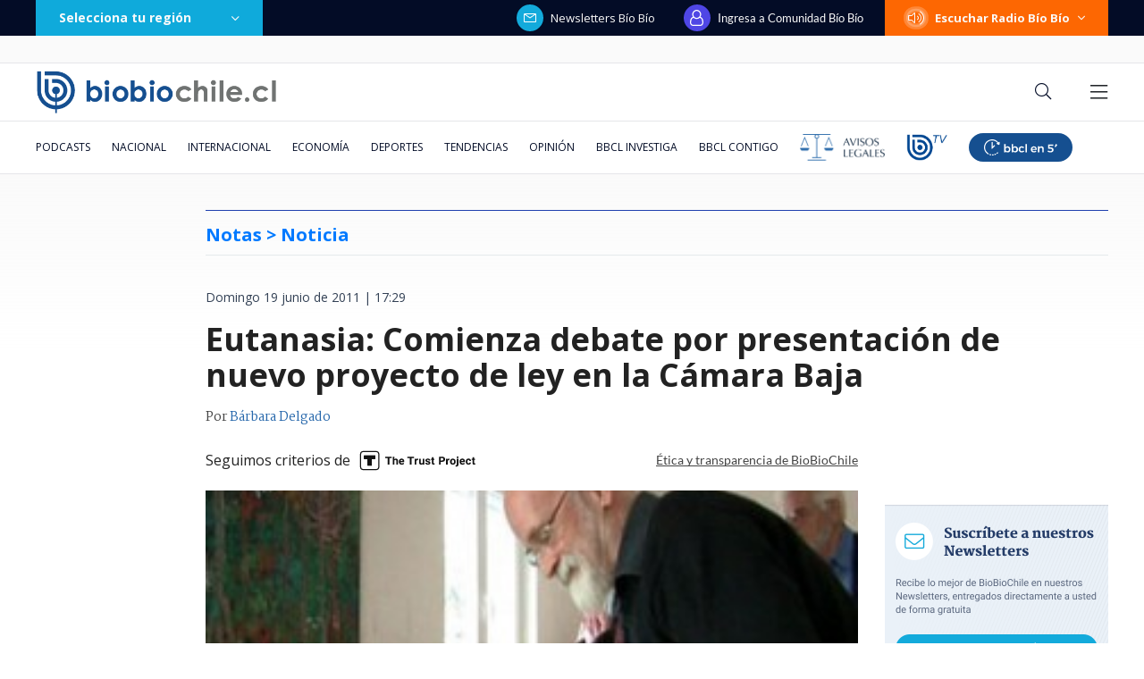

--- FILE ---
content_type: text/html; charset=utf-8
request_url: https://realtime.bbcl.cl/hit/?t=1768568282222&url=https%3A%2F%2Fwww.biobiochile.cl%2Fnoticias%2F2011%2F06%2F19%2Feutanasia-comienza-debate-por-presentacion-de-nuevo-proyecto-de-ley-en-la-camara-baja.shtml&property=01G1KMVDSGMWCR31GWZX0VBJBY&referrer=
body_size: -15
content:
01KF3E4RF1W4RH8ZFTN9K3FYVT.4zP7D+p4Yd1qmGazoGGBbAYGbkdJadHptMo3yrOX3wM=

--- FILE ---
content_type: text/html; charset=utf-8
request_url: https://www.google.com/recaptcha/api2/aframe
body_size: 265
content:
<!DOCTYPE HTML><html><head><meta http-equiv="content-type" content="text/html; charset=UTF-8"></head><body><script nonce="0_qFl7yh154Pfc3otOYnbg">/** Anti-fraud and anti-abuse applications only. See google.com/recaptcha */ try{var clients={'sodar':'https://pagead2.googlesyndication.com/pagead/sodar?'};window.addEventListener("message",function(a){try{if(a.source===window.parent){var b=JSON.parse(a.data);var c=clients[b['id']];if(c){var d=document.createElement('img');d.src=c+b['params']+'&rc='+(localStorage.getItem("rc::a")?sessionStorage.getItem("rc::b"):"");window.document.body.appendChild(d);sessionStorage.setItem("rc::e",parseInt(sessionStorage.getItem("rc::e")||0)+1);localStorage.setItem("rc::h",'1768568296543');}}}catch(b){}});window.parent.postMessage("_grecaptcha_ready", "*");}catch(b){}</script></body></html>

--- FILE ---
content_type: text/css
request_url: https://libs.biobiochile.cl/bbcl/bbcl-2020/css/bootstrap-vue.cf0e474e.css
body_size: 30992
content:
/*!
 * Bootstrap v4.5.0 (https://getbootstrap.com/)
 * Copyright 2011-2020 The Bootstrap Authors
 * Copyright 2011-2020 Twitter, Inc.
 * Licensed under MIT (https://github.com/twbs/bootstrap/blob/master/LICENSE)
 */:root{--blue:#2b73b4;--indigo:#6610f2;--purple:#6f42c1;--pink:#e83e8c;--red:#ba1215;--orange:#fd7e14;--yellow:#ffc107;--green:#05ba00;--teal:#20c997;--cyan:#17a2b8;--white:#fff;--gray:#6c757d;--gray-dark:#343a40;--primary:#2b73b4;--secondary:#6c757d;--success:#05ba00;--info:#17a2b8;--warning:#ffc107;--danger:#ba1215;--light:#f8f9fa;--dark:#222;--breakpoint-xs:0;--breakpoint-sm:576px;--breakpoint-md:768px;--breakpoint-lg:992px;--breakpoint-xl:1200px;--font-family-sans-serif:-apple-system,BlinkMacSystemFont,"Segoe UI",Roboto,"Helvetica Neue",Arial,"Noto Sans",sans-serif,"Apple Color Emoji","Segoe UI Emoji","Segoe UI Symbol","Noto Color Emoji";--font-family-monospace:SFMono-Regular,Menlo,Monaco,Consolas,"Liberation Mono","Courier New",monospace}*,:after,:before{box-sizing:border-box}html{font-family:sans-serif;line-height:1.15;-webkit-text-size-adjust:100%;-webkit-tap-highlight-color:rgba(0,0,0,0)}article,aside,figcaption,figure,footer,header,hgroup,main,nav,section{display:block}body{margin:0;font-family:-apple-system,BlinkMacSystemFont,Segoe UI,Roboto,Helvetica Neue,Arial,Noto Sans,sans-serif,Apple Color Emoji,Segoe UI Emoji,Segoe UI Symbol,Noto Color Emoji;font-size:1rem;font-weight:400;line-height:1.5;color:#212529;text-align:left;background-color:#fff}[tabindex="-1"]:focus:not(:focus-visible){outline:0!important}hr{box-sizing:content-box;height:0;overflow:visible}h1,h2,h3,h4,h5,h6{margin-top:0;margin-bottom:.5rem}p{margin-top:0;margin-bottom:1rem}abbr[data-original-title],abbr[title]{text-decoration:underline;-webkit-text-decoration:underline dotted;text-decoration:underline dotted;cursor:help;border-bottom:0;-webkit-text-decoration-skip-ink:none;text-decoration-skip-ink:none}address{font-style:normal;line-height:inherit}address,dl,ol,ul{margin-bottom:1rem}dl,ol,ul{margin-top:0}ol ol,ol ul,ul ol,ul ul{margin-bottom:0}dt{font-weight:700}dd{margin-bottom:.5rem;margin-left:0}blockquote{margin:0 0 1rem}b,strong{font-weight:bolder}small{font-size:80%}sub,sup{position:relative;font-size:75%;line-height:0;vertical-align:baseline}sub{bottom:-.25em}sup{top:-.5em}a{color:#2b73b4;text-decoration:none;background-color:transparent}a:hover{color:#1c4c76;text-decoration:underline}a:not([href]),a:not([href]):hover{color:inherit;text-decoration:none}code,kbd,pre,samp{font-family:SFMono-Regular,Menlo,Monaco,Consolas,Liberation Mono,Courier New,monospace;font-size:1em}pre{margin-top:0;margin-bottom:1rem;overflow:auto;-ms-overflow-style:scrollbar}figure{margin:0 0 1rem}img{border-style:none}img,svg{vertical-align:middle}svg{overflow:hidden}table{border-collapse:collapse}caption{padding-top:.75rem;padding-bottom:.75rem;color:#6c757d;text-align:left;caption-side:bottom}th{text-align:inherit}label{display:inline-block;margin-bottom:.5rem}button{border-radius:0}button:focus{outline:1px dotted;outline:5px auto -webkit-focus-ring-color}button,input,optgroup,select,textarea{margin:0;font-family:inherit;font-size:inherit;line-height:inherit}button,input{overflow:visible}button,select{text-transform:none}[role=button]{cursor:pointer}select{word-wrap:normal}[type=button],[type=reset],[type=submit],button{-webkit-appearance:button}[type=button]:not(:disabled),[type=reset]:not(:disabled),[type=submit]:not(:disabled),button:not(:disabled){cursor:pointer}[type=button]::-moz-focus-inner,[type=reset]::-moz-focus-inner,[type=submit]::-moz-focus-inner,button::-moz-focus-inner{padding:0;border-style:none}input[type=checkbox],input[type=radio]{box-sizing:border-box;padding:0}textarea{overflow:auto;resize:vertical}fieldset{min-width:0;padding:0;margin:0;border:0}legend{display:block;width:100%;max-width:100%;padding:0;margin-bottom:.5rem;font-size:1.5rem;line-height:inherit;color:inherit;white-space:normal}progress{vertical-align:baseline}[type=number]::-webkit-inner-spin-button,[type=number]::-webkit-outer-spin-button{height:auto}[type=search]{outline-offset:-2px;-webkit-appearance:none}[type=search]::-webkit-search-decoration{-webkit-appearance:none}::-webkit-file-upload-button{font:inherit;-webkit-appearance:button}output{display:inline-block}summary{display:list-item;cursor:pointer}template{display:none}[hidden]{display:none!important}.h1,.h2,.h3,.h4,.h5,.h6,h1,h2,h3,h4,h5,h6{margin-bottom:.5rem;font-weight:500;line-height:1.2}.h1,h1{font-size:2.5rem}.h2,h2{font-size:2rem}.h3,h3{font-size:1.75rem}.h4,h4{font-size:1.5rem}.h5,h5{font-size:1.25rem}.h6,h6{font-size:1rem}.lead{font-size:1.25rem;font-weight:300}.display-1{font-size:6rem}.display-1,.display-2{font-weight:300;line-height:1.2}.display-2{font-size:5.5rem}.display-3{font-size:4.5rem}.display-3,.display-4{font-weight:300;line-height:1.2}.display-4{font-size:3.5rem}hr{margin-top:1rem;margin-bottom:1rem;border:0;border-top:1px solid rgba(0,0,0,.1)}.small,small{font-size:80%;font-weight:400}.mark,mark{padding:.2em;background-color:#fcf8e3}.list-inline,.list-unstyled{padding-left:0;list-style:none}.list-inline-item{display:inline-block}.list-inline-item:not(:last-child){margin-right:.5rem}.initialism{font-size:90%;text-transform:uppercase}.blockquote{margin-bottom:1rem;font-size:1.25rem}.blockquote-footer{display:block;font-size:80%;color:#6c757d}.blockquote-footer:before{content:"— "}.img-fluid,.img-thumbnail{max-width:100%;height:auto}.img-thumbnail{padding:.25rem;background-color:#fff;border:1px solid #dee2e6;border-radius:.25rem}.figure{display:inline-block}.figure-img{margin-bottom:.5rem;line-height:1}.figure-caption{font-size:90%;color:#6c757d}code{font-size:87.5%;color:#e83e8c;word-wrap:break-word}a>code{color:inherit}kbd{padding:.2rem .4rem;font-size:87.5%;color:#fff;background-color:#212529;border-radius:.2rem}kbd kbd{padding:0;font-size:100%;font-weight:700}pre{display:block;font-size:87.5%;color:#212529}pre code{font-size:inherit;color:inherit;word-break:normal}.pre-scrollable{max-height:340px;overflow-y:scroll}.container{width:100%;padding-right:15px;padding-left:15px;margin-right:auto;margin-left:auto}@media(min-width:576px){.container{max-width:540px}}@media(min-width:768px){.container{max-width:720px}}@media(min-width:992px){.container{max-width:960px}}@media(min-width:1200px){.container{max-width:1230px}}.container-fluid,.container-lg,.container-md,.container-sm,.container-xl{width:100%;padding-right:15px;padding-left:15px;margin-right:auto;margin-left:auto}@media(min-width:576px){.container,.container-sm{max-width:540px}}@media(min-width:768px){.container,.container-md,.container-sm{max-width:720px}}@media(min-width:992px){.container,.container-lg,.container-md,.container-sm{max-width:960px}}@media(min-width:1200px){.container,.container-lg,.container-md,.container-sm,.container-xl{max-width:1230px}}.row{display:flex;flex-wrap:wrap;margin-right:-15px;margin-left:-15px}.no-gutters{margin-right:0;margin-left:0}.no-gutters>.col,.no-gutters>[class*=col-]{padding-right:0;padding-left:0}.col,.col-1,.col-2,.col-3,.col-4,.col-5,.col-6,.col-7,.col-8,.col-9,.col-10,.col-11,.col-12,.col-auto,.col-lg,.col-lg-1,.col-lg-2,.col-lg-3,.col-lg-4,.col-lg-5,.col-lg-6,.col-lg-7,.col-lg-8,.col-lg-9,.col-lg-10,.col-lg-11,.col-lg-12,.col-lg-auto,.col-md,.col-md-1,.col-md-2,.col-md-3,.col-md-4,.col-md-5,.col-md-6,.col-md-7,.col-md-8,.col-md-9,.col-md-10,.col-md-11,.col-md-12,.col-md-auto,.col-sm,.col-sm-1,.col-sm-2,.col-sm-3,.col-sm-4,.col-sm-5,.col-sm-6,.col-sm-7,.col-sm-8,.col-sm-9,.col-sm-10,.col-sm-11,.col-sm-12,.col-sm-auto,.col-xl,.col-xl-1,.col-xl-2,.col-xl-3,.col-xl-4,.col-xl-5,.col-xl-6,.col-xl-7,.col-xl-8,.col-xl-9,.col-xl-10,.col-xl-11,.col-xl-12,.col-xl-auto{position:relative;width:100%;padding-right:15px;padding-left:15px}.col{flex-basis:0;flex-grow:1;min-width:0;max-width:100%}.row-cols-1>*{flex:0 0 100%;max-width:100%}.row-cols-2>*{flex:0 0 50%;max-width:50%}.row-cols-3>*{flex:0 0 33.3333333333%;max-width:33.3333333333%}.row-cols-4>*{flex:0 0 25%;max-width:25%}.row-cols-5>*{flex:0 0 20%;max-width:20%}.row-cols-6>*{flex:0 0 16.6666666667%;max-width:16.6666666667%}.col-auto{flex:0 0 auto;width:auto;max-width:100%}.col-1{flex:0 0 8.3333333333%;max-width:8.3333333333%}.col-2{flex:0 0 16.6666666667%;max-width:16.6666666667%}.col-3{flex:0 0 25%;max-width:25%}.col-4{flex:0 0 33.3333333333%;max-width:33.3333333333%}.col-5{flex:0 0 41.6666666667%;max-width:41.6666666667%}.col-6{flex:0 0 50%;max-width:50%}.col-7{flex:0 0 58.3333333333%;max-width:58.3333333333%}.col-8{flex:0 0 66.6666666667%;max-width:66.6666666667%}.col-9{flex:0 0 75%;max-width:75%}.col-10{flex:0 0 83.3333333333%;max-width:83.3333333333%}.col-11{flex:0 0 91.6666666667%;max-width:91.6666666667%}.col-12{flex:0 0 100%;max-width:100%}.order-first{order:-1}.order-last{order:13}.order-0{order:0}.order-1{order:1}.order-2{order:2}.order-3{order:3}.order-4{order:4}.order-5{order:5}.order-6{order:6}.order-7{order:7}.order-8{order:8}.order-9{order:9}.order-10{order:10}.order-11{order:11}.order-12{order:12}.offset-1{margin-left:8.3333333333%}.offset-2{margin-left:16.6666666667%}.offset-3{margin-left:25%}.offset-4{margin-left:33.3333333333%}.offset-5{margin-left:41.6666666667%}.offset-6{margin-left:50%}.offset-7{margin-left:58.3333333333%}.offset-8{margin-left:66.6666666667%}.offset-9{margin-left:75%}.offset-10{margin-left:83.3333333333%}.offset-11{margin-left:91.6666666667%}@media(min-width:576px){.col-sm{flex-basis:0;flex-grow:1;min-width:0;max-width:100%}.row-cols-sm-1>*{flex:0 0 100%;max-width:100%}.row-cols-sm-2>*{flex:0 0 50%;max-width:50%}.row-cols-sm-3>*{flex:0 0 33.3333333333%;max-width:33.3333333333%}.row-cols-sm-4>*{flex:0 0 25%;max-width:25%}.row-cols-sm-5>*{flex:0 0 20%;max-width:20%}.row-cols-sm-6>*{flex:0 0 16.6666666667%;max-width:16.6666666667%}.col-sm-auto{flex:0 0 auto;width:auto;max-width:100%}.col-sm-1{flex:0 0 8.3333333333%;max-width:8.3333333333%}.col-sm-2{flex:0 0 16.6666666667%;max-width:16.6666666667%}.col-sm-3{flex:0 0 25%;max-width:25%}.col-sm-4{flex:0 0 33.3333333333%;max-width:33.3333333333%}.col-sm-5{flex:0 0 41.6666666667%;max-width:41.6666666667%}.col-sm-6{flex:0 0 50%;max-width:50%}.col-sm-7{flex:0 0 58.3333333333%;max-width:58.3333333333%}.col-sm-8{flex:0 0 66.6666666667%;max-width:66.6666666667%}.col-sm-9{flex:0 0 75%;max-width:75%}.col-sm-10{flex:0 0 83.3333333333%;max-width:83.3333333333%}.col-sm-11{flex:0 0 91.6666666667%;max-width:91.6666666667%}.col-sm-12{flex:0 0 100%;max-width:100%}.order-sm-first{order:-1}.order-sm-last{order:13}.order-sm-0{order:0}.order-sm-1{order:1}.order-sm-2{order:2}.order-sm-3{order:3}.order-sm-4{order:4}.order-sm-5{order:5}.order-sm-6{order:6}.order-sm-7{order:7}.order-sm-8{order:8}.order-sm-9{order:9}.order-sm-10{order:10}.order-sm-11{order:11}.order-sm-12{order:12}.offset-sm-0{margin-left:0}.offset-sm-1{margin-left:8.3333333333%}.offset-sm-2{margin-left:16.6666666667%}.offset-sm-3{margin-left:25%}.offset-sm-4{margin-left:33.3333333333%}.offset-sm-5{margin-left:41.6666666667%}.offset-sm-6{margin-left:50%}.offset-sm-7{margin-left:58.3333333333%}.offset-sm-8{margin-left:66.6666666667%}.offset-sm-9{margin-left:75%}.offset-sm-10{margin-left:83.3333333333%}.offset-sm-11{margin-left:91.6666666667%}}@media(min-width:768px){.col-md{flex-basis:0;flex-grow:1;min-width:0;max-width:100%}.row-cols-md-1>*{flex:0 0 100%;max-width:100%}.row-cols-md-2>*{flex:0 0 50%;max-width:50%}.row-cols-md-3>*{flex:0 0 33.3333333333%;max-width:33.3333333333%}.row-cols-md-4>*{flex:0 0 25%;max-width:25%}.row-cols-md-5>*{flex:0 0 20%;max-width:20%}.row-cols-md-6>*{flex:0 0 16.6666666667%;max-width:16.6666666667%}.col-md-auto{flex:0 0 auto;width:auto;max-width:100%}.col-md-1{flex:0 0 8.3333333333%;max-width:8.3333333333%}.col-md-2{flex:0 0 16.6666666667%;max-width:16.6666666667%}.col-md-3{flex:0 0 25%;max-width:25%}.col-md-4{flex:0 0 33.3333333333%;max-width:33.3333333333%}.col-md-5{flex:0 0 41.6666666667%;max-width:41.6666666667%}.col-md-6{flex:0 0 50%;max-width:50%}.col-md-7{flex:0 0 58.3333333333%;max-width:58.3333333333%}.col-md-8{flex:0 0 66.6666666667%;max-width:66.6666666667%}.col-md-9{flex:0 0 75%;max-width:75%}.col-md-10{flex:0 0 83.3333333333%;max-width:83.3333333333%}.col-md-11{flex:0 0 91.6666666667%;max-width:91.6666666667%}.col-md-12{flex:0 0 100%;max-width:100%}.order-md-first{order:-1}.order-md-last{order:13}.order-md-0{order:0}.order-md-1{order:1}.order-md-2{order:2}.order-md-3{order:3}.order-md-4{order:4}.order-md-5{order:5}.order-md-6{order:6}.order-md-7{order:7}.order-md-8{order:8}.order-md-9{order:9}.order-md-10{order:10}.order-md-11{order:11}.order-md-12{order:12}.offset-md-0{margin-left:0}.offset-md-1{margin-left:8.3333333333%}.offset-md-2{margin-left:16.6666666667%}.offset-md-3{margin-left:25%}.offset-md-4{margin-left:33.3333333333%}.offset-md-5{margin-left:41.6666666667%}.offset-md-6{margin-left:50%}.offset-md-7{margin-left:58.3333333333%}.offset-md-8{margin-left:66.6666666667%}.offset-md-9{margin-left:75%}.offset-md-10{margin-left:83.3333333333%}.offset-md-11{margin-left:91.6666666667%}}@media(min-width:992px){.col-lg{flex-basis:0;flex-grow:1;min-width:0;max-width:100%}.row-cols-lg-1>*{flex:0 0 100%;max-width:100%}.row-cols-lg-2>*{flex:0 0 50%;max-width:50%}.row-cols-lg-3>*{flex:0 0 33.3333333333%;max-width:33.3333333333%}.row-cols-lg-4>*{flex:0 0 25%;max-width:25%}.row-cols-lg-5>*{flex:0 0 20%;max-width:20%}.row-cols-lg-6>*{flex:0 0 16.6666666667%;max-width:16.6666666667%}.col-lg-auto{flex:0 0 auto;width:auto;max-width:100%}.col-lg-1{flex:0 0 8.3333333333%;max-width:8.3333333333%}.col-lg-2{flex:0 0 16.6666666667%;max-width:16.6666666667%}.col-lg-3{flex:0 0 25%;max-width:25%}.col-lg-4{flex:0 0 33.3333333333%;max-width:33.3333333333%}.col-lg-5{flex:0 0 41.6666666667%;max-width:41.6666666667%}.col-lg-6{flex:0 0 50%;max-width:50%}.col-lg-7{flex:0 0 58.3333333333%;max-width:58.3333333333%}.col-lg-8{flex:0 0 66.6666666667%;max-width:66.6666666667%}.col-lg-9{flex:0 0 75%;max-width:75%}.col-lg-10{flex:0 0 83.3333333333%;max-width:83.3333333333%}.col-lg-11{flex:0 0 91.6666666667%;max-width:91.6666666667%}.col-lg-12{flex:0 0 100%;max-width:100%}.order-lg-first{order:-1}.order-lg-last{order:13}.order-lg-0{order:0}.order-lg-1{order:1}.order-lg-2{order:2}.order-lg-3{order:3}.order-lg-4{order:4}.order-lg-5{order:5}.order-lg-6{order:6}.order-lg-7{order:7}.order-lg-8{order:8}.order-lg-9{order:9}.order-lg-10{order:10}.order-lg-11{order:11}.order-lg-12{order:12}.offset-lg-0{margin-left:0}.offset-lg-1{margin-left:8.3333333333%}.offset-lg-2{margin-left:16.6666666667%}.offset-lg-3{margin-left:25%}.offset-lg-4{margin-left:33.3333333333%}.offset-lg-5{margin-left:41.6666666667%}.offset-lg-6{margin-left:50%}.offset-lg-7{margin-left:58.3333333333%}.offset-lg-8{margin-left:66.6666666667%}.offset-lg-9{margin-left:75%}.offset-lg-10{margin-left:83.3333333333%}.offset-lg-11{margin-left:91.6666666667%}}@media(min-width:1200px){.col-xl{flex-basis:0;flex-grow:1;min-width:0;max-width:100%}.row-cols-xl-1>*{flex:0 0 100%;max-width:100%}.row-cols-xl-2>*{flex:0 0 50%;max-width:50%}.row-cols-xl-3>*{flex:0 0 33.3333333333%;max-width:33.3333333333%}.row-cols-xl-4>*{flex:0 0 25%;max-width:25%}.row-cols-xl-5>*{flex:0 0 20%;max-width:20%}.row-cols-xl-6>*{flex:0 0 16.6666666667%;max-width:16.6666666667%}.col-xl-auto{flex:0 0 auto;width:auto;max-width:100%}.col-xl-1{flex:0 0 8.3333333333%;max-width:8.3333333333%}.col-xl-2{flex:0 0 16.6666666667%;max-width:16.6666666667%}.col-xl-3{flex:0 0 25%;max-width:25%}.col-xl-4{flex:0 0 33.3333333333%;max-width:33.3333333333%}.col-xl-5{flex:0 0 41.6666666667%;max-width:41.6666666667%}.col-xl-6{flex:0 0 50%;max-width:50%}.col-xl-7{flex:0 0 58.3333333333%;max-width:58.3333333333%}.col-xl-8{flex:0 0 66.6666666667%;max-width:66.6666666667%}.col-xl-9{flex:0 0 75%;max-width:75%}.col-xl-10{flex:0 0 83.3333333333%;max-width:83.3333333333%}.col-xl-11{flex:0 0 91.6666666667%;max-width:91.6666666667%}.col-xl-12{flex:0 0 100%;max-width:100%}.order-xl-first{order:-1}.order-xl-last{order:13}.order-xl-0{order:0}.order-xl-1{order:1}.order-xl-2{order:2}.order-xl-3{order:3}.order-xl-4{order:4}.order-xl-5{order:5}.order-xl-6{order:6}.order-xl-7{order:7}.order-xl-8{order:8}.order-xl-9{order:9}.order-xl-10{order:10}.order-xl-11{order:11}.order-xl-12{order:12}.offset-xl-0{margin-left:0}.offset-xl-1{margin-left:8.3333333333%}.offset-xl-2{margin-left:16.6666666667%}.offset-xl-3{margin-left:25%}.offset-xl-4{margin-left:33.3333333333%}.offset-xl-5{margin-left:41.6666666667%}.offset-xl-6{margin-left:50%}.offset-xl-7{margin-left:58.3333333333%}.offset-xl-8{margin-left:66.6666666667%}.offset-xl-9{margin-left:75%}.offset-xl-10{margin-left:83.3333333333%}.offset-xl-11{margin-left:91.6666666667%}}.table{width:100%;margin-bottom:1rem;color:#212529}.table td,.table th{padding:.75rem;vertical-align:top;border-top:1px solid #dee2e6}.table thead th{vertical-align:bottom;border-bottom:2px solid #dee2e6}.table tbody+tbody{border-top:2px solid #dee2e6}.table-sm td,.table-sm th{padding:.3rem}.table-bordered,.table-bordered td,.table-bordered th{border:1px solid #dee2e6}.table-bordered thead td,.table-bordered thead th{border-bottom-width:2px}.table-borderless tbody+tbody,.table-borderless td,.table-borderless th,.table-borderless thead th{border:0}.table-striped tbody tr:nth-of-type(odd){background-color:rgba(0,0,0,.05)}.table-hover tbody tr:hover{color:#212529;background-color:rgba(0,0,0,.075)}.table-primary,.table-primary>td,.table-primary>th{background-color:#c4d8ea}.table-primary tbody+tbody,.table-primary td,.table-primary th,.table-primary thead th{border-color:#91b6d8}.table-hover .table-primary:hover,.table-hover .table-primary:hover>td,.table-hover .table-primary:hover>th{background-color:#b1cce3}.table-secondary,.table-secondary>td,.table-secondary>th{background-color:#d6d8db}.table-secondary tbody+tbody,.table-secondary td,.table-secondary th,.table-secondary thead th{border-color:#b3b7bb}.table-hover .table-secondary:hover,.table-hover .table-secondary:hover>td,.table-hover .table-secondary:hover>th{background-color:#c8cbcf}.table-success,.table-success>td,.table-success>th{background-color:#b9ecb8}.table-success tbody+tbody,.table-success td,.table-success th,.table-success thead th{border-color:#7ddb7a}.table-hover .table-success:hover,.table-hover .table-success:hover>td,.table-hover .table-success:hover>th{background-color:#a5e7a4}.table-info,.table-info>td,.table-info>th{background-color:#bee5eb}.table-info tbody+tbody,.table-info td,.table-info th,.table-info thead th{border-color:#86cfda}.table-hover .table-info:hover,.table-hover .table-info:hover>td,.table-hover .table-info:hover>th{background-color:#abdde5}.table-warning,.table-warning>td,.table-warning>th{background-color:#ffeeba}.table-warning tbody+tbody,.table-warning td,.table-warning th,.table-warning thead th{border-color:#ffdf7e}.table-hover .table-warning:hover,.table-hover .table-warning:hover>td,.table-hover .table-warning:hover>th{background-color:#ffe8a1}.table-danger,.table-danger>td,.table-danger>th{background-color:#ecbdbd}.table-danger tbody+tbody,.table-danger td,.table-danger th,.table-danger thead th{border-color:#db8485}.table-hover .table-danger:hover,.table-hover .table-danger:hover>td,.table-hover .table-danger:hover>th{background-color:#e6a9a9}.table-light,.table-light>td,.table-light>th{background-color:#fdfdfe}.table-light tbody+tbody,.table-light td,.table-light th,.table-light thead th{border-color:#fbfcfc}.table-hover .table-light:hover,.table-hover .table-light:hover>td,.table-hover .table-light:hover>th{background-color:#ececf6}.table-dark,.table-dark>td,.table-dark>th{background-color:#c1c1c1}.table-dark tbody+tbody,.table-dark td,.table-dark th,.table-dark thead th{border-color:#8c8c8c}.table-hover .table-dark:hover,.table-hover .table-dark:hover>td,.table-hover .table-dark:hover>th{background-color:#b4b4b4}.table-active,.table-active>td,.table-active>th,.table-hover .table-active:hover,.table-hover .table-active:hover>td,.table-hover .table-active:hover>th{background-color:rgba(0,0,0,.075)}.table .thead-dark th{color:#fff;background-color:#343a40;border-color:#454d55}.table .thead-light th{color:#495057;background-color:#e9ecef;border-color:#dee2e6}.table-dark{color:#fff;background-color:#343a40}.table-dark td,.table-dark th,.table-dark thead th{border-color:#454d55}.table-dark.table-bordered{border:0}.table-dark.table-striped tbody tr:nth-of-type(odd){background-color:hsla(0,0%,100%,.05)}.table-dark.table-hover tbody tr:hover{color:#fff;background-color:hsla(0,0%,100%,.075)}@media(max-width:575.98px){.table-responsive-sm{display:block;width:100%;overflow-x:auto;-webkit-overflow-scrolling:touch}.table-responsive-sm>.table-bordered{border:0}}@media(max-width:767.98px){.table-responsive-md{display:block;width:100%;overflow-x:auto;-webkit-overflow-scrolling:touch}.table-responsive-md>.table-bordered{border:0}}@media(max-width:991.98px){.table-responsive-lg{display:block;width:100%;overflow-x:auto;-webkit-overflow-scrolling:touch}.table-responsive-lg>.table-bordered{border:0}}@media(max-width:1199.98px){.table-responsive-xl{display:block;width:100%;overflow-x:auto;-webkit-overflow-scrolling:touch}.table-responsive-xl>.table-bordered{border:0}}.table-responsive{display:block;width:100%;overflow-x:auto;-webkit-overflow-scrolling:touch}.table-responsive>.table-bordered{border:0}.form-control{display:block;width:100%;height:calc(1.5em + .75rem + 2px);padding:.375rem .75rem;font-size:1rem;font-weight:400;line-height:1.5;color:#495057;background-color:#fff;background-clip:padding-box;border:1px solid #ced4da;border-radius:.25rem;transition:border-color .15s ease-in-out,box-shadow .15s ease-in-out}@media(prefers-reduced-motion:reduce){.form-control{transition:none}}.form-control::-ms-expand{background-color:transparent;border:0}.form-control:-moz-focusring{color:transparent;text-shadow:0 0 0 #495057}.form-control:focus{color:#495057;background-color:#fff;border-color:#7eb2e0;outline:0;box-shadow:0 0 0 .2rem rgba(43,115,180,.25)}.form-control::-moz-placeholder{color:#6c757d;opacity:1}.form-control:-ms-input-placeholder{color:#6c757d;opacity:1}.form-control::-ms-input-placeholder{color:#6c757d;opacity:1}.form-control::placeholder{color:#6c757d;opacity:1}.form-control:disabled,.form-control[readonly]{background-color:#e9ecef;opacity:1}input[type=date].form-control,input[type=datetime-local].form-control,input[type=month].form-control,input[type=time].form-control{-webkit-appearance:none;-moz-appearance:none;appearance:none}select.form-control:focus::-ms-value{color:#495057;background-color:#fff}.form-control-file,.form-control-range{display:block;width:100%}.col-form-label{padding-top:calc(.375rem + 1px);padding-bottom:calc(.375rem + 1px);margin-bottom:0;font-size:inherit;line-height:1.5}.col-form-label-lg{padding-top:calc(.5rem + 1px);padding-bottom:calc(.5rem + 1px);font-size:1.25rem;line-height:1.5}.col-form-label-sm{padding-top:calc(.25rem + 1px);padding-bottom:calc(.25rem + 1px);font-size:.875rem;line-height:1.5}.form-control-plaintext{display:block;width:100%;padding:.375rem 0;margin-bottom:0;font-size:1rem;line-height:1.5;color:#212529;background-color:transparent;border:solid transparent;border-width:1px 0}.form-control-plaintext.form-control-lg,.form-control-plaintext.form-control-sm{padding-right:0;padding-left:0}.form-control-sm{height:calc(1.5em + .5rem + 2px);padding:.25rem .5rem;font-size:.875rem;line-height:1.5;border-radius:.2rem}.form-control-lg{height:calc(1.5em + 1rem + 2px);padding:.5rem 1rem;font-size:1.25rem;line-height:1.5;border-radius:.3rem}select.form-control[multiple],select.form-control[size],textarea.form-control{height:auto}.form-group{margin-bottom:1rem}.form-text{display:block;margin-top:.25rem}.form-row{display:flex;flex-wrap:wrap;margin-right:-5px;margin-left:-5px}.form-row>.col,.form-row>[class*=col-]{padding-right:5px;padding-left:5px}.form-check{position:relative;display:block;padding-left:1.25rem}.form-check-input{position:absolute;margin-top:.3rem;margin-left:-1.25rem}.form-check-input:disabled~.form-check-label,.form-check-input[disabled]~.form-check-label{color:#6c757d}.form-check-label{margin-bottom:0}.form-check-inline{display:inline-flex;align-items:center;padding-left:0;margin-right:.75rem}.form-check-inline .form-check-input{position:static;margin-top:0;margin-right:.3125rem;margin-left:0}.valid-feedback{display:none;width:100%;margin-top:.25rem;font-size:80%;color:#05ba00}.valid-tooltip{position:absolute;top:100%;z-index:5;display:none;max-width:100%;padding:.25rem .5rem;margin-top:.1rem;font-size:.875rem;line-height:1.5;color:#fff;background-color:rgba(5,186,0,.9);border-radius:.25rem}.is-valid~.valid-feedback,.is-valid~.valid-tooltip,.was-validated :valid~.valid-feedback,.was-validated :valid~.valid-tooltip{display:block}.form-control.is-valid,.was-validated .form-control:valid{border-color:#05ba00;padding-right:calc(1.5em + .75rem);background-image:url("data:image/svg+xml;charset=utf-8,%3Csvg xmlns='http://www.w3.org/2000/svg' width='8' height='8'%3E%3Cpath fill='%2305ba00' d='M2.3 6.73L.6 4.53c-.4-1.04.46-1.4 1.1-.8l1.1 1.4 3.4-3.8c.6-.63 1.6-.27 1.2.7l-4 4.6c-.43.5-.8.4-1.1.1z'/%3E%3C/svg%3E");background-repeat:no-repeat;background-position:right calc(.375em + .1875rem) center;background-size:calc(.75em + .375rem) calc(.75em + .375rem)}.form-control.is-valid:focus,.was-validated .form-control:valid:focus{border-color:#05ba00;box-shadow:0 0 0 .2rem rgba(5,186,0,.25)}.was-validated textarea.form-control:valid,textarea.form-control.is-valid{padding-right:calc(1.5em + .75rem);background-position:top calc(.375em + .1875rem) right calc(.375em + .1875rem)}.custom-select.is-valid,.was-validated .custom-select:valid{border-color:#05ba00;padding-right:calc(.75em + 2.3125rem);background:url("data:image/svg+xml;charset=utf-8,%3Csvg xmlns='http://www.w3.org/2000/svg' width='4' height='5'%3E%3Cpath fill='%23343a40' d='M2 0L0 2h4zm0 5L0 3h4z'/%3E%3C/svg%3E") no-repeat right .75rem center/8px 10px,url("data:image/svg+xml;charset=utf-8,%3Csvg xmlns='http://www.w3.org/2000/svg' width='8' height='8'%3E%3Cpath fill='%2305ba00' d='M2.3 6.73L.6 4.53c-.4-1.04.46-1.4 1.1-.8l1.1 1.4 3.4-3.8c.6-.63 1.6-.27 1.2.7l-4 4.6c-.43.5-.8.4-1.1.1z'/%3E%3C/svg%3E") #fff no-repeat center right 1.75rem/calc(.75em + .375rem) calc(.75em + .375rem)}.custom-select.is-valid:focus,.was-validated .custom-select:valid:focus{border-color:#05ba00;box-shadow:0 0 0 .2rem rgba(5,186,0,.25)}.form-check-input.is-valid~.form-check-label,.was-validated .form-check-input:valid~.form-check-label{color:#05ba00}.form-check-input.is-valid~.valid-feedback,.form-check-input.is-valid~.valid-tooltip,.was-validated .form-check-input:valid~.valid-feedback,.was-validated .form-check-input:valid~.valid-tooltip{display:block}.custom-control-input.is-valid~.custom-control-label,.was-validated .custom-control-input:valid~.custom-control-label{color:#05ba00}.custom-control-input.is-valid~.custom-control-label:before,.was-validated .custom-control-input:valid~.custom-control-label:before{border-color:#05ba00}.custom-control-input.is-valid:checked~.custom-control-label:before,.was-validated .custom-control-input:valid:checked~.custom-control-label:before{border-color:#06ed00;background-color:#06ed00}.custom-control-input.is-valid:focus~.custom-control-label:before,.was-validated .custom-control-input:valid:focus~.custom-control-label:before{box-shadow:0 0 0 .2rem rgba(5,186,0,.25)}.custom-control-input.is-valid:focus:not(:checked)~.custom-control-label:before,.custom-file-input.is-valid~.custom-file-label,.was-validated .custom-control-input:valid:focus:not(:checked)~.custom-control-label:before,.was-validated .custom-file-input:valid~.custom-file-label{border-color:#05ba00}.custom-file-input.is-valid:focus~.custom-file-label,.was-validated .custom-file-input:valid:focus~.custom-file-label{border-color:#05ba00;box-shadow:0 0 0 .2rem rgba(5,186,0,.25)}.invalid-feedback{display:none;width:100%;margin-top:.25rem;font-size:80%;color:#ba1215}.invalid-tooltip{position:absolute;top:100%;z-index:5;display:none;max-width:100%;padding:.25rem .5rem;margin-top:.1rem;font-size:.875rem;line-height:1.5;color:#fff;background-color:rgba(186,18,21,.9);border-radius:.25rem}.is-invalid~.invalid-feedback,.is-invalid~.invalid-tooltip,.was-validated :invalid~.invalid-feedback,.was-validated :invalid~.invalid-tooltip{display:block}.form-control.is-invalid,.was-validated .form-control:invalid{border-color:#ba1215;padding-right:calc(1.5em + .75rem);background-image:url("data:image/svg+xml;charset=utf-8,%3Csvg xmlns='http://www.w3.org/2000/svg' width='12' height='12' fill='none' stroke='%23ba1215'%3E%3Ccircle cx='6' cy='6' r='4.5'/%3E%3Cpath stroke-linejoin='round' d='M5.8 3.6h.4L6 6.5z'/%3E%3Ccircle cx='6' cy='8.2' r='.6' fill='%23ba1215' stroke='none'/%3E%3C/svg%3E");background-repeat:no-repeat;background-position:right calc(.375em + .1875rem) center;background-size:calc(.75em + .375rem) calc(.75em + .375rem)}.form-control.is-invalid:focus,.was-validated .form-control:invalid:focus{border-color:#ba1215;box-shadow:0 0 0 .2rem rgba(186,18,21,.25)}.was-validated textarea.form-control:invalid,textarea.form-control.is-invalid{padding-right:calc(1.5em + .75rem);background-position:top calc(.375em + .1875rem) right calc(.375em + .1875rem)}.custom-select.is-invalid,.was-validated .custom-select:invalid{border-color:#ba1215;padding-right:calc(.75em + 2.3125rem);background:url("data:image/svg+xml;charset=utf-8,%3Csvg xmlns='http://www.w3.org/2000/svg' width='4' height='5'%3E%3Cpath fill='%23343a40' d='M2 0L0 2h4zm0 5L0 3h4z'/%3E%3C/svg%3E") no-repeat right .75rem center/8px 10px,url("data:image/svg+xml;charset=utf-8,%3Csvg xmlns='http://www.w3.org/2000/svg' width='12' height='12' fill='none' stroke='%23ba1215'%3E%3Ccircle cx='6' cy='6' r='4.5'/%3E%3Cpath stroke-linejoin='round' d='M5.8 3.6h.4L6 6.5z'/%3E%3Ccircle cx='6' cy='8.2' r='.6' fill='%23ba1215' stroke='none'/%3E%3C/svg%3E") #fff no-repeat center right 1.75rem/calc(.75em + .375rem) calc(.75em + .375rem)}.custom-select.is-invalid:focus,.was-validated .custom-select:invalid:focus{border-color:#ba1215;box-shadow:0 0 0 .2rem rgba(186,18,21,.25)}.form-check-input.is-invalid~.form-check-label,.was-validated .form-check-input:invalid~.form-check-label{color:#ba1215}.form-check-input.is-invalid~.invalid-feedback,.form-check-input.is-invalid~.invalid-tooltip,.was-validated .form-check-input:invalid~.invalid-feedback,.was-validated .form-check-input:invalid~.invalid-tooltip{display:block}.custom-control-input.is-invalid~.custom-control-label,.was-validated .custom-control-input:invalid~.custom-control-label{color:#ba1215}.custom-control-input.is-invalid~.custom-control-label:before,.was-validated .custom-control-input:invalid~.custom-control-label:before{border-color:#ba1215}.custom-control-input.is-invalid:checked~.custom-control-label:before,.was-validated .custom-control-input:invalid:checked~.custom-control-label:before{border-color:#e9171a;background-color:#e9171a}.custom-control-input.is-invalid:focus~.custom-control-label:before,.was-validated .custom-control-input:invalid:focus~.custom-control-label:before{box-shadow:0 0 0 .2rem rgba(186,18,21,.25)}.custom-control-input.is-invalid:focus:not(:checked)~.custom-control-label:before,.custom-file-input.is-invalid~.custom-file-label,.was-validated .custom-control-input:invalid:focus:not(:checked)~.custom-control-label:before,.was-validated .custom-file-input:invalid~.custom-file-label{border-color:#ba1215}.custom-file-input.is-invalid:focus~.custom-file-label,.was-validated .custom-file-input:invalid:focus~.custom-file-label{border-color:#ba1215;box-shadow:0 0 0 .2rem rgba(186,18,21,.25)}.form-inline{display:flex;flex-flow:row wrap;align-items:center}.form-inline .form-check{width:100%}@media(min-width:576px){.form-inline label{justify-content:center}.form-inline .form-group,.form-inline label{display:flex;align-items:center;margin-bottom:0}.form-inline .form-group{flex:0 0 auto;flex-flow:row wrap}.form-inline .form-control{display:inline-block;width:auto;vertical-align:middle}.form-inline .form-control-plaintext{display:inline-block}.form-inline .custom-select,.form-inline .input-group{width:auto}.form-inline .form-check{display:flex;align-items:center;justify-content:center;width:auto;padding-left:0}.form-inline .form-check-input{position:relative;flex-shrink:0;margin-top:0;margin-right:.25rem;margin-left:0}.form-inline .custom-control{align-items:center;justify-content:center}.form-inline .custom-control-label{margin-bottom:0}}.btn{display:inline-block;font-weight:400;color:#212529;text-align:center;vertical-align:middle;-webkit-user-select:none;-moz-user-select:none;-ms-user-select:none;user-select:none;background-color:transparent;border:1px solid transparent;padding:.375rem .75rem;font-size:1rem;line-height:1.5;border-radius:.25rem;transition:color .15s ease-in-out,background-color .15s ease-in-out,border-color .15s ease-in-out,box-shadow .15s ease-in-out}@media(prefers-reduced-motion:reduce){.btn{transition:none}}.btn:hover{color:#212529;text-decoration:none}.btn.focus,.btn:focus{outline:0;box-shadow:0 0 0 .2rem rgba(43,115,180,.25)}.btn.disabled,.btn:disabled{opacity:.65}.btn:not(:disabled):not(.disabled){cursor:pointer}a.btn.disabled,fieldset:disabled a.btn{pointer-events:none}.btn-primary{color:#fff;background-color:#2b73b4;border-color:#2b73b4}.btn-primary.focus,.btn-primary:focus,.btn-primary:hover{color:#fff;background-color:#245f95;border-color:#21598b}.btn-primary.focus,.btn-primary:focus{box-shadow:0 0 0 .2rem rgba(75,136,191,.5)}.btn-primary.disabled,.btn-primary:disabled{color:#fff;background-color:#2b73b4;border-color:#2b73b4}.btn-primary:not(:disabled):not(.disabled).active,.btn-primary:not(:disabled):not(.disabled):active,.show>.btn-primary.dropdown-toggle{color:#fff;background-color:#21598b;border-color:#1f5281}.btn-primary:not(:disabled):not(.disabled).active:focus,.btn-primary:not(:disabled):not(.disabled):active:focus,.show>.btn-primary.dropdown-toggle:focus{box-shadow:0 0 0 .2rem rgba(75,136,191,.5)}.btn-secondary{color:#fff;background-color:#6c757d;border-color:#6c757d}.btn-secondary.focus,.btn-secondary:focus,.btn-secondary:hover{color:#fff;background-color:#5a6268;border-color:#545b62}.btn-secondary.focus,.btn-secondary:focus{box-shadow:0 0 0 .2rem rgba(130,138,145,.5)}.btn-secondary.disabled,.btn-secondary:disabled{color:#fff;background-color:#6c757d;border-color:#6c757d}.btn-secondary:not(:disabled):not(.disabled).active,.btn-secondary:not(:disabled):not(.disabled):active,.show>.btn-secondary.dropdown-toggle{color:#fff;background-color:#545b62;border-color:#4e555b}.btn-secondary:not(:disabled):not(.disabled).active:focus,.btn-secondary:not(:disabled):not(.disabled):active:focus,.show>.btn-secondary.dropdown-toggle:focus{box-shadow:0 0 0 .2rem rgba(130,138,145,.5)}.btn-success{color:#fff;background-color:#05ba00;border-color:#05ba00}.btn-success.focus,.btn-success:focus,.btn-success:hover{color:#fff;background-color:#049400;border-color:#048700}.btn-success.focus,.btn-success:focus{box-shadow:0 0 0 .2rem rgba(43,196,38,.5)}.btn-success.disabled,.btn-success:disabled{color:#fff;background-color:#05ba00;border-color:#05ba00}.btn-success:not(:disabled):not(.disabled).active,.btn-success:not(:disabled):not(.disabled):active,.show>.btn-success.dropdown-toggle{color:#fff;background-color:#048700;border-color:#037a00}.btn-success:not(:disabled):not(.disabled).active:focus,.btn-success:not(:disabled):not(.disabled):active:focus,.show>.btn-success.dropdown-toggle:focus{box-shadow:0 0 0 .2rem rgba(43,196,38,.5)}.btn-info{color:#fff;background-color:#17a2b8;border-color:#17a2b8}.btn-info.focus,.btn-info:focus,.btn-info:hover{color:#fff;background-color:#138496;border-color:#117a8b}.btn-info.focus,.btn-info:focus{box-shadow:0 0 0 .2rem rgba(58,176,195,.5)}.btn-info.disabled,.btn-info:disabled{color:#fff;background-color:#17a2b8;border-color:#17a2b8}.btn-info:not(:disabled):not(.disabled).active,.btn-info:not(:disabled):not(.disabled):active,.show>.btn-info.dropdown-toggle{color:#fff;background-color:#117a8b;border-color:#10707f}.btn-info:not(:disabled):not(.disabled).active:focus,.btn-info:not(:disabled):not(.disabled):active:focus,.show>.btn-info.dropdown-toggle:focus{box-shadow:0 0 0 .2rem rgba(58,176,195,.5)}.btn-warning{color:#212529;background-color:#ffc107;border-color:#ffc107}.btn-warning.focus,.btn-warning:focus,.btn-warning:hover{color:#212529;background-color:#e0a800;border-color:#d39e00}.btn-warning.focus,.btn-warning:focus{box-shadow:0 0 0 .2rem rgba(222,170,12,.5)}.btn-warning.disabled,.btn-warning:disabled{color:#212529;background-color:#ffc107;border-color:#ffc107}.btn-warning:not(:disabled):not(.disabled).active,.btn-warning:not(:disabled):not(.disabled):active,.show>.btn-warning.dropdown-toggle{color:#212529;background-color:#d39e00;border-color:#c69500}.btn-warning:not(:disabled):not(.disabled).active:focus,.btn-warning:not(:disabled):not(.disabled):active:focus,.show>.btn-warning.dropdown-toggle:focus{box-shadow:0 0 0 .2rem rgba(222,170,12,.5)}.btn-danger{color:#fff;background-color:#ba1215;border-color:#ba1215}.btn-danger.focus,.btn-danger:focus,.btn-danger:hover{color:#fff;background-color:#970f11;border-color:#8c0e10}.btn-danger.focus,.btn-danger:focus{box-shadow:0 0 0 .2rem rgba(196,54,56,.5)}.btn-danger.disabled,.btn-danger:disabled{color:#fff;background-color:#ba1215;border-color:#ba1215}.btn-danger:not(:disabled):not(.disabled).active,.btn-danger:not(:disabled):not(.disabled):active,.show>.btn-danger.dropdown-toggle{color:#fff;background-color:#8c0e10;border-color:#800c0e}.btn-danger:not(:disabled):not(.disabled).active:focus,.btn-danger:not(:disabled):not(.disabled):active:focus,.show>.btn-danger.dropdown-toggle:focus{box-shadow:0 0 0 .2rem rgba(196,54,56,.5)}.btn-light{color:#212529;background-color:#f8f9fa;border-color:#f8f9fa}.btn-light.focus,.btn-light:focus,.btn-light:hover{color:#212529;background-color:#e2e6ea;border-color:#dae0e5}.btn-light.focus,.btn-light:focus{box-shadow:0 0 0 .2rem rgba(216,217,219,.5)}.btn-light.disabled,.btn-light:disabled{color:#212529;background-color:#f8f9fa;border-color:#f8f9fa}.btn-light:not(:disabled):not(.disabled).active,.btn-light:not(:disabled):not(.disabled):active,.show>.btn-light.dropdown-toggle{color:#212529;background-color:#dae0e5;border-color:#d3d9df}.btn-light:not(:disabled):not(.disabled).active:focus,.btn-light:not(:disabled):not(.disabled):active:focus,.show>.btn-light.dropdown-toggle:focus{box-shadow:0 0 0 .2rem rgba(216,217,219,.5)}.btn-dark{color:#fff;background-color:#222;border-color:#222}.btn-dark.focus,.btn-dark:focus,.btn-dark:hover{color:#fff;background-color:#0f0f0f;border-color:#090909}.btn-dark.focus,.btn-dark:focus{box-shadow:0 0 0 .2rem rgba(67,67,67,.5)}.btn-dark.disabled,.btn-dark:disabled{color:#fff;background-color:#222;border-color:#222}.btn-dark:not(:disabled):not(.disabled).active,.btn-dark:not(:disabled):not(.disabled):active,.show>.btn-dark.dropdown-toggle{color:#fff;background-color:#090909;border-color:#020202}.btn-dark:not(:disabled):not(.disabled).active:focus,.btn-dark:not(:disabled):not(.disabled):active:focus,.show>.btn-dark.dropdown-toggle:focus{box-shadow:0 0 0 .2rem rgba(67,67,67,.5)}.btn-outline-primary{color:#2b73b4;border-color:#2b73b4}.btn-outline-primary:hover{color:#fff;background-color:#2b73b4;border-color:#2b73b4}.btn-outline-primary.focus,.btn-outline-primary:focus{box-shadow:0 0 0 .2rem rgba(43,115,180,.5)}.btn-outline-primary.disabled,.btn-outline-primary:disabled{color:#2b73b4;background-color:transparent}.btn-outline-primary:not(:disabled):not(.disabled).active,.btn-outline-primary:not(:disabled):not(.disabled):active,.show>.btn-outline-primary.dropdown-toggle{color:#fff;background-color:#2b73b4;border-color:#2b73b4}.btn-outline-primary:not(:disabled):not(.disabled).active:focus,.btn-outline-primary:not(:disabled):not(.disabled):active:focus,.show>.btn-outline-primary.dropdown-toggle:focus{box-shadow:0 0 0 .2rem rgba(43,115,180,.5)}.btn-outline-secondary{color:#6c757d;border-color:#6c757d}.btn-outline-secondary:hover{color:#fff;background-color:#6c757d;border-color:#6c757d}.btn-outline-secondary.focus,.btn-outline-secondary:focus{box-shadow:0 0 0 .2rem rgba(108,117,125,.5)}.btn-outline-secondary.disabled,.btn-outline-secondary:disabled{color:#6c757d;background-color:transparent}.btn-outline-secondary:not(:disabled):not(.disabled).active,.btn-outline-secondary:not(:disabled):not(.disabled):active,.show>.btn-outline-secondary.dropdown-toggle{color:#fff;background-color:#6c757d;border-color:#6c757d}.btn-outline-secondary:not(:disabled):not(.disabled).active:focus,.btn-outline-secondary:not(:disabled):not(.disabled):active:focus,.show>.btn-outline-secondary.dropdown-toggle:focus{box-shadow:0 0 0 .2rem rgba(108,117,125,.5)}.btn-outline-success{color:#05ba00;border-color:#05ba00}.btn-outline-success:hover{color:#fff;background-color:#05ba00;border-color:#05ba00}.btn-outline-success.focus,.btn-outline-success:focus{box-shadow:0 0 0 .2rem rgba(5,186,0,.5)}.btn-outline-success.disabled,.btn-outline-success:disabled{color:#05ba00;background-color:transparent}.btn-outline-success:not(:disabled):not(.disabled).active,.btn-outline-success:not(:disabled):not(.disabled):active,.show>.btn-outline-success.dropdown-toggle{color:#fff;background-color:#05ba00;border-color:#05ba00}.btn-outline-success:not(:disabled):not(.disabled).active:focus,.btn-outline-success:not(:disabled):not(.disabled):active:focus,.show>.btn-outline-success.dropdown-toggle:focus{box-shadow:0 0 0 .2rem rgba(5,186,0,.5)}.btn-outline-info{color:#17a2b8;border-color:#17a2b8}.btn-outline-info:hover{color:#fff;background-color:#17a2b8;border-color:#17a2b8}.btn-outline-info.focus,.btn-outline-info:focus{box-shadow:0 0 0 .2rem rgba(23,162,184,.5)}.btn-outline-info.disabled,.btn-outline-info:disabled{color:#17a2b8;background-color:transparent}.btn-outline-info:not(:disabled):not(.disabled).active,.btn-outline-info:not(:disabled):not(.disabled):active,.show>.btn-outline-info.dropdown-toggle{color:#fff;background-color:#17a2b8;border-color:#17a2b8}.btn-outline-info:not(:disabled):not(.disabled).active:focus,.btn-outline-info:not(:disabled):not(.disabled):active:focus,.show>.btn-outline-info.dropdown-toggle:focus{box-shadow:0 0 0 .2rem rgba(23,162,184,.5)}.btn-outline-warning{color:#ffc107;border-color:#ffc107}.btn-outline-warning:hover{color:#212529;background-color:#ffc107;border-color:#ffc107}.btn-outline-warning.focus,.btn-outline-warning:focus{box-shadow:0 0 0 .2rem rgba(255,193,7,.5)}.btn-outline-warning.disabled,.btn-outline-warning:disabled{color:#ffc107;background-color:transparent}.btn-outline-warning:not(:disabled):not(.disabled).active,.btn-outline-warning:not(:disabled):not(.disabled):active,.show>.btn-outline-warning.dropdown-toggle{color:#212529;background-color:#ffc107;border-color:#ffc107}.btn-outline-warning:not(:disabled):not(.disabled).active:focus,.btn-outline-warning:not(:disabled):not(.disabled):active:focus,.show>.btn-outline-warning.dropdown-toggle:focus{box-shadow:0 0 0 .2rem rgba(255,193,7,.5)}.btn-outline-danger{color:#ba1215;border-color:#ba1215}.btn-outline-danger:hover{color:#fff;background-color:#ba1215;border-color:#ba1215}.btn-outline-danger.focus,.btn-outline-danger:focus{box-shadow:0 0 0 .2rem rgba(186,18,21,.5)}.btn-outline-danger.disabled,.btn-outline-danger:disabled{color:#ba1215;background-color:transparent}.btn-outline-danger:not(:disabled):not(.disabled).active,.btn-outline-danger:not(:disabled):not(.disabled):active,.show>.btn-outline-danger.dropdown-toggle{color:#fff;background-color:#ba1215;border-color:#ba1215}.btn-outline-danger:not(:disabled):not(.disabled).active:focus,.btn-outline-danger:not(:disabled):not(.disabled):active:focus,.show>.btn-outline-danger.dropdown-toggle:focus{box-shadow:0 0 0 .2rem rgba(186,18,21,.5)}.btn-outline-light{color:#f8f9fa;border-color:#f8f9fa}.btn-outline-light:hover{color:#212529;background-color:#f8f9fa;border-color:#f8f9fa}.btn-outline-light.focus,.btn-outline-light:focus{box-shadow:0 0 0 .2rem rgba(248,249,250,.5)}.btn-outline-light.disabled,.btn-outline-light:disabled{color:#f8f9fa;background-color:transparent}.btn-outline-light:not(:disabled):not(.disabled).active,.btn-outline-light:not(:disabled):not(.disabled):active,.show>.btn-outline-light.dropdown-toggle{color:#212529;background-color:#f8f9fa;border-color:#f8f9fa}.btn-outline-light:not(:disabled):not(.disabled).active:focus,.btn-outline-light:not(:disabled):not(.disabled):active:focus,.show>.btn-outline-light.dropdown-toggle:focus{box-shadow:0 0 0 .2rem rgba(248,249,250,.5)}.btn-outline-dark{color:#222;border-color:#222}.btn-outline-dark:hover{color:#fff;background-color:#222;border-color:#222}.btn-outline-dark.focus,.btn-outline-dark:focus{box-shadow:0 0 0 .2rem rgba(34,34,34,.5)}.btn-outline-dark.disabled,.btn-outline-dark:disabled{color:#222;background-color:transparent}.btn-outline-dark:not(:disabled):not(.disabled).active,.btn-outline-dark:not(:disabled):not(.disabled):active,.show>.btn-outline-dark.dropdown-toggle{color:#fff;background-color:#222;border-color:#222}.btn-outline-dark:not(:disabled):not(.disabled).active:focus,.btn-outline-dark:not(:disabled):not(.disabled):active:focus,.show>.btn-outline-dark.dropdown-toggle:focus{box-shadow:0 0 0 .2rem rgba(34,34,34,.5)}.btn-link{font-weight:400;color:#2b73b4;text-decoration:none}.btn-link:hover{color:#1c4c76}.btn-link.focus,.btn-link:focus,.btn-link:hover{text-decoration:underline}.btn-link.disabled,.btn-link:disabled{color:#6c757d;pointer-events:none}.btn-group-lg>.btn,.btn-lg{padding:.5rem 1rem;font-size:1.25rem;line-height:1.5;border-radius:.3rem}.btn-group-sm>.btn,.btn-sm{padding:.25rem .5rem;font-size:.875rem;line-height:1.5;border-radius:.2rem}.btn-block{display:block;width:100%}.btn-block+.btn-block{margin-top:.5rem}input[type=button].btn-block,input[type=reset].btn-block,input[type=submit].btn-block{width:100%}.fade{transition:opacity .15s linear}@media(prefers-reduced-motion:reduce){.fade{transition:none}}.fade:not(.show){opacity:0}.collapse:not(.show){display:none}.collapsing{position:relative;height:0;overflow:hidden;transition:height .35s ease}@media(prefers-reduced-motion:reduce){.collapsing{transition:none}}.dropdown,.dropleft,.dropright,.dropup{position:relative}.dropdown-toggle{white-space:nowrap}.dropdown-toggle:after{display:inline-block;margin-left:.255em;vertical-align:.255em;content:"";border-top:.3em solid;border-right:.3em solid transparent;border-bottom:0;border-left:.3em solid transparent}.dropdown-toggle:empty:after{margin-left:0}.dropdown-menu{position:absolute;top:100%;left:0;z-index:1000;display:none;float:left;min-width:10rem;padding:.5rem 0;margin:.125rem 0 0;font-size:1rem;color:#212529;text-align:left;list-style:none;background-color:#fff;background-clip:padding-box;border:1px solid rgba(0,0,0,.15);border-radius:.25rem}.dropdown-menu-left{right:auto;left:0}.dropdown-menu-right{right:0;left:auto}@media(min-width:576px){.dropdown-menu-sm-left{right:auto;left:0}.dropdown-menu-sm-right{right:0;left:auto}}@media(min-width:768px){.dropdown-menu-md-left{right:auto;left:0}.dropdown-menu-md-right{right:0;left:auto}}@media(min-width:992px){.dropdown-menu-lg-left{right:auto;left:0}.dropdown-menu-lg-right{right:0;left:auto}}@media(min-width:1200px){.dropdown-menu-xl-left{right:auto;left:0}.dropdown-menu-xl-right{right:0;left:auto}}.dropup .dropdown-menu{top:auto;bottom:100%;margin-top:0;margin-bottom:.125rem}.dropup .dropdown-toggle:after{display:inline-block;margin-left:.255em;vertical-align:.255em;content:"";border-top:0;border-right:.3em solid transparent;border-bottom:.3em solid;border-left:.3em solid transparent}.dropup .dropdown-toggle:empty:after{margin-left:0}.dropright .dropdown-menu{top:0;right:auto;left:100%;margin-top:0;margin-left:.125rem}.dropright .dropdown-toggle:after{display:inline-block;margin-left:.255em;vertical-align:.255em;content:"";border-top:.3em solid transparent;border-right:0;border-bottom:.3em solid transparent;border-left:.3em solid}.dropright .dropdown-toggle:empty:after{margin-left:0}.dropright .dropdown-toggle:after{vertical-align:0}.dropleft .dropdown-menu{top:0;right:100%;left:auto;margin-top:0;margin-right:.125rem}.dropleft .dropdown-toggle:after{display:inline-block;margin-left:.255em;vertical-align:.255em;content:"";display:none}.dropleft .dropdown-toggle:before{display:inline-block;margin-right:.255em;vertical-align:.255em;content:"";border-top:.3em solid transparent;border-right:.3em solid;border-bottom:.3em solid transparent}.dropleft .dropdown-toggle:empty:after{margin-left:0}.dropleft .dropdown-toggle:before{vertical-align:0}.dropdown-menu[x-placement^=bottom],.dropdown-menu[x-placement^=left],.dropdown-menu[x-placement^=right],.dropdown-menu[x-placement^=top]{right:auto;bottom:auto}.dropdown-divider{height:0;margin:.5rem 0;overflow:hidden;border-top:1px solid #e9ecef}.dropdown-item{display:block;width:100%;padding:.25rem 1.5rem;clear:both;font-weight:400;color:#212529;text-align:inherit;white-space:nowrap;background-color:transparent;border:0}.dropdown-item:focus,.dropdown-item:hover{color:#16181b;text-decoration:none;background-color:#f8f9fa}.dropdown-item.active,.dropdown-item:active{color:#fff;text-decoration:none;background-color:#2b73b4}.dropdown-item.disabled,.dropdown-item:disabled{color:#6c757d;pointer-events:none;background-color:transparent}.dropdown-menu.show{display:block}.dropdown-header{display:block;padding:.5rem 1.5rem;margin-bottom:0;font-size:.875rem;color:#6c757d;white-space:nowrap}.dropdown-item-text{display:block;padding:.25rem 1.5rem;color:#212529}.btn-group,.btn-group-vertical{position:relative;display:inline-flex;vertical-align:middle}.btn-group-vertical>.btn,.btn-group>.btn{position:relative;flex:1 1 auto}.btn-group-vertical>.btn.active,.btn-group-vertical>.btn:active,.btn-group-vertical>.btn:focus,.btn-group-vertical>.btn:hover,.btn-group>.btn.active,.btn-group>.btn:active,.btn-group>.btn:focus,.btn-group>.btn:hover{z-index:1}.btn-toolbar{display:flex;flex-wrap:wrap;justify-content:flex-start}.btn-toolbar .input-group{width:auto}.btn-group>.btn-group:not(:first-child),.btn-group>.btn:not(:first-child){margin-left:-1px}.btn-group>.btn-group:not(:last-child)>.btn,.btn-group>.btn:not(:last-child):not(.dropdown-toggle){border-top-right-radius:0;border-bottom-right-radius:0}.btn-group>.btn-group:not(:first-child)>.btn,.btn-group>.btn:not(:first-child){border-top-left-radius:0;border-bottom-left-radius:0}.dropdown-toggle-split{padding-right:.5625rem;padding-left:.5625rem}.dropdown-toggle-split:after,.dropright .dropdown-toggle-split:after,.dropup .dropdown-toggle-split:after{margin-left:0}.dropleft .dropdown-toggle-split:before{margin-right:0}.btn-group-sm>.btn+.dropdown-toggle-split,.btn-sm+.dropdown-toggle-split{padding-right:.375rem;padding-left:.375rem}.btn-group-lg>.btn+.dropdown-toggle-split,.btn-lg+.dropdown-toggle-split{padding-right:.75rem;padding-left:.75rem}.btn-group-vertical{flex-direction:column;align-items:flex-start;justify-content:center}.btn-group-vertical>.btn,.btn-group-vertical>.btn-group{width:100%}.btn-group-vertical>.btn-group:not(:first-child),.btn-group-vertical>.btn:not(:first-child){margin-top:-1px}.btn-group-vertical>.btn-group:not(:last-child)>.btn,.btn-group-vertical>.btn:not(:last-child):not(.dropdown-toggle){border-bottom-right-radius:0;border-bottom-left-radius:0}.btn-group-vertical>.btn-group:not(:first-child)>.btn,.btn-group-vertical>.btn:not(:first-child){border-top-left-radius:0;border-top-right-radius:0}.btn-group-toggle>.btn,.btn-group-toggle>.btn-group>.btn{margin-bottom:0}.btn-group-toggle>.btn-group>.btn input[type=checkbox],.btn-group-toggle>.btn-group>.btn input[type=radio],.btn-group-toggle>.btn input[type=checkbox],.btn-group-toggle>.btn input[type=radio]{position:absolute;clip:rect(0,0,0,0);pointer-events:none}.input-group{position:relative;display:flex;flex-wrap:wrap;align-items:stretch;width:100%}.input-group>.custom-file,.input-group>.custom-select,.input-group>.form-control,.input-group>.form-control-plaintext{position:relative;flex:1 1 auto;width:1%;min-width:0;margin-bottom:0}.input-group>.custom-file+.custom-file,.input-group>.custom-file+.custom-select,.input-group>.custom-file+.form-control,.input-group>.custom-select+.custom-file,.input-group>.custom-select+.custom-select,.input-group>.custom-select+.form-control,.input-group>.form-control+.custom-file,.input-group>.form-control+.custom-select,.input-group>.form-control+.form-control,.input-group>.form-control-plaintext+.custom-file,.input-group>.form-control-plaintext+.custom-select,.input-group>.form-control-plaintext+.form-control{margin-left:-1px}.input-group>.custom-file .custom-file-input:focus~.custom-file-label,.input-group>.custom-select:focus,.input-group>.form-control:focus{z-index:3}.input-group>.custom-file .custom-file-input:focus{z-index:4}.input-group>.custom-select:not(:last-child),.input-group>.form-control:not(:last-child){border-top-right-radius:0;border-bottom-right-radius:0}.input-group>.custom-select:not(:first-child),.input-group>.form-control:not(:first-child){border-top-left-radius:0;border-bottom-left-radius:0}.input-group>.custom-file{display:flex;align-items:center}.input-group>.custom-file:not(:last-child) .custom-file-label,.input-group>.custom-file:not(:last-child) .custom-file-label:after{border-top-right-radius:0;border-bottom-right-radius:0}.input-group>.custom-file:not(:first-child) .custom-file-label{border-top-left-radius:0;border-bottom-left-radius:0}.input-group-append,.input-group-prepend{display:flex}.input-group-append .btn,.input-group-prepend .btn{position:relative;z-index:2}.input-group-append .btn:focus,.input-group-prepend .btn:focus{z-index:3}.input-group-append .btn+.btn,.input-group-append .btn+.input-group-text,.input-group-append .input-group-text+.btn,.input-group-append .input-group-text+.input-group-text,.input-group-prepend .btn+.btn,.input-group-prepend .btn+.input-group-text,.input-group-prepend .input-group-text+.btn,.input-group-prepend .input-group-text+.input-group-text{margin-left:-1px}.input-group-prepend{margin-right:-1px}.input-group-append{margin-left:-1px}.input-group-text{display:flex;align-items:center;padding:.375rem .75rem;margin-bottom:0;font-size:1rem;font-weight:400;line-height:1.5;color:#495057;text-align:center;white-space:nowrap;background-color:#e9ecef;border:1px solid #ced4da;border-radius:.25rem}.input-group-text input[type=checkbox],.input-group-text input[type=radio]{margin-top:0}.input-group-lg>.custom-select,.input-group-lg>.form-control:not(textarea){height:calc(1.5em + 1rem + 2px)}.input-group-lg>.custom-select,.input-group-lg>.form-control,.input-group-lg>.input-group-append>.btn,.input-group-lg>.input-group-append>.input-group-text,.input-group-lg>.input-group-prepend>.btn,.input-group-lg>.input-group-prepend>.input-group-text{padding:.5rem 1rem;font-size:1.25rem;line-height:1.5;border-radius:.3rem}.input-group-sm>.custom-select,.input-group-sm>.form-control:not(textarea){height:calc(1.5em + .5rem + 2px)}.input-group-sm>.custom-select,.input-group-sm>.form-control,.input-group-sm>.input-group-append>.btn,.input-group-sm>.input-group-append>.input-group-text,.input-group-sm>.input-group-prepend>.btn,.input-group-sm>.input-group-prepend>.input-group-text{padding:.25rem .5rem;font-size:.875rem;line-height:1.5;border-radius:.2rem}.input-group-lg>.custom-select,.input-group-sm>.custom-select{padding-right:1.75rem}.input-group>.input-group-append:last-child>.btn:not(:last-child):not(.dropdown-toggle),.input-group>.input-group-append:last-child>.input-group-text:not(:last-child),.input-group>.input-group-append:not(:last-child)>.btn,.input-group>.input-group-append:not(:last-child)>.input-group-text,.input-group>.input-group-prepend>.btn,.input-group>.input-group-prepend>.input-group-text{border-top-right-radius:0;border-bottom-right-radius:0}.input-group>.input-group-append>.btn,.input-group>.input-group-append>.input-group-text,.input-group>.input-group-prepend:first-child>.btn:not(:first-child),.input-group>.input-group-prepend:first-child>.input-group-text:not(:first-child),.input-group>.input-group-prepend:not(:first-child)>.btn,.input-group>.input-group-prepend:not(:first-child)>.input-group-text{border-top-left-radius:0;border-bottom-left-radius:0}.custom-control{position:relative;display:block;min-height:1.5rem;padding-left:1.5rem}.custom-control-inline{display:inline-flex;margin-right:1rem}.custom-control-input{position:absolute;left:0;z-index:-1;width:1rem;height:1.25rem;opacity:0}.custom-control-input:checked~.custom-control-label:before{color:#fff;border-color:#2b73b4;background-color:#2b73b4}.custom-control-input:focus~.custom-control-label:before{box-shadow:0 0 0 .2rem rgba(43,115,180,.25)}.custom-control-input:focus:not(:checked)~.custom-control-label:before{border-color:#7eb2e0}.custom-control-input:not(:disabled):active~.custom-control-label:before{color:#fff;background-color:#a7caea;border-color:#a7caea}.custom-control-input:disabled~.custom-control-label,.custom-control-input[disabled]~.custom-control-label{color:#6c757d}.custom-control-input:disabled~.custom-control-label:before,.custom-control-input[disabled]~.custom-control-label:before{background-color:#e9ecef}.custom-control-label{position:relative;margin-bottom:0;vertical-align:top}.custom-control-label:before{pointer-events:none;background-color:#fff;border:1px solid #adb5bd}.custom-control-label:after,.custom-control-label:before{position:absolute;top:.25rem;left:-1.5rem;display:block;width:1rem;height:1rem;content:""}.custom-control-label:after{background:no-repeat 50%/50% 50%}.custom-checkbox .custom-control-label:before{border-radius:.25rem}.custom-checkbox .custom-control-input:checked~.custom-control-label:after{background-image:url("data:image/svg+xml;charset=utf-8,%3Csvg xmlns='http://www.w3.org/2000/svg' width='8' height='8'%3E%3Cpath fill='%23fff' d='M6.564.75l-3.59 3.612-1.538-1.55L0 4.26l2.974 2.99L8 2.193z'/%3E%3C/svg%3E")}.custom-checkbox .custom-control-input:indeterminate~.custom-control-label:before{border-color:#2b73b4;background-color:#2b73b4}.custom-checkbox .custom-control-input:indeterminate~.custom-control-label:after{background-image:url("data:image/svg+xml;charset=utf-8,%3Csvg xmlns='http://www.w3.org/2000/svg' width='4' height='4'%3E%3Cpath stroke='%23fff' d='M0 2h4'/%3E%3C/svg%3E")}.custom-checkbox .custom-control-input:disabled:checked~.custom-control-label:before{background-color:rgba(43,115,180,.5)}.custom-checkbox .custom-control-input:disabled:indeterminate~.custom-control-label:before{background-color:rgba(43,115,180,.5)}.custom-radio .custom-control-label:before{border-radius:50%}.custom-radio .custom-control-input:checked~.custom-control-label:after{background-image:url("data:image/svg+xml;charset=utf-8,%3Csvg xmlns='http://www.w3.org/2000/svg' width='12' height='12' viewBox='-4 -4 8 8'%3E%3Ccircle r='3' fill='%23fff'/%3E%3C/svg%3E")}.custom-radio .custom-control-input:disabled:checked~.custom-control-label:before{background-color:rgba(43,115,180,.5)}.custom-switch{padding-left:2.25rem}.custom-switch .custom-control-label:before{left:-2.25rem;width:1.75rem;pointer-events:all;border-radius:.5rem}.custom-switch .custom-control-label:after{top:calc(.25rem + 2px);left:calc(-2.25rem + 2px);width:calc(1rem - 4px);height:calc(1rem - 4px);background-color:#adb5bd;border-radius:.5rem;transition:transform .15s ease-in-out,background-color .15s ease-in-out,border-color .15s ease-in-out,box-shadow .15s ease-in-out}@media(prefers-reduced-motion:reduce){.custom-switch .custom-control-label:after{transition:none}}.custom-switch .custom-control-input:checked~.custom-control-label:after{background-color:#fff;transform:translateX(.75rem)}.custom-switch .custom-control-input:disabled:checked~.custom-control-label:before{background-color:rgba(43,115,180,.5)}.custom-select{display:inline-block;width:100%;height:calc(1.5em + .75rem + 2px);padding:.375rem 1.75rem .375rem .75rem;font-size:1rem;font-weight:400;line-height:1.5;color:#495057;vertical-align:middle;background:#fff url("data:image/svg+xml;charset=utf-8,%3Csvg xmlns='http://www.w3.org/2000/svg' width='4' height='5'%3E%3Cpath fill='%23343a40' d='M2 0L0 2h4zm0 5L0 3h4z'/%3E%3C/svg%3E") no-repeat right .75rem center/8px 10px;border:1px solid #ced4da;border-radius:.25rem;-webkit-appearance:none;-moz-appearance:none;appearance:none}.custom-select:focus{border-color:#7eb2e0;outline:0;box-shadow:0 0 0 .2rem rgba(43,115,180,.25)}.custom-select:focus::-ms-value{color:#495057;background-color:#fff}.custom-select[multiple],.custom-select[size]:not([size="1"]){height:auto;padding-right:.75rem;background-image:none}.custom-select:disabled{color:#6c757d;background-color:#e9ecef}.custom-select::-ms-expand{display:none}.custom-select:-moz-focusring{color:transparent;text-shadow:0 0 0 #495057}.custom-select-sm{height:calc(1.5em + .5rem + 2px);padding-top:.25rem;padding-bottom:.25rem;padding-left:.5rem;font-size:.875rem}.custom-select-lg{height:calc(1.5em + 1rem + 2px);padding-top:.5rem;padding-bottom:.5rem;padding-left:1rem;font-size:1.25rem}.custom-file{display:inline-block;margin-bottom:0}.custom-file,.custom-file-input{position:relative;width:100%;height:calc(1.5em + .75rem + 2px)}.custom-file-input{z-index:2;margin:0;opacity:0}.custom-file-input:focus~.custom-file-label{border-color:#7eb2e0;box-shadow:0 0 0 .2rem rgba(43,115,180,.25)}.custom-file-input:disabled~.custom-file-label,.custom-file-input[disabled]~.custom-file-label{background-color:#e9ecef}.custom-file-input:lang(en)~.custom-file-label:after{content:"Browse"}.custom-file-input~.custom-file-label[data-browse]:after{content:attr(data-browse)}.custom-file-label{left:0;z-index:1;height:calc(1.5em + .75rem + 2px);font-weight:400;background-color:#fff;border:1px solid #ced4da;border-radius:.25rem}.custom-file-label,.custom-file-label:after{position:absolute;top:0;right:0;padding:.375rem .75rem;line-height:1.5;color:#495057}.custom-file-label:after{bottom:0;z-index:3;display:block;height:calc(1.5em + .75rem);content:"Browse";background-color:#e9ecef;border-left:inherit;border-radius:0 .25rem .25rem 0}.custom-range{width:100%;height:1.4rem;padding:0;background-color:transparent;-webkit-appearance:none;-moz-appearance:none;appearance:none}.custom-range:focus{outline:none}.custom-range:focus::-webkit-slider-thumb{box-shadow:0 0 0 1px #fff,0 0 0 .2rem rgba(43,115,180,.25)}.custom-range:focus::-moz-range-thumb{box-shadow:0 0 0 1px #fff,0 0 0 .2rem rgba(43,115,180,.25)}.custom-range:focus::-ms-thumb{box-shadow:0 0 0 1px #fff,0 0 0 .2rem rgba(43,115,180,.25)}.custom-range::-moz-focus-outer{border:0}.custom-range::-webkit-slider-thumb{width:1rem;height:1rem;margin-top:-.25rem;background-color:#2b73b4;border:0;border-radius:1rem;-webkit-transition:background-color .15s ease-in-out,border-color .15s ease-in-out,box-shadow .15s ease-in-out;transition:background-color .15s ease-in-out,border-color .15s ease-in-out,box-shadow .15s ease-in-out;-webkit-appearance:none;appearance:none}@media(prefers-reduced-motion:reduce){.custom-range::-webkit-slider-thumb{-webkit-transition:none;transition:none}}.custom-range::-webkit-slider-thumb:active{background-color:#a7caea}.custom-range::-webkit-slider-runnable-track{width:100%;height:.5rem;color:transparent;cursor:pointer;background-color:#dee2e6;border-color:transparent;border-radius:1rem}.custom-range::-moz-range-thumb{width:1rem;height:1rem;background-color:#2b73b4;border:0;border-radius:1rem;-moz-transition:background-color .15s ease-in-out,border-color .15s ease-in-out,box-shadow .15s ease-in-out;transition:background-color .15s ease-in-out,border-color .15s ease-in-out,box-shadow .15s ease-in-out;-moz-appearance:none;appearance:none}@media(prefers-reduced-motion:reduce){.custom-range::-moz-range-thumb{-moz-transition:none;transition:none}}.custom-range::-moz-range-thumb:active{background-color:#a7caea}.custom-range::-moz-range-track{width:100%;height:.5rem;color:transparent;cursor:pointer;background-color:#dee2e6;border-color:transparent;border-radius:1rem}.custom-range::-ms-thumb{width:1rem;height:1rem;margin-top:0;margin-right:.2rem;margin-left:.2rem;background-color:#2b73b4;border:0;border-radius:1rem;-ms-transition:background-color .15s ease-in-out,border-color .15s ease-in-out,box-shadow .15s ease-in-out;transition:background-color .15s ease-in-out,border-color .15s ease-in-out,box-shadow .15s ease-in-out;appearance:none}@media(prefers-reduced-motion:reduce){.custom-range::-ms-thumb{-ms-transition:none;transition:none}}.custom-range::-ms-thumb:active{background-color:#a7caea}.custom-range::-ms-track{width:100%;height:.5rem;color:transparent;cursor:pointer;background-color:transparent;border-color:transparent;border-width:.5rem}.custom-range::-ms-fill-lower,.custom-range::-ms-fill-upper{background-color:#dee2e6;border-radius:1rem}.custom-range::-ms-fill-upper{margin-right:15px}.custom-range:disabled::-webkit-slider-thumb{background-color:#adb5bd}.custom-range:disabled::-webkit-slider-runnable-track{cursor:default}.custom-range:disabled::-moz-range-thumb{background-color:#adb5bd}.custom-range:disabled::-moz-range-track{cursor:default}.custom-range:disabled::-ms-thumb{background-color:#adb5bd}.custom-control-label:before,.custom-file-label,.custom-select{transition:background-color .15s ease-in-out,border-color .15s ease-in-out,box-shadow .15s ease-in-out}@media(prefers-reduced-motion:reduce){.custom-control-label:before,.custom-file-label,.custom-select{transition:none}}.nav{display:flex;flex-wrap:wrap;padding-left:0;margin-bottom:0;list-style:none}.nav-link{display:block;padding:.5rem 1rem}.nav-link:focus,.nav-link:hover{text-decoration:none}.nav-link.disabled{color:#6c757d;pointer-events:none;cursor:default}.nav-tabs{border-bottom:1px solid #dee2e6}.nav-tabs .nav-item{margin-bottom:-1px}.nav-tabs .nav-link{border:1px solid transparent;border-top-left-radius:.25rem;border-top-right-radius:.25rem}.nav-tabs .nav-link:focus,.nav-tabs .nav-link:hover{border-color:#e9ecef #e9ecef #dee2e6}.nav-tabs .nav-link.disabled{color:#6c757d;background-color:transparent;border-color:transparent}.nav-tabs .nav-item.show .nav-link,.nav-tabs .nav-link.active{color:#495057;background-color:#fff;border-color:#dee2e6 #dee2e6 #fff}.nav-tabs .dropdown-menu{margin-top:-1px;border-top-left-radius:0;border-top-right-radius:0}.nav-pills .nav-link{border-radius:.25rem}.nav-pills .nav-link.active,.nav-pills .show>.nav-link{color:#fff;background-color:#2b73b4}.nav-fill .nav-item{flex:1 1 auto;text-align:center}.nav-justified .nav-item{flex-basis:0;flex-grow:1;text-align:center}.tab-content>.tab-pane{display:none}.tab-content>.active{display:block}.navbar{position:relative;padding:.5rem 1rem}.navbar,.navbar .container,.navbar .container-fluid,.navbar .container-lg,.navbar .container-md,.navbar .container-sm,.navbar .container-xl{display:flex;flex-wrap:wrap;align-items:center;justify-content:space-between}.navbar-brand{display:inline-block;padding-top:.3125rem;padding-bottom:.3125rem;margin-right:1rem;font-size:1.25rem;line-height:inherit;white-space:nowrap}.navbar-brand:focus,.navbar-brand:hover{text-decoration:none}.navbar-nav{display:flex;flex-direction:column;padding-left:0;margin-bottom:0;list-style:none}.navbar-nav .nav-link{padding-right:0;padding-left:0}.navbar-nav .dropdown-menu{position:static;float:none}.navbar-text{display:inline-block;padding-top:.5rem;padding-bottom:.5rem}.navbar-collapse{flex-basis:100%;flex-grow:1;align-items:center}.navbar-toggler{padding:.25rem .75rem;font-size:1.25rem;line-height:1;background-color:transparent;border:1px solid transparent;border-radius:.25rem}.navbar-toggler:focus,.navbar-toggler:hover{text-decoration:none}.navbar-toggler-icon{display:inline-block;width:1.5em;height:1.5em;vertical-align:middle;content:"";background:no-repeat 50%;background-size:100% 100%}@media(max-width:575.98px){.navbar-expand-sm>.container,.navbar-expand-sm>.container-fluid,.navbar-expand-sm>.container-lg,.navbar-expand-sm>.container-md,.navbar-expand-sm>.container-sm,.navbar-expand-sm>.container-xl{padding-right:0;padding-left:0}}@media(min-width:576px){.navbar-expand-sm{flex-flow:row nowrap;justify-content:flex-start}.navbar-expand-sm .navbar-nav{flex-direction:row}.navbar-expand-sm .navbar-nav .dropdown-menu{position:absolute}.navbar-expand-sm .navbar-nav .nav-link{padding-right:.5rem;padding-left:.5rem}.navbar-expand-sm>.container,.navbar-expand-sm>.container-fluid,.navbar-expand-sm>.container-lg,.navbar-expand-sm>.container-md,.navbar-expand-sm>.container-sm,.navbar-expand-sm>.container-xl{flex-wrap:nowrap}.navbar-expand-sm .navbar-collapse{display:flex!important;flex-basis:auto}.navbar-expand-sm .navbar-toggler{display:none}}@media(max-width:767.98px){.navbar-expand-md>.container,.navbar-expand-md>.container-fluid,.navbar-expand-md>.container-lg,.navbar-expand-md>.container-md,.navbar-expand-md>.container-sm,.navbar-expand-md>.container-xl{padding-right:0;padding-left:0}}@media(min-width:768px){.navbar-expand-md{flex-flow:row nowrap;justify-content:flex-start}.navbar-expand-md .navbar-nav{flex-direction:row}.navbar-expand-md .navbar-nav .dropdown-menu{position:absolute}.navbar-expand-md .navbar-nav .nav-link{padding-right:.5rem;padding-left:.5rem}.navbar-expand-md>.container,.navbar-expand-md>.container-fluid,.navbar-expand-md>.container-lg,.navbar-expand-md>.container-md,.navbar-expand-md>.container-sm,.navbar-expand-md>.container-xl{flex-wrap:nowrap}.navbar-expand-md .navbar-collapse{display:flex!important;flex-basis:auto}.navbar-expand-md .navbar-toggler{display:none}}@media(max-width:991.98px){.navbar-expand-lg>.container,.navbar-expand-lg>.container-fluid,.navbar-expand-lg>.container-lg,.navbar-expand-lg>.container-md,.navbar-expand-lg>.container-sm,.navbar-expand-lg>.container-xl{padding-right:0;padding-left:0}}@media(min-width:992px){.navbar-expand-lg{flex-flow:row nowrap;justify-content:flex-start}.navbar-expand-lg .navbar-nav{flex-direction:row}.navbar-expand-lg .navbar-nav .dropdown-menu{position:absolute}.navbar-expand-lg .navbar-nav .nav-link{padding-right:.5rem;padding-left:.5rem}.navbar-expand-lg>.container,.navbar-expand-lg>.container-fluid,.navbar-expand-lg>.container-lg,.navbar-expand-lg>.container-md,.navbar-expand-lg>.container-sm,.navbar-expand-lg>.container-xl{flex-wrap:nowrap}.navbar-expand-lg .navbar-collapse{display:flex!important;flex-basis:auto}.navbar-expand-lg .navbar-toggler{display:none}}@media(max-width:1199.98px){.navbar-expand-xl>.container,.navbar-expand-xl>.container-fluid,.navbar-expand-xl>.container-lg,.navbar-expand-xl>.container-md,.navbar-expand-xl>.container-sm,.navbar-expand-xl>.container-xl{padding-right:0;padding-left:0}}@media(min-width:1200px){.navbar-expand-xl{flex-flow:row nowrap;justify-content:flex-start}.navbar-expand-xl .navbar-nav{flex-direction:row}.navbar-expand-xl .navbar-nav .dropdown-menu{position:absolute}.navbar-expand-xl .navbar-nav .nav-link{padding-right:.5rem;padding-left:.5rem}.navbar-expand-xl>.container,.navbar-expand-xl>.container-fluid,.navbar-expand-xl>.container-lg,.navbar-expand-xl>.container-md,.navbar-expand-xl>.container-sm,.navbar-expand-xl>.container-xl{flex-wrap:nowrap}.navbar-expand-xl .navbar-collapse{display:flex!important;flex-basis:auto}.navbar-expand-xl .navbar-toggler{display:none}}.navbar-expand{flex-flow:row nowrap;justify-content:flex-start}.navbar-expand>.container,.navbar-expand>.container-fluid,.navbar-expand>.container-lg,.navbar-expand>.container-md,.navbar-expand>.container-sm,.navbar-expand>.container-xl{padding-right:0;padding-left:0}.navbar-expand .navbar-nav{flex-direction:row}.navbar-expand .navbar-nav .dropdown-menu{position:absolute}.navbar-expand .navbar-nav .nav-link{padding-right:.5rem;padding-left:.5rem}.navbar-expand>.container,.navbar-expand>.container-fluid,.navbar-expand>.container-lg,.navbar-expand>.container-md,.navbar-expand>.container-sm,.navbar-expand>.container-xl{flex-wrap:nowrap}.navbar-expand .navbar-collapse{display:flex!important;flex-basis:auto}.navbar-expand .navbar-toggler{display:none}.navbar-light .navbar-brand,.navbar-light .navbar-brand:focus,.navbar-light .navbar-brand:hover{color:rgba(0,0,0,.9)}.navbar-light .navbar-nav .nav-link{color:rgba(0,0,0,.5)}.navbar-light .navbar-nav .nav-link:focus,.navbar-light .navbar-nav .nav-link:hover{color:rgba(0,0,0,.7)}.navbar-light .navbar-nav .nav-link.disabled{color:rgba(0,0,0,.3)}.navbar-light .navbar-nav .active>.nav-link,.navbar-light .navbar-nav .nav-link.active,.navbar-light .navbar-nav .nav-link.show,.navbar-light .navbar-nav .show>.nav-link{color:rgba(0,0,0,.9)}.navbar-light .navbar-toggler{color:rgba(0,0,0,.5);border-color:rgba(0,0,0,.1)}.navbar-light .navbar-toggler-icon{background-image:url("data:image/svg+xml;charset=utf-8,%3Csvg xmlns='http://www.w3.org/2000/svg' width='30' height='30'%3E%3Cpath stroke='rgba(0, 0, 0, 0.5)' stroke-linecap='round' stroke-miterlimit='10' stroke-width='2' d='M4 7h22M4 15h22M4 23h22'/%3E%3C/svg%3E")}.navbar-light .navbar-text{color:rgba(0,0,0,.5)}.navbar-light .navbar-text a,.navbar-light .navbar-text a:focus,.navbar-light .navbar-text a:hover{color:rgba(0,0,0,.9)}.navbar-dark .navbar-brand,.navbar-dark .navbar-brand:focus,.navbar-dark .navbar-brand:hover{color:#fff}.navbar-dark .navbar-nav .nav-link{color:hsla(0,0%,100%,.5)}.navbar-dark .navbar-nav .nav-link:focus,.navbar-dark .navbar-nav .nav-link:hover{color:hsla(0,0%,100%,.75)}.navbar-dark .navbar-nav .nav-link.disabled{color:hsla(0,0%,100%,.25)}.navbar-dark .navbar-nav .active>.nav-link,.navbar-dark .navbar-nav .nav-link.active,.navbar-dark .navbar-nav .nav-link.show,.navbar-dark .navbar-nav .show>.nav-link{color:#fff}.navbar-dark .navbar-toggler{color:hsla(0,0%,100%,.5);border-color:hsla(0,0%,100%,.1)}.navbar-dark .navbar-toggler-icon{background-image:url("data:image/svg+xml;charset=utf-8,%3Csvg xmlns='http://www.w3.org/2000/svg' width='30' height='30'%3E%3Cpath stroke='rgba(255, 255, 255, 0.5)' stroke-linecap='round' stroke-miterlimit='10' stroke-width='2' d='M4 7h22M4 15h22M4 23h22'/%3E%3C/svg%3E")}.navbar-dark .navbar-text{color:hsla(0,0%,100%,.5)}.navbar-dark .navbar-text a,.navbar-dark .navbar-text a:focus,.navbar-dark .navbar-text a:hover{color:#fff}.card{position:relative;display:flex;flex-direction:column;min-width:0;word-wrap:break-word;background-color:#fff;background-clip:border-box;border:1px solid rgba(0,0,0,.125);border-radius:.25rem}.card>hr{margin-right:0;margin-left:0}.card>.list-group{border-top:inherit;border-bottom:inherit}.card>.list-group:first-child{border-top-width:0;border-top-left-radius:calc(.25rem - 1px);border-top-right-radius:calc(.25rem - 1px)}.card>.list-group:last-child{border-bottom-width:0;border-bottom-right-radius:calc(.25rem - 1px);border-bottom-left-radius:calc(.25rem - 1px)}.card-body{flex:1 1 auto;min-height:1px;padding:1.25rem}.card-title{margin-bottom:.75rem}.card-subtitle{margin-top:-.375rem}.card-subtitle,.card-text:last-child{margin-bottom:0}.card-link:hover{text-decoration:none}.card-link+.card-link{margin-left:1.25rem}.card-header{padding:.75rem 1.25rem;margin-bottom:0;background-color:rgba(0,0,0,.03);border-bottom:1px solid rgba(0,0,0,.125)}.card-header:first-child{border-radius:calc(.25rem - 1px) calc(.25rem - 1px) 0 0}.card-header+.list-group .list-group-item:first-child{border-top:0}.card-footer{padding:.75rem 1.25rem;background-color:rgba(0,0,0,.03);border-top:1px solid rgba(0,0,0,.125)}.card-footer:last-child{border-radius:0 0 calc(.25rem - 1px) calc(.25rem - 1px)}.card-header-tabs{margin-bottom:-.75rem;border-bottom:0}.card-header-pills,.card-header-tabs{margin-right:-.625rem;margin-left:-.625rem}.card-img-overlay{position:absolute;top:0;right:0;bottom:0;left:0;padding:1.25rem}.card-img,.card-img-bottom,.card-img-top{flex-shrink:0;width:100%}.card-img,.card-img-top{border-top-left-radius:calc(.25rem - 1px);border-top-right-radius:calc(.25rem - 1px)}.card-img,.card-img-bottom{border-bottom-right-radius:calc(.25rem - 1px);border-bottom-left-radius:calc(.25rem - 1px)}.card-deck .card{margin-bottom:15px}@media(min-width:576px){.card-deck{display:flex;flex-flow:row wrap;margin-right:-15px;margin-left:-15px}.card-deck .card{flex:1 0 0%;margin-right:15px;margin-bottom:0;margin-left:15px}}.card-group>.card{margin-bottom:15px}@media(min-width:576px){.card-group{display:flex;flex-flow:row wrap}.card-group>.card{flex:1 0 0%;margin-bottom:0}.card-group>.card+.card{margin-left:0;border-left:0}.card-group>.card:not(:last-child){border-top-right-radius:0;border-bottom-right-radius:0}.card-group>.card:not(:last-child) .card-header,.card-group>.card:not(:last-child) .card-img-top{border-top-right-radius:0}.card-group>.card:not(:last-child) .card-footer,.card-group>.card:not(:last-child) .card-img-bottom{border-bottom-right-radius:0}.card-group>.card:not(:first-child){border-top-left-radius:0;border-bottom-left-radius:0}.card-group>.card:not(:first-child) .card-header,.card-group>.card:not(:first-child) .card-img-top{border-top-left-radius:0}.card-group>.card:not(:first-child) .card-footer,.card-group>.card:not(:first-child) .card-img-bottom{border-bottom-left-radius:0}}.card-columns .card{margin-bottom:.75rem}@media(min-width:576px){.card-columns{-moz-column-count:3;column-count:3;-moz-column-gap:1.25rem;column-gap:1.25rem;orphans:1;widows:1}.card-columns .card{display:inline-block;width:100%}}.accordion>.card{overflow:hidden}.accordion>.card:not(:last-of-type){border-bottom:0;border-bottom-right-radius:0;border-bottom-left-radius:0}.accordion>.card:not(:first-of-type){border-top-left-radius:0;border-top-right-radius:0}.accordion>.card>.card-header{border-radius:0;margin-bottom:-1px}.breadcrumb{flex-wrap:wrap;padding:.75rem 1rem;margin-bottom:1rem;list-style:none;background-color:#e9ecef;border-radius:.25rem}.breadcrumb,.breadcrumb-item{display:flex}.breadcrumb-item+.breadcrumb-item{padding-left:.5rem}.breadcrumb-item+.breadcrumb-item:before{display:inline-block;padding-right:.5rem;color:#6c757d;content:"/"}.breadcrumb-item+.breadcrumb-item:hover:before{text-decoration:underline;text-decoration:none}.breadcrumb-item.active{color:#6c757d}.pagination{display:flex;padding-left:0;list-style:none;border-radius:.25rem}.page-link{position:relative;display:block;padding:.5rem .75rem;margin-left:-1px;line-height:1.25;color:#2b73b4;background-color:#fff;border:1px solid #dee2e6}.page-link:hover{z-index:2;color:#1c4c76;text-decoration:none;background-color:#e9ecef;border-color:#dee2e6}.page-link:focus{z-index:3;outline:0;box-shadow:0 0 0 .2rem rgba(43,115,180,.25)}.page-item:first-child .page-link{margin-left:0;border-top-left-radius:.25rem;border-bottom-left-radius:.25rem}.page-item:last-child .page-link{border-top-right-radius:.25rem;border-bottom-right-radius:.25rem}.page-item.active .page-link{z-index:3;color:#fff;background-color:#2b73b4;border-color:#2b73b4}.page-item.disabled .page-link{color:#6c757d;pointer-events:none;cursor:auto;background-color:#fff;border-color:#dee2e6}.pagination-lg .page-link{padding:.75rem 1.5rem;font-size:1.25rem;line-height:1.5}.pagination-lg .page-item:first-child .page-link{border-top-left-radius:.3rem;border-bottom-left-radius:.3rem}.pagination-lg .page-item:last-child .page-link{border-top-right-radius:.3rem;border-bottom-right-radius:.3rem}.pagination-sm .page-link{padding:.25rem .5rem;font-size:.875rem;line-height:1.5}.pagination-sm .page-item:first-child .page-link{border-top-left-radius:.2rem;border-bottom-left-radius:.2rem}.pagination-sm .page-item:last-child .page-link{border-top-right-radius:.2rem;border-bottom-right-radius:.2rem}.badge{display:inline-block;padding:.25em .4em;font-size:75%;font-weight:700;line-height:1;text-align:center;white-space:nowrap;vertical-align:baseline;border-radius:.25rem;transition:color .15s ease-in-out,background-color .15s ease-in-out,border-color .15s ease-in-out,box-shadow .15s ease-in-out}@media(prefers-reduced-motion:reduce){.badge{transition:none}}a.badge:focus,a.badge:hover{text-decoration:none}.badge:empty{display:none}.btn .badge{position:relative;top:-1px}.badge-pill{padding-right:.6em;padding-left:.6em;border-radius:10rem}.badge-primary{color:#fff;background-color:#2b73b4}a.badge-primary:focus,a.badge-primary:hover{color:#fff;background-color:#21598b}a.badge-primary.focus,a.badge-primary:focus{outline:0;box-shadow:0 0 0 .2rem rgba(43,115,180,.5)}.badge-secondary{color:#fff;background-color:#6c757d}a.badge-secondary:focus,a.badge-secondary:hover{color:#fff;background-color:#545b62}a.badge-secondary.focus,a.badge-secondary:focus{outline:0;box-shadow:0 0 0 .2rem rgba(108,117,125,.5)}.badge-success{color:#fff;background-color:#05ba00}a.badge-success:focus,a.badge-success:hover{color:#fff;background-color:#048700}a.badge-success.focus,a.badge-success:focus{outline:0;box-shadow:0 0 0 .2rem rgba(5,186,0,.5)}.badge-info{color:#fff;background-color:#17a2b8}a.badge-info:focus,a.badge-info:hover{color:#fff;background-color:#117a8b}a.badge-info.focus,a.badge-info:focus{outline:0;box-shadow:0 0 0 .2rem rgba(23,162,184,.5)}.badge-warning{color:#212529;background-color:#ffc107}a.badge-warning:focus,a.badge-warning:hover{color:#212529;background-color:#d39e00}a.badge-warning.focus,a.badge-warning:focus{outline:0;box-shadow:0 0 0 .2rem rgba(255,193,7,.5)}.badge-danger{color:#fff;background-color:#ba1215}a.badge-danger:focus,a.badge-danger:hover{color:#fff;background-color:#8c0e10}a.badge-danger.focus,a.badge-danger:focus{outline:0;box-shadow:0 0 0 .2rem rgba(186,18,21,.5)}.badge-light{color:#212529;background-color:#f8f9fa}a.badge-light:focus,a.badge-light:hover{color:#212529;background-color:#dae0e5}a.badge-light.focus,a.badge-light:focus{outline:0;box-shadow:0 0 0 .2rem rgba(248,249,250,.5)}.badge-dark{color:#fff;background-color:#222}a.badge-dark:focus,a.badge-dark:hover{color:#fff;background-color:#090909}a.badge-dark.focus,a.badge-dark:focus{outline:0;box-shadow:0 0 0 .2rem rgba(34,34,34,.5)}.jumbotron{padding:2rem 1rem;margin-bottom:2rem;background-color:#e9ecef;border-radius:.3rem}@media(min-width:576px){.jumbotron{padding:4rem 2rem}}.jumbotron-fluid{padding-right:0;padding-left:0;border-radius:0}.alert{position:relative;padding:.75rem 1.25rem;margin-bottom:1rem;border:1px solid transparent;border-radius:.25rem}.alert-heading{color:inherit}.alert-link{font-weight:700}.alert-dismissible{padding-right:4rem}.alert-dismissible .close{position:absolute;top:0;right:0;padding:.75rem 1.25rem;color:inherit}.alert-primary{color:#163c5e;background-color:#d5e3f0;border-color:#c4d8ea}.alert-primary hr{border-top-color:#b1cce3}.alert-primary .alert-link{color:#0c2235}.alert-secondary{color:#383d41;background-color:#e2e3e5;border-color:#d6d8db}.alert-secondary hr{border-top-color:#c8cbcf}.alert-secondary .alert-link{color:#202326}.alert-success{color:#036100;background-color:#cdf1cc;border-color:#b9ecb8}.alert-success hr{border-top-color:#a5e7a4}.alert-success .alert-link{color:#012e00}.alert-info{color:#0c5460;background-color:#d1ecf1;border-color:#bee5eb}.alert-info hr{border-top-color:#abdde5}.alert-info .alert-link{color:#062c33}.alert-warning{color:#856404;background-color:#fff3cd;border-color:#ffeeba}.alert-warning hr{border-top-color:#ffe8a1}.alert-warning .alert-link{color:#533f03}.alert-danger{color:#61090b;background-color:#f1d0d0;border-color:#ecbdbd}.alert-danger hr{border-top-color:#e6a9a9}.alert-danger .alert-link{color:#320506}.alert-light{color:#818182;background-color:#fefefe;border-color:#fdfdfe}.alert-light hr{border-top-color:#ececf6}.alert-light .alert-link{color:#686868}.alert-dark{color:#121212;background-color:#d3d3d3;border-color:#c1c1c1}.alert-dark hr{border-top-color:#b4b4b4}.alert-dark .alert-link{color:#000}@-webkit-keyframes progress-bar-stripes{0%{background-position:1rem 0}to{background-position:0 0}}@keyframes progress-bar-stripes{0%{background-position:1rem 0}to{background-position:0 0}}.progress{height:1rem;line-height:0;font-size:.75rem;background-color:#e9ecef;border-radius:.25rem}.progress,.progress-bar{display:flex;overflow:hidden}.progress-bar{flex-direction:column;justify-content:center;color:#fff;text-align:center;white-space:nowrap;background-color:#2b73b4;transition:width .6s ease}@media(prefers-reduced-motion:reduce){.progress-bar{transition:none}}.progress-bar-striped{background-image:linear-gradient(45deg,hsla(0,0%,100%,.15) 25%,transparent 0,transparent 50%,hsla(0,0%,100%,.15) 0,hsla(0,0%,100%,.15) 75%,transparent 0,transparent);background-size:1rem 1rem}.progress-bar-animated{-webkit-animation:progress-bar-stripes 1s linear infinite;animation:progress-bar-stripes 1s linear infinite}@media(prefers-reduced-motion:reduce){.progress-bar-animated{-webkit-animation:none;animation:none}}.media{display:flex;align-items:flex-start}.media-body{flex:1}.list-group{display:flex;flex-direction:column;padding-left:0;margin-bottom:0;border-radius:.25rem}.list-group-item-action{width:100%;color:#495057;text-align:inherit}.list-group-item-action:focus,.list-group-item-action:hover{z-index:1;color:#495057;text-decoration:none;background-color:#f8f9fa}.list-group-item-action:active{color:#212529;background-color:#e9ecef}.list-group-item{position:relative;display:block;padding:.75rem 1.25rem;background-color:#fff;border:1px solid rgba(0,0,0,.125)}.list-group-item:first-child{border-top-left-radius:inherit;border-top-right-radius:inherit}.list-group-item:last-child{border-bottom-right-radius:inherit;border-bottom-left-radius:inherit}.list-group-item.disabled,.list-group-item:disabled{color:#6c757d;pointer-events:none;background-color:#fff}.list-group-item.active{z-index:2;color:#fff;background-color:#2b73b4;border-color:#2b73b4}.list-group-item+.list-group-item{border-top-width:0}.list-group-item+.list-group-item.active{margin-top:-1px;border-top-width:1px}.list-group-horizontal{flex-direction:row}.list-group-horizontal>.list-group-item:first-child{border-bottom-left-radius:.25rem;border-top-right-radius:0}.list-group-horizontal>.list-group-item:last-child{border-top-right-radius:.25rem;border-bottom-left-radius:0}.list-group-horizontal>.list-group-item.active{margin-top:0}.list-group-horizontal>.list-group-item+.list-group-item{border-top-width:1px;border-left-width:0}.list-group-horizontal>.list-group-item+.list-group-item.active{margin-left:-1px;border-left-width:1px}@media(min-width:576px){.list-group-horizontal-sm{flex-direction:row}.list-group-horizontal-sm>.list-group-item:first-child{border-bottom-left-radius:.25rem;border-top-right-radius:0}.list-group-horizontal-sm>.list-group-item:last-child{border-top-right-radius:.25rem;border-bottom-left-radius:0}.list-group-horizontal-sm>.list-group-item.active{margin-top:0}.list-group-horizontal-sm>.list-group-item+.list-group-item{border-top-width:1px;border-left-width:0}.list-group-horizontal-sm>.list-group-item+.list-group-item.active{margin-left:-1px;border-left-width:1px}}@media(min-width:768px){.list-group-horizontal-md{flex-direction:row}.list-group-horizontal-md>.list-group-item:first-child{border-bottom-left-radius:.25rem;border-top-right-radius:0}.list-group-horizontal-md>.list-group-item:last-child{border-top-right-radius:.25rem;border-bottom-left-radius:0}.list-group-horizontal-md>.list-group-item.active{margin-top:0}.list-group-horizontal-md>.list-group-item+.list-group-item{border-top-width:1px;border-left-width:0}.list-group-horizontal-md>.list-group-item+.list-group-item.active{margin-left:-1px;border-left-width:1px}}@media(min-width:992px){.list-group-horizontal-lg{flex-direction:row}.list-group-horizontal-lg>.list-group-item:first-child{border-bottom-left-radius:.25rem;border-top-right-radius:0}.list-group-horizontal-lg>.list-group-item:last-child{border-top-right-radius:.25rem;border-bottom-left-radius:0}.list-group-horizontal-lg>.list-group-item.active{margin-top:0}.list-group-horizontal-lg>.list-group-item+.list-group-item{border-top-width:1px;border-left-width:0}.list-group-horizontal-lg>.list-group-item+.list-group-item.active{margin-left:-1px;border-left-width:1px}}@media(min-width:1200px){.list-group-horizontal-xl{flex-direction:row}.list-group-horizontal-xl>.list-group-item:first-child{border-bottom-left-radius:.25rem;border-top-right-radius:0}.list-group-horizontal-xl>.list-group-item:last-child{border-top-right-radius:.25rem;border-bottom-left-radius:0}.list-group-horizontal-xl>.list-group-item.active{margin-top:0}.list-group-horizontal-xl>.list-group-item+.list-group-item{border-top-width:1px;border-left-width:0}.list-group-horizontal-xl>.list-group-item+.list-group-item.active{margin-left:-1px;border-left-width:1px}}.list-group-flush{border-radius:0}.list-group-flush>.list-group-item{border-width:0 0 1px}.list-group-flush>.list-group-item:last-child{border-bottom-width:0}.list-group-item-primary{color:#163c5e;background-color:#c4d8ea}.list-group-item-primary.list-group-item-action:focus,.list-group-item-primary.list-group-item-action:hover{color:#163c5e;background-color:#b1cce3}.list-group-item-primary.list-group-item-action.active{color:#fff;background-color:#163c5e;border-color:#163c5e}.list-group-item-secondary{color:#383d41;background-color:#d6d8db}.list-group-item-secondary.list-group-item-action:focus,.list-group-item-secondary.list-group-item-action:hover{color:#383d41;background-color:#c8cbcf}.list-group-item-secondary.list-group-item-action.active{color:#fff;background-color:#383d41;border-color:#383d41}.list-group-item-success{color:#036100;background-color:#b9ecb8}.list-group-item-success.list-group-item-action:focus,.list-group-item-success.list-group-item-action:hover{color:#036100;background-color:#a5e7a4}.list-group-item-success.list-group-item-action.active{color:#fff;background-color:#036100;border-color:#036100}.list-group-item-info{color:#0c5460;background-color:#bee5eb}.list-group-item-info.list-group-item-action:focus,.list-group-item-info.list-group-item-action:hover{color:#0c5460;background-color:#abdde5}.list-group-item-info.list-group-item-action.active{color:#fff;background-color:#0c5460;border-color:#0c5460}.list-group-item-warning{color:#856404;background-color:#ffeeba}.list-group-item-warning.list-group-item-action:focus,.list-group-item-warning.list-group-item-action:hover{color:#856404;background-color:#ffe8a1}.list-group-item-warning.list-group-item-action.active{color:#fff;background-color:#856404;border-color:#856404}.list-group-item-danger{color:#61090b;background-color:#ecbdbd}.list-group-item-danger.list-group-item-action:focus,.list-group-item-danger.list-group-item-action:hover{color:#61090b;background-color:#e6a9a9}.list-group-item-danger.list-group-item-action.active{color:#fff;background-color:#61090b;border-color:#61090b}.list-group-item-light{color:#818182;background-color:#fdfdfe}.list-group-item-light.list-group-item-action:focus,.list-group-item-light.list-group-item-action:hover{color:#818182;background-color:#ececf6}.list-group-item-light.list-group-item-action.active{color:#fff;background-color:#818182;border-color:#818182}.list-group-item-dark{color:#121212;background-color:#c1c1c1}.list-group-item-dark.list-group-item-action:focus,.list-group-item-dark.list-group-item-action:hover{color:#121212;background-color:#b4b4b4}.list-group-item-dark.list-group-item-action.active{color:#fff;background-color:#121212;border-color:#121212}.close{float:right;font-size:1.5rem;font-weight:700;line-height:1;color:#000;text-shadow:0 1px 0 #fff;opacity:.5}.close:hover{color:#000;text-decoration:none}.close:not(:disabled):not(.disabled):focus,.close:not(:disabled):not(.disabled):hover{opacity:.75}button.close{padding:0;background-color:transparent;border:0}a.close.disabled{pointer-events:none}.toast{max-width:350px;overflow:hidden;font-size:.875rem;background-color:hsla(0,0%,100%,.85);background-clip:padding-box;border:1px solid rgba(0,0,0,.1);box-shadow:0 .25rem .75rem rgba(0,0,0,.1);-webkit-backdrop-filter:blur(10px);backdrop-filter:blur(10px);opacity:0;border-radius:.25rem}.toast:not(:last-child){margin-bottom:.75rem}.toast.showing{opacity:1}.toast.show{display:block;opacity:1}.toast.hide{display:none}.toast-header{display:flex;align-items:center;padding:.25rem .75rem;color:#6c757d;background-color:hsla(0,0%,100%,.85);background-clip:padding-box;border-bottom:1px solid rgba(0,0,0,.05)}.toast-body{padding:.75rem}.modal-open{overflow:hidden}.modal-open .modal{overflow-x:hidden;overflow-y:auto}.modal{position:fixed;top:0;left:0;z-index:1050;display:none;width:100%;height:100%;overflow:hidden;outline:0}.modal-dialog{position:relative;width:auto;margin:.5rem;pointer-events:none}.modal.fade .modal-dialog{transition:transform .3s ease-out;transform:translateY(-50px)}@media(prefers-reduced-motion:reduce){.modal.fade .modal-dialog{transition:none}}.modal.show .modal-dialog{transform:none}.modal.modal-static .modal-dialog{transform:scale(1.02)}.modal-dialog-scrollable{display:flex;max-height:calc(100% - 1rem)}.modal-dialog-scrollable .modal-content{max-height:calc(100vh - 1rem);overflow:hidden}.modal-dialog-scrollable .modal-footer,.modal-dialog-scrollable .modal-header{flex-shrink:0}.modal-dialog-scrollable .modal-body{overflow-y:auto}.modal-dialog-centered{display:flex;align-items:center;min-height:calc(100% - 1rem)}.modal-dialog-centered:before{display:block;height:calc(100vh - 1rem);height:-webkit-min-content;height:-moz-min-content;height:min-content;content:""}.modal-dialog-centered.modal-dialog-scrollable{flex-direction:column;justify-content:center;height:100%}.modal-dialog-centered.modal-dialog-scrollable .modal-content{max-height:none}.modal-dialog-centered.modal-dialog-scrollable:before{content:none}.modal-content{position:relative;display:flex;flex-direction:column;width:100%;pointer-events:auto;background-color:#fff;background-clip:padding-box;border:1px solid rgba(0,0,0,.2);border-radius:.3rem;outline:0}.modal-backdrop{position:fixed;top:0;left:0;z-index:1040;width:100vw;height:100vh;background-color:#000}.modal-backdrop.fade{opacity:0}.modal-backdrop.show{opacity:.5}.modal-header{display:flex;align-items:flex-start;justify-content:space-between;padding:1rem 1rem;border-bottom:1px solid #dee2e6;border-top-left-radius:calc(.3rem - 1px);border-top-right-radius:calc(.3rem - 1px)}.modal-header .close{padding:1rem 1rem;margin:-1rem -1rem -1rem auto}.modal-title{margin-bottom:0;line-height:1.5}.modal-body{position:relative;flex:1 1 auto;padding:1rem}.modal-footer{display:flex;flex-wrap:wrap;align-items:center;justify-content:flex-end;padding:.75rem;border-top:1px solid #dee2e6;border-bottom-right-radius:calc(.3rem - 1px);border-bottom-left-radius:calc(.3rem - 1px)}.modal-footer>*{margin:.25rem}.modal-scrollbar-measure{position:absolute;top:-9999px;width:50px;height:50px;overflow:scroll}@media(min-width:576px){.modal-dialog{max-width:500px;margin:1.75rem auto}.modal-dialog-scrollable{max-height:calc(100% - 3.5rem)}.modal-dialog-scrollable .modal-content{max-height:calc(100vh - 3.5rem)}.modal-dialog-centered{min-height:calc(100% - 3.5rem)}.modal-dialog-centered:before{height:calc(100vh - 3.5rem);height:-webkit-min-content;height:-moz-min-content;height:min-content}.modal-sm{max-width:300px}}@media(min-width:992px){.modal-lg,.modal-xl{max-width:800px}}@media(min-width:1200px){.modal-xl{max-width:1140px}}.tooltip{position:absolute;z-index:1070;display:block;margin:0;font-family:-apple-system,BlinkMacSystemFont,Segoe UI,Roboto,Helvetica Neue,Arial,Noto Sans,sans-serif,Apple Color Emoji,Segoe UI Emoji,Segoe UI Symbol,Noto Color Emoji;font-style:normal;font-weight:400;line-height:1.5;text-align:left;text-align:start;text-decoration:none;text-shadow:none;text-transform:none;letter-spacing:normal;word-break:normal;word-spacing:normal;white-space:normal;line-break:auto;font-size:.875rem;word-wrap:break-word;opacity:0}.tooltip.show{opacity:.9}.tooltip .arrow{position:absolute;display:block;width:.8rem;height:.4rem}.tooltip .arrow:before{position:absolute;content:"";border-color:transparent;border-style:solid}.bs-tooltip-auto[x-placement^=top],.bs-tooltip-top{padding:.4rem 0}.bs-tooltip-auto[x-placement^=top] .arrow,.bs-tooltip-top .arrow{bottom:0}.bs-tooltip-auto[x-placement^=top] .arrow:before,.bs-tooltip-top .arrow:before{top:0;border-width:.4rem .4rem 0;border-top-color:#000}.bs-tooltip-auto[x-placement^=right],.bs-tooltip-right{padding:0 .4rem}.bs-tooltip-auto[x-placement^=right] .arrow,.bs-tooltip-right .arrow{left:0;width:.4rem;height:.8rem}.bs-tooltip-auto[x-placement^=right] .arrow:before,.bs-tooltip-right .arrow:before{right:0;border-width:.4rem .4rem .4rem 0;border-right-color:#000}.bs-tooltip-auto[x-placement^=bottom],.bs-tooltip-bottom{padding:.4rem 0}.bs-tooltip-auto[x-placement^=bottom] .arrow,.bs-tooltip-bottom .arrow{top:0}.bs-tooltip-auto[x-placement^=bottom] .arrow:before,.bs-tooltip-bottom .arrow:before{bottom:0;border-width:0 .4rem .4rem;border-bottom-color:#000}.bs-tooltip-auto[x-placement^=left],.bs-tooltip-left{padding:0 .4rem}.bs-tooltip-auto[x-placement^=left] .arrow,.bs-tooltip-left .arrow{right:0;width:.4rem;height:.8rem}.bs-tooltip-auto[x-placement^=left] .arrow:before,.bs-tooltip-left .arrow:before{left:0;border-width:.4rem 0 .4rem .4rem;border-left-color:#000}.tooltip-inner{max-width:200px;padding:.25rem .5rem;color:#fff;text-align:center;background-color:#000;border-radius:.25rem}.popover{top:0;left:0;z-index:1060;max-width:276px;font-family:-apple-system,BlinkMacSystemFont,Segoe UI,Roboto,Helvetica Neue,Arial,Noto Sans,sans-serif,Apple Color Emoji,Segoe UI Emoji,Segoe UI Symbol,Noto Color Emoji;font-style:normal;font-weight:400;line-height:1.5;text-align:left;text-align:start;text-decoration:none;text-shadow:none;text-transform:none;letter-spacing:normal;word-break:normal;word-spacing:normal;white-space:normal;line-break:auto;font-size:.875rem;word-wrap:break-word;background-color:#fff;background-clip:padding-box;border:1px solid rgba(0,0,0,.2);border-radius:.3rem}.popover,.popover .arrow{position:absolute;display:block}.popover .arrow{width:1rem;height:.5rem;margin:0 .3rem}.popover .arrow:after,.popover .arrow:before{position:absolute;display:block;content:"";border-color:transparent;border-style:solid}.bs-popover-auto[x-placement^=top],.bs-popover-top{margin-bottom:.5rem}.bs-popover-auto[x-placement^=top]>.arrow,.bs-popover-top>.arrow{bottom:calc(-.5rem - 1px)}.bs-popover-auto[x-placement^=top]>.arrow:before,.bs-popover-top>.arrow:before{bottom:0;border-width:.5rem .5rem 0;border-top-color:rgba(0,0,0,.25)}.bs-popover-auto[x-placement^=top]>.arrow:after,.bs-popover-top>.arrow:after{bottom:1px;border-width:.5rem .5rem 0;border-top-color:#fff}.bs-popover-auto[x-placement^=right],.bs-popover-right{margin-left:.5rem}.bs-popover-auto[x-placement^=right]>.arrow,.bs-popover-right>.arrow{left:calc(-.5rem - 1px);width:.5rem;height:1rem;margin:.3rem 0}.bs-popover-auto[x-placement^=right]>.arrow:before,.bs-popover-right>.arrow:before{left:0;border-width:.5rem .5rem .5rem 0;border-right-color:rgba(0,0,0,.25)}.bs-popover-auto[x-placement^=right]>.arrow:after,.bs-popover-right>.arrow:after{left:1px;border-width:.5rem .5rem .5rem 0;border-right-color:#fff}.bs-popover-auto[x-placement^=bottom],.bs-popover-bottom{margin-top:.5rem}.bs-popover-auto[x-placement^=bottom]>.arrow,.bs-popover-bottom>.arrow{top:calc(-.5rem - 1px)}.bs-popover-auto[x-placement^=bottom]>.arrow:before,.bs-popover-bottom>.arrow:before{top:0;border-width:0 .5rem .5rem .5rem;border-bottom-color:rgba(0,0,0,.25)}.bs-popover-auto[x-placement^=bottom]>.arrow:after,.bs-popover-bottom>.arrow:after{top:1px;border-width:0 .5rem .5rem .5rem;border-bottom-color:#fff}.bs-popover-auto[x-placement^=bottom] .popover-header:before,.bs-popover-bottom .popover-header:before{position:absolute;top:0;left:50%;display:block;width:1rem;margin-left:-.5rem;content:"";border-bottom:1px solid #f7f7f7}.bs-popover-auto[x-placement^=left],.bs-popover-left{margin-right:.5rem}.bs-popover-auto[x-placement^=left]>.arrow,.bs-popover-left>.arrow{right:calc(-.5rem - 1px);width:.5rem;height:1rem;margin:.3rem 0}.bs-popover-auto[x-placement^=left]>.arrow:before,.bs-popover-left>.arrow:before{right:0;border-width:.5rem 0 .5rem .5rem;border-left-color:rgba(0,0,0,.25)}.bs-popover-auto[x-placement^=left]>.arrow:after,.bs-popover-left>.arrow:after{right:1px;border-width:.5rem 0 .5rem .5rem;border-left-color:#fff}.popover-header{padding:.5rem .75rem;margin-bottom:0;font-size:1rem;background-color:#f7f7f7;border-bottom:1px solid #ebebeb;border-top-left-radius:calc(.3rem - 1px);border-top-right-radius:calc(.3rem - 1px)}.popover-header:empty{display:none}.popover-body{padding:.5rem .75rem;color:#212529}.carousel{position:relative}.carousel.pointer-event{touch-action:pan-y}.carousel-inner{position:relative;width:100%;overflow:hidden}.carousel-inner:after{display:block;clear:both;content:""}.carousel-item{position:relative;display:none;float:left;width:100%;margin-right:-100%;-webkit-backface-visibility:hidden;backface-visibility:hidden;transition:transform .6s ease-in-out}@media(prefers-reduced-motion:reduce){.carousel-item{transition:none}}.carousel-item-next,.carousel-item-prev,.carousel-item.active{display:block}.active.carousel-item-right,.carousel-item-next:not(.carousel-item-left){transform:translateX(100%)}.active.carousel-item-left,.carousel-item-prev:not(.carousel-item-right){transform:translateX(-100%)}.carousel-fade .carousel-item{opacity:0;transition-property:opacity;transform:none}.carousel-fade .carousel-item-next.carousel-item-left,.carousel-fade .carousel-item-prev.carousel-item-right,.carousel-fade .carousel-item.active{z-index:1;opacity:1}.carousel-fade .active.carousel-item-left,.carousel-fade .active.carousel-item-right{z-index:0;opacity:0;transition:opacity 0s .6s}@media(prefers-reduced-motion:reduce){.carousel-fade .active.carousel-item-left,.carousel-fade .active.carousel-item-right{transition:none}}.carousel-control-next,.carousel-control-prev{position:absolute;top:0;bottom:0;z-index:1;display:flex;align-items:center;justify-content:center;width:15%;color:#fff;text-align:center;opacity:.5;transition:opacity .15s ease}@media(prefers-reduced-motion:reduce){.carousel-control-next,.carousel-control-prev{transition:none}}.carousel-control-next:focus,.carousel-control-next:hover,.carousel-control-prev:focus,.carousel-control-prev:hover{color:#fff;text-decoration:none;outline:0;opacity:.9}.carousel-control-prev{left:0}.carousel-control-next{right:0}.carousel-control-next-icon,.carousel-control-prev-icon{display:inline-block;width:20px;height:20px;background:no-repeat 50%/100% 100%}.carousel-control-prev-icon{background-image:url("data:image/svg+xml;charset=utf-8,%3Csvg xmlns='http://www.w3.org/2000/svg' fill='%23fff' width='8' height='8'%3E%3Cpath d='M5.25 0l-4 4 4 4 1.5-1.5L4.25 4l2.5-2.5L5.25 0z'/%3E%3C/svg%3E")}.carousel-control-next-icon{background-image:url("data:image/svg+xml;charset=utf-8,%3Csvg xmlns='http://www.w3.org/2000/svg' fill='%23fff' width='8' height='8'%3E%3Cpath d='M2.75 0l-1.5 1.5L3.75 4l-2.5 2.5L2.75 8l4-4-4-4z'/%3E%3C/svg%3E")}.carousel-indicators{position:absolute;right:0;bottom:0;left:0;z-index:15;display:flex;justify-content:center;padding-left:0;margin-right:15%;margin-left:15%;list-style:none}.carousel-indicators li{box-sizing:content-box;flex:0 1 auto;width:30px;height:3px;margin-right:3px;margin-left:3px;text-indent:-999px;cursor:pointer;background-color:#fff;background-clip:padding-box;border-top:10px solid transparent;border-bottom:10px solid transparent;opacity:.5;transition:opacity .6s ease}@media(prefers-reduced-motion:reduce){.carousel-indicators li{transition:none}}.carousel-indicators .active{opacity:1}.carousel-caption{position:absolute;right:15%;bottom:20px;left:15%;z-index:10;padding-top:20px;padding-bottom:20px;color:#fff;text-align:center}@-webkit-keyframes spinner-border{to{transform:rotate(1turn)}}@keyframes spinner-border{to{transform:rotate(1turn)}}.spinner-border{display:inline-block;width:2rem;height:2rem;vertical-align:text-bottom;border:.25em solid currentColor;border-right-color:transparent;border-radius:50%;-webkit-animation:spinner-border .75s linear infinite;animation:spinner-border .75s linear infinite}.spinner-border-sm{width:1rem;height:1rem;border-width:.2em}@-webkit-keyframes spinner-grow{0%{transform:scale(0)}50%{opacity:1;transform:none}}@keyframes spinner-grow{0%{transform:scale(0)}50%{opacity:1;transform:none}}.spinner-grow{display:inline-block;width:2rem;height:2rem;vertical-align:text-bottom;background-color:currentColor;border-radius:50%;opacity:0;-webkit-animation:spinner-grow .75s linear infinite;animation:spinner-grow .75s linear infinite}.spinner-grow-sm{width:1rem;height:1rem}.align-baseline{vertical-align:baseline!important}.align-top{vertical-align:top!important}.align-middle{vertical-align:middle!important}.align-bottom{vertical-align:bottom!important}.align-text-bottom{vertical-align:text-bottom!important}.align-text-top{vertical-align:text-top!important}.bg-primary{background-color:#2b73b4!important}a.bg-primary:focus,a.bg-primary:hover,button.bg-primary:focus,button.bg-primary:hover{background-color:#21598b!important}.bg-secondary{background-color:#6c757d!important}a.bg-secondary:focus,a.bg-secondary:hover,button.bg-secondary:focus,button.bg-secondary:hover{background-color:#545b62!important}.bg-success{background-color:#05ba00!important}a.bg-success:focus,a.bg-success:hover,button.bg-success:focus,button.bg-success:hover{background-color:#048700!important}.bg-info{background-color:#17a2b8!important}a.bg-info:focus,a.bg-info:hover,button.bg-info:focus,button.bg-info:hover{background-color:#117a8b!important}.bg-warning{background-color:#ffc107!important}a.bg-warning:focus,a.bg-warning:hover,button.bg-warning:focus,button.bg-warning:hover{background-color:#d39e00!important}.bg-danger{background-color:#ba1215!important}a.bg-danger:focus,a.bg-danger:hover,button.bg-danger:focus,button.bg-danger:hover{background-color:#8c0e10!important}.bg-light{background-color:#f8f9fa!important}a.bg-light:focus,a.bg-light:hover,button.bg-light:focus,button.bg-light:hover{background-color:#dae0e5!important}.bg-dark{background-color:#222!important}a.bg-dark:focus,a.bg-dark:hover,button.bg-dark:focus,button.bg-dark:hover{background-color:#090909!important}.bg-white{background-color:#fff!important}.bg-transparent{background-color:transparent!important}.border{border:1px solid #dee2e6!important}.border-top{border-top:1px solid #dee2e6!important}.border-right{border-right:1px solid #dee2e6!important}.border-bottom{border-bottom:1px solid #dee2e6!important}.border-left{border-left:1px solid #dee2e6!important}.border-0{border:0!important}.border-top-0{border-top:0!important}.border-right-0{border-right:0!important}.border-bottom-0{border-bottom:0!important}.border-left-0{border-left:0!important}.border-primary{border-color:#2b73b4!important}.border-secondary{border-color:#6c757d!important}.border-success{border-color:#05ba00!important}.border-info{border-color:#17a2b8!important}.border-warning{border-color:#ffc107!important}.border-danger{border-color:#ba1215!important}.border-light{border-color:#f8f9fa!important}.border-dark{border-color:#222!important}.border-white{border-color:#fff!important}.rounded-sm{border-radius:.2rem!important}.rounded{border-radius:.25rem!important}.rounded-top{border-top-left-radius:.25rem!important}.rounded-right,.rounded-top{border-top-right-radius:.25rem!important}.rounded-bottom,.rounded-right{border-bottom-right-radius:.25rem!important}.rounded-bottom,.rounded-left{border-bottom-left-radius:.25rem!important}.rounded-left{border-top-left-radius:.25rem!important}.rounded-lg{border-radius:.3rem!important}.rounded-circle{border-radius:50%!important}.rounded-pill{border-radius:50rem!important}.rounded-0{border-radius:0!important}.clearfix:after{display:block;clear:both;content:""}.d-none{display:none!important}.d-inline{display:inline!important}.d-inline-block{display:inline-block!important}.d-block{display:block!important}.d-table{display:table!important}.d-table-row{display:table-row!important}.d-table-cell{display:table-cell!important}.d-flex{display:flex!important}.d-inline-flex{display:inline-flex!important}@media(min-width:576px){.d-sm-none{display:none!important}.d-sm-inline{display:inline!important}.d-sm-inline-block{display:inline-block!important}.d-sm-block{display:block!important}.d-sm-table{display:table!important}.d-sm-table-row{display:table-row!important}.d-sm-table-cell{display:table-cell!important}.d-sm-flex{display:flex!important}.d-sm-inline-flex{display:inline-flex!important}}@media(min-width:768px){.d-md-none{display:none!important}.d-md-inline{display:inline!important}.d-md-inline-block{display:inline-block!important}.d-md-block{display:block!important}.d-md-table{display:table!important}.d-md-table-row{display:table-row!important}.d-md-table-cell{display:table-cell!important}.d-md-flex{display:flex!important}.d-md-inline-flex{display:inline-flex!important}}@media(min-width:992px){.d-lg-none{display:none!important}.d-lg-inline{display:inline!important}.d-lg-inline-block{display:inline-block!important}.d-lg-block{display:block!important}.d-lg-table{display:table!important}.d-lg-table-row{display:table-row!important}.d-lg-table-cell{display:table-cell!important}.d-lg-flex{display:flex!important}.d-lg-inline-flex{display:inline-flex!important}}@media(min-width:1200px){.d-xl-none{display:none!important}.d-xl-inline{display:inline!important}.d-xl-inline-block{display:inline-block!important}.d-xl-block{display:block!important}.d-xl-table{display:table!important}.d-xl-table-row{display:table-row!important}.d-xl-table-cell{display:table-cell!important}.d-xl-flex{display:flex!important}.d-xl-inline-flex{display:inline-flex!important}}@media print{.d-print-none{display:none!important}.d-print-inline{display:inline!important}.d-print-inline-block{display:inline-block!important}.d-print-block{display:block!important}.d-print-table{display:table!important}.d-print-table-row{display:table-row!important}.d-print-table-cell{display:table-cell!important}.d-print-flex{display:flex!important}.d-print-inline-flex{display:inline-flex!important}}.embed-responsive{position:relative;display:block;width:100%;padding:0;overflow:hidden}.embed-responsive:before{display:block;content:""}.embed-responsive .embed-responsive-item,.embed-responsive embed,.embed-responsive iframe,.embed-responsive object,.embed-responsive video{position:absolute;top:0;bottom:0;left:0;width:100%;height:100%;border:0}.embed-responsive-21by9:before{padding-top:42.8571428571%}.embed-responsive-16by9:before{padding-top:56.25%}.embed-responsive-4by3:before{padding-top:75%}.embed-responsive-1by1:before{padding-top:100%}.flex-row{flex-direction:row!important}.flex-column{flex-direction:column!important}.flex-row-reverse{flex-direction:row-reverse!important}.flex-column-reverse{flex-direction:column-reverse!important}.flex-wrap{flex-wrap:wrap!important}.flex-nowrap{flex-wrap:nowrap!important}.flex-wrap-reverse{flex-wrap:wrap-reverse!important}.flex-fill{flex:1 1 auto!important}.flex-grow-0{flex-grow:0!important}.flex-grow-1{flex-grow:1!important}.flex-shrink-0{flex-shrink:0!important}.flex-shrink-1{flex-shrink:1!important}.justify-content-start{justify-content:flex-start!important}.justify-content-end{justify-content:flex-end!important}.justify-content-center{justify-content:center!important}.justify-content-between{justify-content:space-between!important}.justify-content-around{justify-content:space-around!important}.align-items-start{align-items:flex-start!important}.align-items-end{align-items:flex-end!important}.align-items-center{align-items:center!important}.align-items-baseline{align-items:baseline!important}.align-items-stretch{align-items:stretch!important}.align-content-start{align-content:flex-start!important}.align-content-end{align-content:flex-end!important}.align-content-center{align-content:center!important}.align-content-between{align-content:space-between!important}.align-content-around{align-content:space-around!important}.align-content-stretch{align-content:stretch!important}.align-self-auto{align-self:auto!important}.align-self-start{align-self:flex-start!important}.align-self-end{align-self:flex-end!important}.align-self-center{align-self:center!important}.align-self-baseline{align-self:baseline!important}.align-self-stretch{align-self:stretch!important}@media(min-width:576px){.flex-sm-row{flex-direction:row!important}.flex-sm-column{flex-direction:column!important}.flex-sm-row-reverse{flex-direction:row-reverse!important}.flex-sm-column-reverse{flex-direction:column-reverse!important}.flex-sm-wrap{flex-wrap:wrap!important}.flex-sm-nowrap{flex-wrap:nowrap!important}.flex-sm-wrap-reverse{flex-wrap:wrap-reverse!important}.flex-sm-fill{flex:1 1 auto!important}.flex-sm-grow-0{flex-grow:0!important}.flex-sm-grow-1{flex-grow:1!important}.flex-sm-shrink-0{flex-shrink:0!important}.flex-sm-shrink-1{flex-shrink:1!important}.justify-content-sm-start{justify-content:flex-start!important}.justify-content-sm-end{justify-content:flex-end!important}.justify-content-sm-center{justify-content:center!important}.justify-content-sm-between{justify-content:space-between!important}.justify-content-sm-around{justify-content:space-around!important}.align-items-sm-start{align-items:flex-start!important}.align-items-sm-end{align-items:flex-end!important}.align-items-sm-center{align-items:center!important}.align-items-sm-baseline{align-items:baseline!important}.align-items-sm-stretch{align-items:stretch!important}.align-content-sm-start{align-content:flex-start!important}.align-content-sm-end{align-content:flex-end!important}.align-content-sm-center{align-content:center!important}.align-content-sm-between{align-content:space-between!important}.align-content-sm-around{align-content:space-around!important}.align-content-sm-stretch{align-content:stretch!important}.align-self-sm-auto{align-self:auto!important}.align-self-sm-start{align-self:flex-start!important}.align-self-sm-end{align-self:flex-end!important}.align-self-sm-center{align-self:center!important}.align-self-sm-baseline{align-self:baseline!important}.align-self-sm-stretch{align-self:stretch!important}}@media(min-width:768px){.flex-md-row{flex-direction:row!important}.flex-md-column{flex-direction:column!important}.flex-md-row-reverse{flex-direction:row-reverse!important}.flex-md-column-reverse{flex-direction:column-reverse!important}.flex-md-wrap{flex-wrap:wrap!important}.flex-md-nowrap{flex-wrap:nowrap!important}.flex-md-wrap-reverse{flex-wrap:wrap-reverse!important}.flex-md-fill{flex:1 1 auto!important}.flex-md-grow-0{flex-grow:0!important}.flex-md-grow-1{flex-grow:1!important}.flex-md-shrink-0{flex-shrink:0!important}.flex-md-shrink-1{flex-shrink:1!important}.justify-content-md-start{justify-content:flex-start!important}.justify-content-md-end{justify-content:flex-end!important}.justify-content-md-center{justify-content:center!important}.justify-content-md-between{justify-content:space-between!important}.justify-content-md-around{justify-content:space-around!important}.align-items-md-start{align-items:flex-start!important}.align-items-md-end{align-items:flex-end!important}.align-items-md-center{align-items:center!important}.align-items-md-baseline{align-items:baseline!important}.align-items-md-stretch{align-items:stretch!important}.align-content-md-start{align-content:flex-start!important}.align-content-md-end{align-content:flex-end!important}.align-content-md-center{align-content:center!important}.align-content-md-between{align-content:space-between!important}.align-content-md-around{align-content:space-around!important}.align-content-md-stretch{align-content:stretch!important}.align-self-md-auto{align-self:auto!important}.align-self-md-start{align-self:flex-start!important}.align-self-md-end{align-self:flex-end!important}.align-self-md-center{align-self:center!important}.align-self-md-baseline{align-self:baseline!important}.align-self-md-stretch{align-self:stretch!important}}@media(min-width:992px){.flex-lg-row{flex-direction:row!important}.flex-lg-column{flex-direction:column!important}.flex-lg-row-reverse{flex-direction:row-reverse!important}.flex-lg-column-reverse{flex-direction:column-reverse!important}.flex-lg-wrap{flex-wrap:wrap!important}.flex-lg-nowrap{flex-wrap:nowrap!important}.flex-lg-wrap-reverse{flex-wrap:wrap-reverse!important}.flex-lg-fill{flex:1 1 auto!important}.flex-lg-grow-0{flex-grow:0!important}.flex-lg-grow-1{flex-grow:1!important}.flex-lg-shrink-0{flex-shrink:0!important}.flex-lg-shrink-1{flex-shrink:1!important}.justify-content-lg-start{justify-content:flex-start!important}.justify-content-lg-end{justify-content:flex-end!important}.justify-content-lg-center{justify-content:center!important}.justify-content-lg-between{justify-content:space-between!important}.justify-content-lg-around{justify-content:space-around!important}.align-items-lg-start{align-items:flex-start!important}.align-items-lg-end{align-items:flex-end!important}.align-items-lg-center{align-items:center!important}.align-items-lg-baseline{align-items:baseline!important}.align-items-lg-stretch{align-items:stretch!important}.align-content-lg-start{align-content:flex-start!important}.align-content-lg-end{align-content:flex-end!important}.align-content-lg-center{align-content:center!important}.align-content-lg-between{align-content:space-between!important}.align-content-lg-around{align-content:space-around!important}.align-content-lg-stretch{align-content:stretch!important}.align-self-lg-auto{align-self:auto!important}.align-self-lg-start{align-self:flex-start!important}.align-self-lg-end{align-self:flex-end!important}.align-self-lg-center{align-self:center!important}.align-self-lg-baseline{align-self:baseline!important}.align-self-lg-stretch{align-self:stretch!important}}@media(min-width:1200px){.flex-xl-row{flex-direction:row!important}.flex-xl-column{flex-direction:column!important}.flex-xl-row-reverse{flex-direction:row-reverse!important}.flex-xl-column-reverse{flex-direction:column-reverse!important}.flex-xl-wrap{flex-wrap:wrap!important}.flex-xl-nowrap{flex-wrap:nowrap!important}.flex-xl-wrap-reverse{flex-wrap:wrap-reverse!important}.flex-xl-fill{flex:1 1 auto!important}.flex-xl-grow-0{flex-grow:0!important}.flex-xl-grow-1{flex-grow:1!important}.flex-xl-shrink-0{flex-shrink:0!important}.flex-xl-shrink-1{flex-shrink:1!important}.justify-content-xl-start{justify-content:flex-start!important}.justify-content-xl-end{justify-content:flex-end!important}.justify-content-xl-center{justify-content:center!important}.justify-content-xl-between{justify-content:space-between!important}.justify-content-xl-around{justify-content:space-around!important}.align-items-xl-start{align-items:flex-start!important}.align-items-xl-end{align-items:flex-end!important}.align-items-xl-center{align-items:center!important}.align-items-xl-baseline{align-items:baseline!important}.align-items-xl-stretch{align-items:stretch!important}.align-content-xl-start{align-content:flex-start!important}.align-content-xl-end{align-content:flex-end!important}.align-content-xl-center{align-content:center!important}.align-content-xl-between{align-content:space-between!important}.align-content-xl-around{align-content:space-around!important}.align-content-xl-stretch{align-content:stretch!important}.align-self-xl-auto{align-self:auto!important}.align-self-xl-start{align-self:flex-start!important}.align-self-xl-end{align-self:flex-end!important}.align-self-xl-center{align-self:center!important}.align-self-xl-baseline{align-self:baseline!important}.align-self-xl-stretch{align-self:stretch!important}}.float-left{float:left!important}.float-right{float:right!important}.float-none{float:none!important}@media(min-width:576px){.float-sm-left{float:left!important}.float-sm-right{float:right!important}.float-sm-none{float:none!important}}@media(min-width:768px){.float-md-left{float:left!important}.float-md-right{float:right!important}.float-md-none{float:none!important}}@media(min-width:992px){.float-lg-left{float:left!important}.float-lg-right{float:right!important}.float-lg-none{float:none!important}}@media(min-width:1200px){.float-xl-left{float:left!important}.float-xl-right{float:right!important}.float-xl-none{float:none!important}}.user-select-all{-webkit-user-select:all!important;-moz-user-select:all!important;-ms-user-select:all!important;user-select:all!important}.user-select-auto{-webkit-user-select:auto!important;-moz-user-select:auto!important;-ms-user-select:auto!important;user-select:auto!important}.user-select-none{-webkit-user-select:none!important;-moz-user-select:none!important;-ms-user-select:none!important;user-select:none!important}.overflow-auto{overflow:auto!important}.overflow-hidden{overflow:hidden!important}.position-static{position:static!important}.position-relative{position:relative!important}.position-absolute{position:absolute!important}.position-fixed{position:fixed!important}.position-sticky{position:-webkit-sticky!important;position:sticky!important}.fixed-top{top:0}.fixed-bottom,.fixed-top{position:fixed;right:0;left:0;z-index:1030}.fixed-bottom{bottom:0}@supports((position:-webkit-sticky) or (position:sticky)){.sticky-top{position:-webkit-sticky;position:sticky;top:0;z-index:1020}}.sr-only{position:absolute;width:1px;height:1px;padding:0;margin:-1px;overflow:hidden;clip:rect(0,0,0,0);white-space:nowrap;border:0}.sr-only-focusable:active,.sr-only-focusable:focus{position:static;width:auto;height:auto;overflow:visible;clip:auto;white-space:normal}.shadow-sm{box-shadow:0 .125rem .25rem rgba(0,0,0,.075)!important}.shadow{box-shadow:0 .5rem 1rem rgba(0,0,0,.15)!important}.shadow-lg{box-shadow:0 1rem 3rem rgba(0,0,0,.175)!important}.shadow-none{box-shadow:none!important}.w-25{width:25%!important}.w-50{width:50%!important}.w-75{width:75%!important}.w-100{width:100%!important}.w-auto{width:auto!important}.h-25{height:25%!important}.h-50{height:50%!important}.h-75{height:75%!important}.h-100{height:100%!important}.h-auto{height:auto!important}.mw-100{max-width:100%!important}.mh-100{max-height:100%!important}.min-vw-100{min-width:100vw!important}.min-vh-100{min-height:100vh!important}.vw-100{width:100vw!important}.vh-100{height:100vh!important}.m-0{margin:0!important}.mt-0,.my-0{margin-top:0!important}.mr-0,.mx-0{margin-right:0!important}.mb-0,.my-0{margin-bottom:0!important}.ml-0,.mx-0{margin-left:0!important}.m-1{margin:.25rem!important}.mt-1,.my-1{margin-top:.25rem!important}.mr-1,.mx-1{margin-right:.25rem!important}.mb-1,.my-1{margin-bottom:.25rem!important}.ml-1,.mx-1{margin-left:.25rem!important}.m-2{margin:.5rem!important}.mt-2,.my-2{margin-top:.5rem!important}.mr-2,.mx-2{margin-right:.5rem!important}.mb-2,.my-2{margin-bottom:.5rem!important}.ml-2,.mx-2{margin-left:.5rem!important}.m-3{margin:1rem!important}.mt-3,.my-3{margin-top:1rem!important}.mr-3,.mx-3{margin-right:1rem!important}.mb-3,.my-3{margin-bottom:1rem!important}.ml-3,.mx-3{margin-left:1rem!important}.m-4{margin:1.5rem!important}.mt-4,.my-4{margin-top:1.5rem!important}.mr-4,.mx-4{margin-right:1.5rem!important}.mb-4,.my-4{margin-bottom:1.5rem!important}.ml-4,.mx-4{margin-left:1.5rem!important}.m-5{margin:3rem!important}.mt-5,.my-5{margin-top:3rem!important}.mr-5,.mx-5{margin-right:3rem!important}.mb-5,.my-5{margin-bottom:3rem!important}.ml-5,.mx-5{margin-left:3rem!important}.p-0{padding:0!important}.pt-0,.py-0{padding-top:0!important}.pr-0,.px-0{padding-right:0!important}.pb-0,.py-0{padding-bottom:0!important}.pl-0,.px-0{padding-left:0!important}.p-1{padding:.25rem!important}.pt-1,.py-1{padding-top:.25rem!important}.pr-1,.px-1{padding-right:.25rem!important}.pb-1,.py-1{padding-bottom:.25rem!important}.pl-1,.px-1{padding-left:.25rem!important}.p-2{padding:.5rem!important}.pt-2,.py-2{padding-top:.5rem!important}.pr-2,.px-2{padding-right:.5rem!important}.pb-2,.py-2{padding-bottom:.5rem!important}.pl-2,.px-2{padding-left:.5rem!important}.p-3{padding:1rem!important}.pt-3,.py-3{padding-top:1rem!important}.pr-3,.px-3{padding-right:1rem!important}.pb-3,.py-3{padding-bottom:1rem!important}.pl-3,.px-3{padding-left:1rem!important}.p-4{padding:1.5rem!important}.pt-4,.py-4{padding-top:1.5rem!important}.pr-4,.px-4{padding-right:1.5rem!important}.pb-4,.py-4{padding-bottom:1.5rem!important}.pl-4,.px-4{padding-left:1.5rem!important}.p-5{padding:3rem!important}.pt-5,.py-5{padding-top:3rem!important}.pr-5,.px-5{padding-right:3rem!important}.pb-5,.py-5{padding-bottom:3rem!important}.pl-5,.px-5{padding-left:3rem!important}.m-n1{margin:-.25rem!important}.mt-n1,.my-n1{margin-top:-.25rem!important}.mr-n1,.mx-n1{margin-right:-.25rem!important}.mb-n1,.my-n1{margin-bottom:-.25rem!important}.ml-n1,.mx-n1{margin-left:-.25rem!important}.m-n2{margin:-.5rem!important}.mt-n2,.my-n2{margin-top:-.5rem!important}.mr-n2,.mx-n2{margin-right:-.5rem!important}.mb-n2,.my-n2{margin-bottom:-.5rem!important}.ml-n2,.mx-n2{margin-left:-.5rem!important}.m-n3{margin:-1rem!important}.mt-n3,.my-n3{margin-top:-1rem!important}.mr-n3,.mx-n3{margin-right:-1rem!important}.mb-n3,.my-n3{margin-bottom:-1rem!important}.ml-n3,.mx-n3{margin-left:-1rem!important}.m-n4{margin:-1.5rem!important}.mt-n4,.my-n4{margin-top:-1.5rem!important}.mr-n4,.mx-n4{margin-right:-1.5rem!important}.mb-n4,.my-n4{margin-bottom:-1.5rem!important}.ml-n4,.mx-n4{margin-left:-1.5rem!important}.m-n5{margin:-3rem!important}.mt-n5,.my-n5{margin-top:-3rem!important}.mr-n5,.mx-n5{margin-right:-3rem!important}.mb-n5,.my-n5{margin-bottom:-3rem!important}.ml-n5,.mx-n5{margin-left:-3rem!important}.m-auto{margin:auto!important}.mt-auto,.my-auto{margin-top:auto!important}.mr-auto,.mx-auto{margin-right:auto!important}.mb-auto,.my-auto{margin-bottom:auto!important}.ml-auto,.mx-auto{margin-left:auto!important}@media(min-width:576px){.m-sm-0{margin:0!important}.mt-sm-0,.my-sm-0{margin-top:0!important}.mr-sm-0,.mx-sm-0{margin-right:0!important}.mb-sm-0,.my-sm-0{margin-bottom:0!important}.ml-sm-0,.mx-sm-0{margin-left:0!important}.m-sm-1{margin:.25rem!important}.mt-sm-1,.my-sm-1{margin-top:.25rem!important}.mr-sm-1,.mx-sm-1{margin-right:.25rem!important}.mb-sm-1,.my-sm-1{margin-bottom:.25rem!important}.ml-sm-1,.mx-sm-1{margin-left:.25rem!important}.m-sm-2{margin:.5rem!important}.mt-sm-2,.my-sm-2{margin-top:.5rem!important}.mr-sm-2,.mx-sm-2{margin-right:.5rem!important}.mb-sm-2,.my-sm-2{margin-bottom:.5rem!important}.ml-sm-2,.mx-sm-2{margin-left:.5rem!important}.m-sm-3{margin:1rem!important}.mt-sm-3,.my-sm-3{margin-top:1rem!important}.mr-sm-3,.mx-sm-3{margin-right:1rem!important}.mb-sm-3,.my-sm-3{margin-bottom:1rem!important}.ml-sm-3,.mx-sm-3{margin-left:1rem!important}.m-sm-4{margin:1.5rem!important}.mt-sm-4,.my-sm-4{margin-top:1.5rem!important}.mr-sm-4,.mx-sm-4{margin-right:1.5rem!important}.mb-sm-4,.my-sm-4{margin-bottom:1.5rem!important}.ml-sm-4,.mx-sm-4{margin-left:1.5rem!important}.m-sm-5{margin:3rem!important}.mt-sm-5,.my-sm-5{margin-top:3rem!important}.mr-sm-5,.mx-sm-5{margin-right:3rem!important}.mb-sm-5,.my-sm-5{margin-bottom:3rem!important}.ml-sm-5,.mx-sm-5{margin-left:3rem!important}.p-sm-0{padding:0!important}.pt-sm-0,.py-sm-0{padding-top:0!important}.pr-sm-0,.px-sm-0{padding-right:0!important}.pb-sm-0,.py-sm-0{padding-bottom:0!important}.pl-sm-0,.px-sm-0{padding-left:0!important}.p-sm-1{padding:.25rem!important}.pt-sm-1,.py-sm-1{padding-top:.25rem!important}.pr-sm-1,.px-sm-1{padding-right:.25rem!important}.pb-sm-1,.py-sm-1{padding-bottom:.25rem!important}.pl-sm-1,.px-sm-1{padding-left:.25rem!important}.p-sm-2{padding:.5rem!important}.pt-sm-2,.py-sm-2{padding-top:.5rem!important}.pr-sm-2,.px-sm-2{padding-right:.5rem!important}.pb-sm-2,.py-sm-2{padding-bottom:.5rem!important}.pl-sm-2,.px-sm-2{padding-left:.5rem!important}.p-sm-3{padding:1rem!important}.pt-sm-3,.py-sm-3{padding-top:1rem!important}.pr-sm-3,.px-sm-3{padding-right:1rem!important}.pb-sm-3,.py-sm-3{padding-bottom:1rem!important}.pl-sm-3,.px-sm-3{padding-left:1rem!important}.p-sm-4{padding:1.5rem!important}.pt-sm-4,.py-sm-4{padding-top:1.5rem!important}.pr-sm-4,.px-sm-4{padding-right:1.5rem!important}.pb-sm-4,.py-sm-4{padding-bottom:1.5rem!important}.pl-sm-4,.px-sm-4{padding-left:1.5rem!important}.p-sm-5{padding:3rem!important}.pt-sm-5,.py-sm-5{padding-top:3rem!important}.pr-sm-5,.px-sm-5{padding-right:3rem!important}.pb-sm-5,.py-sm-5{padding-bottom:3rem!important}.pl-sm-5,.px-sm-5{padding-left:3rem!important}.m-sm-n1{margin:-.25rem!important}.mt-sm-n1,.my-sm-n1{margin-top:-.25rem!important}.mr-sm-n1,.mx-sm-n1{margin-right:-.25rem!important}.mb-sm-n1,.my-sm-n1{margin-bottom:-.25rem!important}.ml-sm-n1,.mx-sm-n1{margin-left:-.25rem!important}.m-sm-n2{margin:-.5rem!important}.mt-sm-n2,.my-sm-n2{margin-top:-.5rem!important}.mr-sm-n2,.mx-sm-n2{margin-right:-.5rem!important}.mb-sm-n2,.my-sm-n2{margin-bottom:-.5rem!important}.ml-sm-n2,.mx-sm-n2{margin-left:-.5rem!important}.m-sm-n3{margin:-1rem!important}.mt-sm-n3,.my-sm-n3{margin-top:-1rem!important}.mr-sm-n3,.mx-sm-n3{margin-right:-1rem!important}.mb-sm-n3,.my-sm-n3{margin-bottom:-1rem!important}.ml-sm-n3,.mx-sm-n3{margin-left:-1rem!important}.m-sm-n4{margin:-1.5rem!important}.mt-sm-n4,.my-sm-n4{margin-top:-1.5rem!important}.mr-sm-n4,.mx-sm-n4{margin-right:-1.5rem!important}.mb-sm-n4,.my-sm-n4{margin-bottom:-1.5rem!important}.ml-sm-n4,.mx-sm-n4{margin-left:-1.5rem!important}.m-sm-n5{margin:-3rem!important}.mt-sm-n5,.my-sm-n5{margin-top:-3rem!important}.mr-sm-n5,.mx-sm-n5{margin-right:-3rem!important}.mb-sm-n5,.my-sm-n5{margin-bottom:-3rem!important}.ml-sm-n5,.mx-sm-n5{margin-left:-3rem!important}.m-sm-auto{margin:auto!important}.mt-sm-auto,.my-sm-auto{margin-top:auto!important}.mr-sm-auto,.mx-sm-auto{margin-right:auto!important}.mb-sm-auto,.my-sm-auto{margin-bottom:auto!important}.ml-sm-auto,.mx-sm-auto{margin-left:auto!important}}@media(min-width:768px){.m-md-0{margin:0!important}.mt-md-0,.my-md-0{margin-top:0!important}.mr-md-0,.mx-md-0{margin-right:0!important}.mb-md-0,.my-md-0{margin-bottom:0!important}.ml-md-0,.mx-md-0{margin-left:0!important}.m-md-1{margin:.25rem!important}.mt-md-1,.my-md-1{margin-top:.25rem!important}.mr-md-1,.mx-md-1{margin-right:.25rem!important}.mb-md-1,.my-md-1{margin-bottom:.25rem!important}.ml-md-1,.mx-md-1{margin-left:.25rem!important}.m-md-2{margin:.5rem!important}.mt-md-2,.my-md-2{margin-top:.5rem!important}.mr-md-2,.mx-md-2{margin-right:.5rem!important}.mb-md-2,.my-md-2{margin-bottom:.5rem!important}.ml-md-2,.mx-md-2{margin-left:.5rem!important}.m-md-3{margin:1rem!important}.mt-md-3,.my-md-3{margin-top:1rem!important}.mr-md-3,.mx-md-3{margin-right:1rem!important}.mb-md-3,.my-md-3{margin-bottom:1rem!important}.ml-md-3,.mx-md-3{margin-left:1rem!important}.m-md-4{margin:1.5rem!important}.mt-md-4,.my-md-4{margin-top:1.5rem!important}.mr-md-4,.mx-md-4{margin-right:1.5rem!important}.mb-md-4,.my-md-4{margin-bottom:1.5rem!important}.ml-md-4,.mx-md-4{margin-left:1.5rem!important}.m-md-5{margin:3rem!important}.mt-md-5,.my-md-5{margin-top:3rem!important}.mr-md-5,.mx-md-5{margin-right:3rem!important}.mb-md-5,.my-md-5{margin-bottom:3rem!important}.ml-md-5,.mx-md-5{margin-left:3rem!important}.p-md-0{padding:0!important}.pt-md-0,.py-md-0{padding-top:0!important}.pr-md-0,.px-md-0{padding-right:0!important}.pb-md-0,.py-md-0{padding-bottom:0!important}.pl-md-0,.px-md-0{padding-left:0!important}.p-md-1{padding:.25rem!important}.pt-md-1,.py-md-1{padding-top:.25rem!important}.pr-md-1,.px-md-1{padding-right:.25rem!important}.pb-md-1,.py-md-1{padding-bottom:.25rem!important}.pl-md-1,.px-md-1{padding-left:.25rem!important}.p-md-2{padding:.5rem!important}.pt-md-2,.py-md-2{padding-top:.5rem!important}.pr-md-2,.px-md-2{padding-right:.5rem!important}.pb-md-2,.py-md-2{padding-bottom:.5rem!important}.pl-md-2,.px-md-2{padding-left:.5rem!important}.p-md-3{padding:1rem!important}.pt-md-3,.py-md-3{padding-top:1rem!important}.pr-md-3,.px-md-3{padding-right:1rem!important}.pb-md-3,.py-md-3{padding-bottom:1rem!important}.pl-md-3,.px-md-3{padding-left:1rem!important}.p-md-4{padding:1.5rem!important}.pt-md-4,.py-md-4{padding-top:1.5rem!important}.pr-md-4,.px-md-4{padding-right:1.5rem!important}.pb-md-4,.py-md-4{padding-bottom:1.5rem!important}.pl-md-4,.px-md-4{padding-left:1.5rem!important}.p-md-5{padding:3rem!important}.pt-md-5,.py-md-5{padding-top:3rem!important}.pr-md-5,.px-md-5{padding-right:3rem!important}.pb-md-5,.py-md-5{padding-bottom:3rem!important}.pl-md-5,.px-md-5{padding-left:3rem!important}.m-md-n1{margin:-.25rem!important}.mt-md-n1,.my-md-n1{margin-top:-.25rem!important}.mr-md-n1,.mx-md-n1{margin-right:-.25rem!important}.mb-md-n1,.my-md-n1{margin-bottom:-.25rem!important}.ml-md-n1,.mx-md-n1{margin-left:-.25rem!important}.m-md-n2{margin:-.5rem!important}.mt-md-n2,.my-md-n2{margin-top:-.5rem!important}.mr-md-n2,.mx-md-n2{margin-right:-.5rem!important}.mb-md-n2,.my-md-n2{margin-bottom:-.5rem!important}.ml-md-n2,.mx-md-n2{margin-left:-.5rem!important}.m-md-n3{margin:-1rem!important}.mt-md-n3,.my-md-n3{margin-top:-1rem!important}.mr-md-n3,.mx-md-n3{margin-right:-1rem!important}.mb-md-n3,.my-md-n3{margin-bottom:-1rem!important}.ml-md-n3,.mx-md-n3{margin-left:-1rem!important}.m-md-n4{margin:-1.5rem!important}.mt-md-n4,.my-md-n4{margin-top:-1.5rem!important}.mr-md-n4,.mx-md-n4{margin-right:-1.5rem!important}.mb-md-n4,.my-md-n4{margin-bottom:-1.5rem!important}.ml-md-n4,.mx-md-n4{margin-left:-1.5rem!important}.m-md-n5{margin:-3rem!important}.mt-md-n5,.my-md-n5{margin-top:-3rem!important}.mr-md-n5,.mx-md-n5{margin-right:-3rem!important}.mb-md-n5,.my-md-n5{margin-bottom:-3rem!important}.ml-md-n5,.mx-md-n5{margin-left:-3rem!important}.m-md-auto{margin:auto!important}.mt-md-auto,.my-md-auto{margin-top:auto!important}.mr-md-auto,.mx-md-auto{margin-right:auto!important}.mb-md-auto,.my-md-auto{margin-bottom:auto!important}.ml-md-auto,.mx-md-auto{margin-left:auto!important}}@media(min-width:992px){.m-lg-0{margin:0!important}.mt-lg-0,.my-lg-0{margin-top:0!important}.mr-lg-0,.mx-lg-0{margin-right:0!important}.mb-lg-0,.my-lg-0{margin-bottom:0!important}.ml-lg-0,.mx-lg-0{margin-left:0!important}.m-lg-1{margin:.25rem!important}.mt-lg-1,.my-lg-1{margin-top:.25rem!important}.mr-lg-1,.mx-lg-1{margin-right:.25rem!important}.mb-lg-1,.my-lg-1{margin-bottom:.25rem!important}.ml-lg-1,.mx-lg-1{margin-left:.25rem!important}.m-lg-2{margin:.5rem!important}.mt-lg-2,.my-lg-2{margin-top:.5rem!important}.mr-lg-2,.mx-lg-2{margin-right:.5rem!important}.mb-lg-2,.my-lg-2{margin-bottom:.5rem!important}.ml-lg-2,.mx-lg-2{margin-left:.5rem!important}.m-lg-3{margin:1rem!important}.mt-lg-3,.my-lg-3{margin-top:1rem!important}.mr-lg-3,.mx-lg-3{margin-right:1rem!important}.mb-lg-3,.my-lg-3{margin-bottom:1rem!important}.ml-lg-3,.mx-lg-3{margin-left:1rem!important}.m-lg-4{margin:1.5rem!important}.mt-lg-4,.my-lg-4{margin-top:1.5rem!important}.mr-lg-4,.mx-lg-4{margin-right:1.5rem!important}.mb-lg-4,.my-lg-4{margin-bottom:1.5rem!important}.ml-lg-4,.mx-lg-4{margin-left:1.5rem!important}.m-lg-5{margin:3rem!important}.mt-lg-5,.my-lg-5{margin-top:3rem!important}.mr-lg-5,.mx-lg-5{margin-right:3rem!important}.mb-lg-5,.my-lg-5{margin-bottom:3rem!important}.ml-lg-5,.mx-lg-5{margin-left:3rem!important}.p-lg-0{padding:0!important}.pt-lg-0,.py-lg-0{padding-top:0!important}.pr-lg-0,.px-lg-0{padding-right:0!important}.pb-lg-0,.py-lg-0{padding-bottom:0!important}.pl-lg-0,.px-lg-0{padding-left:0!important}.p-lg-1{padding:.25rem!important}.pt-lg-1,.py-lg-1{padding-top:.25rem!important}.pr-lg-1,.px-lg-1{padding-right:.25rem!important}.pb-lg-1,.py-lg-1{padding-bottom:.25rem!important}.pl-lg-1,.px-lg-1{padding-left:.25rem!important}.p-lg-2{padding:.5rem!important}.pt-lg-2,.py-lg-2{padding-top:.5rem!important}.pr-lg-2,.px-lg-2{padding-right:.5rem!important}.pb-lg-2,.py-lg-2{padding-bottom:.5rem!important}.pl-lg-2,.px-lg-2{padding-left:.5rem!important}.p-lg-3{padding:1rem!important}.pt-lg-3,.py-lg-3{padding-top:1rem!important}.pr-lg-3,.px-lg-3{padding-right:1rem!important}.pb-lg-3,.py-lg-3{padding-bottom:1rem!important}.pl-lg-3,.px-lg-3{padding-left:1rem!important}.p-lg-4{padding:1.5rem!important}.pt-lg-4,.py-lg-4{padding-top:1.5rem!important}.pr-lg-4,.px-lg-4{padding-right:1.5rem!important}.pb-lg-4,.py-lg-4{padding-bottom:1.5rem!important}.pl-lg-4,.px-lg-4{padding-left:1.5rem!important}.p-lg-5{padding:3rem!important}.pt-lg-5,.py-lg-5{padding-top:3rem!important}.pr-lg-5,.px-lg-5{padding-right:3rem!important}.pb-lg-5,.py-lg-5{padding-bottom:3rem!important}.pl-lg-5,.px-lg-5{padding-left:3rem!important}.m-lg-n1{margin:-.25rem!important}.mt-lg-n1,.my-lg-n1{margin-top:-.25rem!important}.mr-lg-n1,.mx-lg-n1{margin-right:-.25rem!important}.mb-lg-n1,.my-lg-n1{margin-bottom:-.25rem!important}.ml-lg-n1,.mx-lg-n1{margin-left:-.25rem!important}.m-lg-n2{margin:-.5rem!important}.mt-lg-n2,.my-lg-n2{margin-top:-.5rem!important}.mr-lg-n2,.mx-lg-n2{margin-right:-.5rem!important}.mb-lg-n2,.my-lg-n2{margin-bottom:-.5rem!important}.ml-lg-n2,.mx-lg-n2{margin-left:-.5rem!important}.m-lg-n3{margin:-1rem!important}.mt-lg-n3,.my-lg-n3{margin-top:-1rem!important}.mr-lg-n3,.mx-lg-n3{margin-right:-1rem!important}.mb-lg-n3,.my-lg-n3{margin-bottom:-1rem!important}.ml-lg-n3,.mx-lg-n3{margin-left:-1rem!important}.m-lg-n4{margin:-1.5rem!important}.mt-lg-n4,.my-lg-n4{margin-top:-1.5rem!important}.mr-lg-n4,.mx-lg-n4{margin-right:-1.5rem!important}.mb-lg-n4,.my-lg-n4{margin-bottom:-1.5rem!important}.ml-lg-n4,.mx-lg-n4{margin-left:-1.5rem!important}.m-lg-n5{margin:-3rem!important}.mt-lg-n5,.my-lg-n5{margin-top:-3rem!important}.mr-lg-n5,.mx-lg-n5{margin-right:-3rem!important}.mb-lg-n5,.my-lg-n5{margin-bottom:-3rem!important}.ml-lg-n5,.mx-lg-n5{margin-left:-3rem!important}.m-lg-auto{margin:auto!important}.mt-lg-auto,.my-lg-auto{margin-top:auto!important}.mr-lg-auto,.mx-lg-auto{margin-right:auto!important}.mb-lg-auto,.my-lg-auto{margin-bottom:auto!important}.ml-lg-auto,.mx-lg-auto{margin-left:auto!important}}@media(min-width:1200px){.m-xl-0{margin:0!important}.mt-xl-0,.my-xl-0{margin-top:0!important}.mr-xl-0,.mx-xl-0{margin-right:0!important}.mb-xl-0,.my-xl-0{margin-bottom:0!important}.ml-xl-0,.mx-xl-0{margin-left:0!important}.m-xl-1{margin:.25rem!important}.mt-xl-1,.my-xl-1{margin-top:.25rem!important}.mr-xl-1,.mx-xl-1{margin-right:.25rem!important}.mb-xl-1,.my-xl-1{margin-bottom:.25rem!important}.ml-xl-1,.mx-xl-1{margin-left:.25rem!important}.m-xl-2{margin:.5rem!important}.mt-xl-2,.my-xl-2{margin-top:.5rem!important}.mr-xl-2,.mx-xl-2{margin-right:.5rem!important}.mb-xl-2,.my-xl-2{margin-bottom:.5rem!important}.ml-xl-2,.mx-xl-2{margin-left:.5rem!important}.m-xl-3{margin:1rem!important}.mt-xl-3,.my-xl-3{margin-top:1rem!important}.mr-xl-3,.mx-xl-3{margin-right:1rem!important}.mb-xl-3,.my-xl-3{margin-bottom:1rem!important}.ml-xl-3,.mx-xl-3{margin-left:1rem!important}.m-xl-4{margin:1.5rem!important}.mt-xl-4,.my-xl-4{margin-top:1.5rem!important}.mr-xl-4,.mx-xl-4{margin-right:1.5rem!important}.mb-xl-4,.my-xl-4{margin-bottom:1.5rem!important}.ml-xl-4,.mx-xl-4{margin-left:1.5rem!important}.m-xl-5{margin:3rem!important}.mt-xl-5,.my-xl-5{margin-top:3rem!important}.mr-xl-5,.mx-xl-5{margin-right:3rem!important}.mb-xl-5,.my-xl-5{margin-bottom:3rem!important}.ml-xl-5,.mx-xl-5{margin-left:3rem!important}.p-xl-0{padding:0!important}.pt-xl-0,.py-xl-0{padding-top:0!important}.pr-xl-0,.px-xl-0{padding-right:0!important}.pb-xl-0,.py-xl-0{padding-bottom:0!important}.pl-xl-0,.px-xl-0{padding-left:0!important}.p-xl-1{padding:.25rem!important}.pt-xl-1,.py-xl-1{padding-top:.25rem!important}.pr-xl-1,.px-xl-1{padding-right:.25rem!important}.pb-xl-1,.py-xl-1{padding-bottom:.25rem!important}.pl-xl-1,.px-xl-1{padding-left:.25rem!important}.p-xl-2{padding:.5rem!important}.pt-xl-2,.py-xl-2{padding-top:.5rem!important}.pr-xl-2,.px-xl-2{padding-right:.5rem!important}.pb-xl-2,.py-xl-2{padding-bottom:.5rem!important}.pl-xl-2,.px-xl-2{padding-left:.5rem!important}.p-xl-3{padding:1rem!important}.pt-xl-3,.py-xl-3{padding-top:1rem!important}.pr-xl-3,.px-xl-3{padding-right:1rem!important}.pb-xl-3,.py-xl-3{padding-bottom:1rem!important}.pl-xl-3,.px-xl-3{padding-left:1rem!important}.p-xl-4{padding:1.5rem!important}.pt-xl-4,.py-xl-4{padding-top:1.5rem!important}.pr-xl-4,.px-xl-4{padding-right:1.5rem!important}.pb-xl-4,.py-xl-4{padding-bottom:1.5rem!important}.pl-xl-4,.px-xl-4{padding-left:1.5rem!important}.p-xl-5{padding:3rem!important}.pt-xl-5,.py-xl-5{padding-top:3rem!important}.pr-xl-5,.px-xl-5{padding-right:3rem!important}.pb-xl-5,.py-xl-5{padding-bottom:3rem!important}.pl-xl-5,.px-xl-5{padding-left:3rem!important}.m-xl-n1{margin:-.25rem!important}.mt-xl-n1,.my-xl-n1{margin-top:-.25rem!important}.mr-xl-n1,.mx-xl-n1{margin-right:-.25rem!important}.mb-xl-n1,.my-xl-n1{margin-bottom:-.25rem!important}.ml-xl-n1,.mx-xl-n1{margin-left:-.25rem!important}.m-xl-n2{margin:-.5rem!important}.mt-xl-n2,.my-xl-n2{margin-top:-.5rem!important}.mr-xl-n2,.mx-xl-n2{margin-right:-.5rem!important}.mb-xl-n2,.my-xl-n2{margin-bottom:-.5rem!important}.ml-xl-n2,.mx-xl-n2{margin-left:-.5rem!important}.m-xl-n3{margin:-1rem!important}.mt-xl-n3,.my-xl-n3{margin-top:-1rem!important}.mr-xl-n3,.mx-xl-n3{margin-right:-1rem!important}.mb-xl-n3,.my-xl-n3{margin-bottom:-1rem!important}.ml-xl-n3,.mx-xl-n3{margin-left:-1rem!important}.m-xl-n4{margin:-1.5rem!important}.mt-xl-n4,.my-xl-n4{margin-top:-1.5rem!important}.mr-xl-n4,.mx-xl-n4{margin-right:-1.5rem!important}.mb-xl-n4,.my-xl-n4{margin-bottom:-1.5rem!important}.ml-xl-n4,.mx-xl-n4{margin-left:-1.5rem!important}.m-xl-n5{margin:-3rem!important}.mt-xl-n5,.my-xl-n5{margin-top:-3rem!important}.mr-xl-n5,.mx-xl-n5{margin-right:-3rem!important}.mb-xl-n5,.my-xl-n5{margin-bottom:-3rem!important}.ml-xl-n5,.mx-xl-n5{margin-left:-3rem!important}.m-xl-auto{margin:auto!important}.mt-xl-auto,.my-xl-auto{margin-top:auto!important}.mr-xl-auto,.mx-xl-auto{margin-right:auto!important}.mb-xl-auto,.my-xl-auto{margin-bottom:auto!important}.ml-xl-auto,.mx-xl-auto{margin-left:auto!important}}.stretched-link:after{position:absolute;top:0;right:0;bottom:0;left:0;z-index:1;pointer-events:auto;content:"";background-color:transparent}.text-monospace{font-family:SFMono-Regular,Menlo,Monaco,Consolas,Liberation Mono,Courier New,monospace!important}.text-justify{text-align:justify!important}.text-wrap{white-space:normal!important}.text-nowrap{white-space:nowrap!important}.text-truncate{overflow:hidden;text-overflow:ellipsis;white-space:nowrap}.text-left{text-align:left!important}.text-right{text-align:right!important}.text-center{text-align:center!important}@media(min-width:576px){.text-sm-left{text-align:left!important}.text-sm-right{text-align:right!important}.text-sm-center{text-align:center!important}}@media(min-width:768px){.text-md-left{text-align:left!important}.text-md-right{text-align:right!important}.text-md-center{text-align:center!important}}@media(min-width:992px){.text-lg-left{text-align:left!important}.text-lg-right{text-align:right!important}.text-lg-center{text-align:center!important}}@media(min-width:1200px){.text-xl-left{text-align:left!important}.text-xl-right{text-align:right!important}.text-xl-center{text-align:center!important}}.text-lowercase{text-transform:lowercase!important}.text-uppercase{text-transform:uppercase!important}.text-capitalize{text-transform:capitalize!important}.font-weight-light{font-weight:300!important}.font-weight-lighter{font-weight:lighter!important}.font-weight-normal{font-weight:400!important}.font-weight-bold{font-weight:700!important}.font-weight-bolder{font-weight:bolder!important}.font-italic{font-style:italic!important}.text-white{color:#fff!important}.text-primary{color:#2b73b4!important}a.text-primary:focus,a.text-primary:hover{color:#1c4c76!important}.text-secondary{color:#6c757d!important}a.text-secondary:focus,a.text-secondary:hover{color:#494f54!important}.text-success{color:#05ba00!important}a.text-success:focus,a.text-success:hover{color:#036e00!important}.text-info{color:#17a2b8!important}a.text-info:focus,a.text-info:hover{color:#0f6674!important}.text-warning{color:#ffc107!important}a.text-warning:focus,a.text-warning:hover{color:#ba8b00!important}.text-danger{color:#ba1215!important}a.text-danger:focus,a.text-danger:hover{color:#740b0d!important}.text-light{color:#f8f9fa!important}a.text-light:focus,a.text-light:hover{color:#cbd3da!important}.text-dark{color:#222!important}a.text-dark:focus,a.text-dark:hover{color:#000!important}.text-body{color:#212529!important}.text-muted{color:#6c757d!important}.text-black-50{color:rgba(0,0,0,.5)!important}.text-white-50{color:hsla(0,0%,100%,.5)!important}.text-hide{font:0/0 a;color:transparent;text-shadow:none;background-color:transparent;border:0}.text-decoration-none{text-decoration:none!important}.text-break{word-wrap:break-word!important}.text-reset{color:inherit!important}.visible{visibility:visible!important}.invisible{visibility:hidden!important}@media print{*,:after,:before{text-shadow:none!important;box-shadow:none!important}a:not(.btn){text-decoration:underline}abbr[title]:after{content:" (" attr(title) ")"}pre{white-space:pre-wrap!important}blockquote,pre{border:1px solid #adb5bd;page-break-inside:avoid}thead{display:table-header-group}img,tr{page-break-inside:avoid}h2,h3,p{orphans:3;widows:3}h2,h3{page-break-after:avoid}@page{size:a3}.container,body{min-width:992px!important}.navbar{display:none}.badge{border:1px solid #000}.table{border-collapse:collapse!important}.table td,.table th{background-color:#fff!important}.table-bordered td,.table-bordered th{border:1px solid #dee2e6!important}.table-dark{color:inherit}.table-dark tbody+tbody,.table-dark td,.table-dark th,.table-dark thead th{border-color:#dee2e6}.table .thead-dark th{color:inherit;border-color:#dee2e6}}
/*!
 * BootstrapVue Custom CSS (https://bootstrap-vue.org)
 */.bv-no-focus-ring:focus{outline:none}@media (max-width:575.98px){.bv-d-xs-down-none{display:none!important}}@media (max-width:767.98px){.bv-d-sm-down-none{display:none!important}}@media (max-width:991.98px){.bv-d-md-down-none{display:none!important}}@media (max-width:1199.98px){.bv-d-lg-down-none{display:none!important}}.bv-d-xl-down-none{display:none!important}.form-control.focus{color:#495057;background-color:#fff;border-color:#80bdff;outline:0;box-shadow:0 0 0 .2rem rgba(0,123,255,.25)}.form-control.focus.is-valid{border-color:#28a745;box-shadow:0 0 0 .2rem rgba(40,167,69,.25)}.form-control.focus.is-invalid{border-color:#dc3545;box-shadow:0 0 0 .2rem rgba(220,53,69,.25)}.b-form-btn-label-control.form-control{background-image:none;padding:0}.input-group .b-form-btn-label-control.form-control{padding:0}.b-form-btn-label-control.form-control[dir=rtl],[dir=rtl] .b-form-btn-label-control.form-control{flex-direction:row-reverse}.b-form-btn-label-control.form-control[dir=rtl]>label,[dir=rtl] .b-form-btn-label-control.form-control>label{text-align:right}.b-form-btn-label-control.form-control>.btn{line-height:1;font-size:inherit;box-shadow:none!important;border:0}.b-form-btn-label-control.form-control>.btn:disabled{pointer-events:none}.b-form-btn-label-control.form-control.is-valid>.btn{color:#28a745}.b-form-btn-label-control.form-control.is-invalid>.btn{color:#dc3545}.b-form-btn-label-control.form-control>.dropdown-menu{padding:.5rem}.b-form-btn-label-control.form-control>label{outline:0;padding-left:.25rem;margin:0;border:0;font-size:inherit;cursor:pointer;min-height:calc(1.5em + .75rem)}.b-form-btn-label-control.form-control>label.form-control-sm{min-height:calc(1.5em + .5rem)}.b-form-btn-label-control.form-control>label.form-control-lg{min-height:calc(1.5em + 1rem)}.input-group.input-group-sm .b-form-btn-label-control.form-control>label{min-height:calc(1.5em + .5rem);padding-top:.25rem;padding-bottom:.25rem}.input-group.input-group-lg .b-form-btn-label-control.form-control>label{min-height:calc(1.5em + 1rem);padding-top:.5rem;padding-bottom:.5rem}.b-form-btn-label-control.form-control[aria-disabled=true],.b-form-btn-label-control.form-control[aria-readonly=true]{background-color:#e9ecef;opacity:1}.b-form-btn-label-control.form-control[aria-disabled=true]{pointer-events:none}.b-form-btn-label-control.form-control[aria-disabled=true]>label{cursor:default}.b-form-btn-label-control.btn-group>.dropdown-menu{padding:.5rem}.b-avatar{display:inline-flex;align-items:center;justify-content:center;vertical-align:middle;font-size:inherit;font-weight:400;line-height:1;max-width:100%;max-height:auto;text-align:center;overflow:visible;position:relative;transition:color .15s ease-in-out,background-color .15s ease-in-out,box-shadow .15s ease-in-out}.b-avatar:focus{outline:0}.b-avatar.btn,.b-avatar[href]{padding:0;border:0}.b-avatar.btn .b-avatar-img img,.b-avatar[href] .b-avatar-img img{transition:transform .15s ease-in-out}.b-avatar.btn:not(:disabled):not(.disabled),.b-avatar[href]:not(:disabled):not(.disabled){cursor:pointer}.b-avatar.btn:not(:disabled):not(.disabled):hover .b-avatar-img img,.b-avatar[href]:not(:disabled):not(.disabled):hover .b-avatar-img img{transform:scale(1.15)}.b-avatar.disabled,.b-avatar:disabled,.b-avatar[disabled]{opacity:.65;pointer-events:none}.b-avatar .b-avatar-custom,.b-avatar .b-avatar-img,.b-avatar .b-avatar-text{border-radius:inherit;width:100%;height:100%;overflow:hidden;display:flex;justify-content:center;align-items:center}.b-avatar .b-avatar-text{text-transform:uppercase;white-space:nowrap}.b-avatar[href]{text-decoration:none}.b-avatar>.b-icon{width:60%;height:auto;max-width:100%}.b-avatar .b-avatar-img img{width:100%;height:100%;max-height:auto;border-radius:inherit}.b-avatar .b-avatar-badge{position:absolute;min-height:1.5em;min-width:1.5em;padding:.25em;line-height:1;border-radius:10em;font-size:70%;font-weight:700;z-index:5}.b-avatar-group .b-avatar-group-inner{display:flex;flex-wrap:wrap}.b-avatar-group .b-avatar{border:1px solid #dee2e6}.b-avatar-group .btn.b-avatar:hover:not(.disabled):not(disabled),.b-avatar-group a.b-avatar:hover:not(.disabled):not(disabled){z-index:3}.b-calendar{display:inline-flex}.b-calendar .b-calendar-inner{min-width:250px}.b-calendar .b-calendar-header,.b-calendar .b-calendar-nav{margin-bottom:.25rem}.b-calendar .b-calendar-nav .btn{padding:.25rem}.b-calendar output{padding:.25rem;font-size:80%}.b-calendar output.readonly{background-color:#e9ecef;opacity:1}.b-calendar .b-calendar-footer{margin-top:.5rem}.b-calendar .b-calendar-grid{padding:0;margin:0;overflow:hidden}.b-calendar .b-calendar-grid .row{flex-wrap:nowrap}.b-calendar .b-calendar-grid-caption{padding:.25rem}.b-calendar .b-calendar-grid-body .col[data-date] .btn{width:32px;height:32px;font-size:14px;line-height:1;margin:3px auto;padding:9px 0}.b-calendar .btn.disabled,.b-calendar .btn:disabled,.b-calendar .btn[aria-disabled=true]{cursor:default;pointer-events:none}.card-img-left{border-top-left-radius:calc(.25rem - 1px);border-bottom-left-radius:calc(.25rem - 1px)}.card-img-right{border-top-right-radius:calc(.25rem - 1px);border-bottom-right-radius:calc(.25rem - 1px)}.dropdown.dropleft .dropdown-toggle.dropdown-toggle-no-caret:before,.dropdown:not(.dropleft) .dropdown-toggle.dropdown-toggle-no-caret:after{display:none!important}.dropdown .dropdown-menu:focus{outline:none}.b-dropdown-form{display:inline-block;padding:.25rem 1.5rem;width:100%;clear:both;font-weight:400}.b-dropdown-form:focus{outline:1px dotted!important;outline:5px auto -webkit-focus-ring-color!important}.b-dropdown-form.disabled,.b-dropdown-form:disabled{outline:0!important;color:#6c757d;pointer-events:none}.b-dropdown-text{display:inline-block;padding:.25rem 1.5rem;margin-bottom:0;width:100%;clear:both;font-weight:lighter}.custom-checkbox.b-custom-control-lg,.input-group-lg .custom-checkbox{font-size:1.25rem;line-height:1.5;padding-left:1.875rem}.custom-checkbox.b-custom-control-lg .custom-control-label:before,.input-group-lg .custom-checkbox .custom-control-label:before{top:.3125rem;left:-1.875rem;width:1.25rem;height:1.25rem;border-radius:.3rem}.custom-checkbox.b-custom-control-lg .custom-control-label:after,.input-group-lg .custom-checkbox .custom-control-label:after{top:.3125rem;left:-1.875rem;width:1.25rem;height:1.25rem;background-size:50% 50%}.custom-checkbox.b-custom-control-sm,.input-group-sm .custom-checkbox{font-size:.875rem;line-height:1.5;padding-left:1.3125rem}.custom-checkbox.b-custom-control-sm .custom-control-label:before,.input-group-sm .custom-checkbox .custom-control-label:before{top:.21875rem;left:-1.3125rem;width:.875rem;height:.875rem;border-radius:.2rem}.custom-checkbox.b-custom-control-sm .custom-control-label:after,.input-group-sm .custom-checkbox .custom-control-label:after{top:.21875rem;left:-1.3125rem;width:.875rem;height:.875rem;background-size:50% 50%}.custom-switch.b-custom-control-lg,.input-group-lg .custom-switch{padding-left:2.8125rem}.custom-switch.b-custom-control-lg .custom-control-label,.input-group-lg .custom-switch .custom-control-label{font-size:1.25rem;line-height:1.5}.custom-switch.b-custom-control-lg .custom-control-label:before,.input-group-lg .custom-switch .custom-control-label:before{top:.3125rem;height:1.25rem;left:-2.8125rem;width:2.1875rem;border-radius:.625rem}.custom-switch.b-custom-control-lg .custom-control-label:after,.input-group-lg .custom-switch .custom-control-label:after{top:calc(.3125rem + 2px);left:calc(-2.8125rem + 2px);width:calc(1.25rem - 4px);height:calc(1.25rem - 4px);border-radius:.625rem;background-size:50% 50%}.custom-switch.b-custom-control-lg .custom-control-input:checked~.custom-control-label:after,.input-group-lg .custom-switch .custom-control-input:checked~.custom-control-label:after{transform:translateX(.9375rem)}.custom-switch.b-custom-control-sm,.input-group-sm .custom-switch{padding-left:1.96875rem}.custom-switch.b-custom-control-sm .custom-control-label,.input-group-sm .custom-switch .custom-control-label{font-size:.875rem;line-height:1.5}.custom-switch.b-custom-control-sm .custom-control-label:before,.input-group-sm .custom-switch .custom-control-label:before{top:.21875rem;left:-1.96875rem;width:1.53125rem;height:.875rem;border-radius:.4375rem}.custom-switch.b-custom-control-sm .custom-control-label:after,.input-group-sm .custom-switch .custom-control-label:after{top:calc(.21875rem + 2px);left:calc(-1.96875rem + 2px);width:calc(.875rem - 4px);height:calc(.875rem - 4px);border-radius:.4375rem;background-size:50% 50%}.custom-switch.b-custom-control-sm .custom-control-input:checked~.custom-control-label:after,.input-group-sm .custom-switch .custom-control-input:checked~.custom-control-label:after{transform:translateX(.65625rem)}.input-group>.input-group-append:last-child>.btn-group:not(:last-child):not(.dropdown-toggle)>.btn,.input-group>.input-group-append:not(:last-child)>.btn-group>.btn,.input-group>.input-group-prepend>.btn-group>.btn{border-top-right-radius:0;border-bottom-right-radius:0}.input-group>.input-group-append>.btn-group>.btn,.input-group>.input-group-prepend:first-child>.btn-group:not(:first-child)>.btn,.input-group>.input-group-prepend:not(:first-child)>.btn-group>.btn{border-top-left-radius:0;border-bottom-left-radius:0}.b-custom-control-lg.custom-file,.b-custom-control-lg .custom-file-input,.b-custom-control-lg .custom-file-label,.input-group-lg.custom-file,.input-group-lg .custom-file-input,.input-group-lg .custom-file-label{font-size:1.25rem;height:calc(1.5em + 1rem + 2px)}.b-custom-control-lg .custom-file-label,.b-custom-control-lg .custom-file-label:after,.input-group-lg .custom-file-label,.input-group-lg .custom-file-label:after{padding:.5rem 1rem;line-height:1.5}.b-custom-control-lg .custom-file-label,.input-group-lg .custom-file-label{border-radius:.3rem}.b-custom-control-lg .custom-file-label:after,.input-group-lg .custom-file-label:after{font-size:inherit;height:calc(1.5em + 1rem);border-radius:0 .3rem .3rem 0}.b-custom-control-sm.custom-file,.b-custom-control-sm .custom-file-input,.b-custom-control-sm .custom-file-label,.input-group-sm.custom-file,.input-group-sm .custom-file-input,.input-group-sm .custom-file-label{font-size:.875rem;height:calc(1.5em + .5rem + 2px)}.b-custom-control-sm .custom-file-label,.b-custom-control-sm .custom-file-label:after,.input-group-sm .custom-file-label,.input-group-sm .custom-file-label:after{padding:.25rem .5rem;line-height:1.5}.b-custom-control-sm .custom-file-label,.input-group-sm .custom-file-label{border-radius:.2rem}.b-custom-control-sm .custom-file-label:after,.input-group-sm .custom-file-label:after{font-size:inherit;height:calc(1.5em + .5rem);border-radius:0 .2rem .2rem 0}.form-control.is-invalid,.form-control.is-valid,.was-validated .form-control:invalid,.was-validated .form-control:valid{background-position:right calc(.375em + .1875rem) center}input[type=color].form-control{height:calc(1.5em + .75rem + 2px);padding:.125rem .25rem}.input-group-sm input[type=color].form-control,input[type=color].form-control.form-control-sm{height:calc(1.5em + .5rem + 2px);padding:.125rem .25rem}.input-group-lg input[type=color].form-control,input[type=color].form-control.form-control-lg{height:calc(1.5em + 1rem + 2px);padding:.125rem .25rem}input[type=color].form-control:disabled{background-color:#adb5bd;opacity:.65}.input-group>.custom-range{position:relative;flex:1 1 auto;width:1%;margin-bottom:0}.input-group>.custom-file+.custom-range,.input-group>.custom-range+.custom-file,.input-group>.custom-range+.custom-range,.input-group>.custom-range+.custom-select,.input-group>.custom-range+.form-control,.input-group>.custom-range+.form-control-plaintext,.input-group>.custom-select+.custom-range,.input-group>.form-control+.custom-range,.input-group>.form-control-plaintext+.custom-range{margin-left:-1px}.input-group>.custom-range:focus{z-index:3}.input-group>.custom-range:not(:last-child){border-top-right-radius:0;border-bottom-right-radius:0}.input-group>.custom-range:not(:first-child){border-top-left-radius:0;border-bottom-left-radius:0}.input-group>.custom-range{padding:0 .75rem;background-color:#fff;background-clip:padding-box;border:1px solid #ced4da;height:calc(1.5em + .75rem + 2px);border-radius:.25rem;transition:border-color .15s ease-in-out,box-shadow .15s ease-in-out}@media (prefers-reduced-motion:reduce){.input-group>.custom-range{transition:none}}.input-group>.custom-range:focus{color:#495057;background-color:#fff;border-color:#80bdff;outline:0;box-shadow:0 0 0 .2rem rgba(0,123,255,.25)}.input-group>.custom-range:disabled,.input-group>.custom-range[readonly]{background-color:#e9ecef}.input-group-lg>.custom-range{height:calc(1.5em + 1rem + 2px);padding:0 1rem;border-radius:.3rem}.input-group-sm>.custom-range{height:calc(1.5em + .5rem + 2px);padding:0 .5rem;border-radius:.2rem}.input-group .custom-range.is-valid,.was-validated .input-group .custom-range:valid{border-color:#28a745}.input-group .custom-range.is-valid:focus,.was-validated .input-group .custom-range:valid:focus{border-color:#28a745;box-shadow:0 0 0 .2rem rgba(40,167,69,.25)}.custom-range.is-valid:focus::-webkit-slider-thumb,.was-validated .custom-range:valid:focus::-webkit-slider-thumb{box-shadow:0 0 0 1px #fff,0 0 0 .2rem #9be7ac}.custom-range.is-valid:focus::-moz-range-thumb,.was-validated .custom-range:valid:focus::-moz-range-thumb{box-shadow:0 0 0 1px #fff,0 0 0 .2rem #9be7ac}.custom-range.is-valid:focus::-ms-thumb,.was-validated .custom-range:valid:focus::-ms-thumb{box-shadow:0 0 0 1px #fff,0 0 0 .2rem #9be7ac}.custom-range.is-valid::-webkit-slider-thumb,.was-validated .custom-range:valid::-webkit-slider-thumb{background-color:#28a745;background-image:none}.custom-range.is-valid::-webkit-slider-thumb:active,.was-validated .custom-range:valid::-webkit-slider-thumb:active{background-color:#9be7ac;background-image:none}.custom-range.is-valid::-webkit-slider-runnable-track,.was-validated .custom-range:valid::-webkit-slider-runnable-track{background-color:rgba(40,167,69,.35)}.custom-range.is-valid::-moz-range-thumb,.was-validated .custom-range:valid::-moz-range-thumb{background-color:#28a745;background-image:none}.custom-range.is-valid::-moz-range-thumb:active,.was-validated .custom-range:valid::-moz-range-thumb:active{background-color:#9be7ac;background-image:none}.custom-range.is-valid::-moz-range-track,.was-validated .custom-range:valid::-moz-range-track{background:rgba(40,167,69,.35)}.custom-range.is-valid~.valid-feedback,.custom-range.is-valid~.valid-tooltip,.was-validated .custom-range:valid~.valid-feedback,.was-validated .custom-range:valid~.valid-tooltip{display:block}.custom-range.is-valid::-ms-thumb,.was-validated .custom-range:valid::-ms-thumb{background-color:#28a745;background-image:none}.custom-range.is-valid::-ms-thumb:active,.was-validated .custom-range:valid::-ms-thumb:active{background-color:#9be7ac;background-image:none}.custom-range.is-valid::-ms-track-lower,.custom-range.is-valid::-ms-track-upper,.was-validated .custom-range:valid::-ms-track-lower,.was-validated .custom-range:valid::-ms-track-upper{background:rgba(40,167,69,.35)}.input-group .custom-range.is-invalid,.was-validated .input-group .custom-range:invalid{border-color:#dc3545}.input-group .custom-range.is-invalid:focus,.was-validated .input-group .custom-range:invalid:focus{border-color:#dc3545;box-shadow:0 0 0 .2rem rgba(220,53,69,.25)}.custom-range.is-invalid:focus::-webkit-slider-thumb,.was-validated .custom-range:invalid:focus::-webkit-slider-thumb{box-shadow:0 0 0 1px #fff,0 0 0 .2rem #f6cdd1}.custom-range.is-invalid:focus::-moz-range-thumb,.was-validated .custom-range:invalid:focus::-moz-range-thumb{box-shadow:0 0 0 1px #fff,0 0 0 .2rem #f6cdd1}.custom-range.is-invalid:focus::-ms-thumb,.was-validated .custom-range:invalid:focus::-ms-thumb{box-shadow:0 0 0 1px #fff,0 0 0 .2rem #f6cdd1}.custom-range.is-invalid::-webkit-slider-thumb,.was-validated .custom-range:invalid::-webkit-slider-thumb{background-color:#dc3545;background-image:none}.custom-range.is-invalid::-webkit-slider-thumb:active,.was-validated .custom-range:invalid::-webkit-slider-thumb:active{background-color:#f6cdd1;background-image:none}.custom-range.is-invalid::-webkit-slider-runnable-track,.was-validated .custom-range:invalid::-webkit-slider-runnable-track{background-color:rgba(220,53,69,.35)}.custom-range.is-invalid::-moz-range-thumb,.was-validated .custom-range:invalid::-moz-range-thumb{background-color:#dc3545;background-image:none}.custom-range.is-invalid::-moz-range-thumb:active,.was-validated .custom-range:invalid::-moz-range-thumb:active{background-color:#f6cdd1;background-image:none}.custom-range.is-invalid::-moz-range-track,.was-validated .custom-range:invalid::-moz-range-track{background:rgba(220,53,69,.35)}.custom-range.is-invalid~.invalid-feedback,.custom-range.is-invalid~.invalid-tooltip,.was-validated .custom-range:invalid~.invalid-feedback,.was-validated .custom-range:invalid~.invalid-tooltip{display:block}.custom-range.is-invalid::-ms-thumb,.was-validated .custom-range:invalid::-ms-thumb{background-color:#dc3545;background-image:none}.custom-range.is-invalid::-ms-thumb:active,.was-validated .custom-range:invalid::-ms-thumb:active{background-color:#f6cdd1;background-image:none}.custom-range.is-invalid::-ms-track-lower,.custom-range.is-invalid::-ms-track-upper,.was-validated .custom-range:invalid::-ms-track-lower,.was-validated .custom-range:invalid::-ms-track-upper{background:rgba(220,53,69,.35)}.custom-radio.b-custom-control-lg,.input-group-lg .custom-radio{font-size:1.25rem;line-height:1.5;padding-left:1.875rem}.custom-radio.b-custom-control-lg .custom-control-label:before,.input-group-lg .custom-radio .custom-control-label:before{top:.3125rem;left:-1.875rem;width:1.25rem;height:1.25rem;border-radius:50%}.custom-radio.b-custom-control-lg .custom-control-label:after,.input-group-lg .custom-radio .custom-control-label:after{top:.3125rem;left:-1.875rem;width:1.25rem;height:1.25rem;background:no-repeat 50%/50% 50%}.custom-radio.b-custom-control-sm,.input-group-sm .custom-radio{font-size:.875rem;line-height:1.5;padding-left:1.3125rem}.custom-radio.b-custom-control-sm .custom-control-label:before,.input-group-sm .custom-radio .custom-control-label:before{top:.21875rem;left:-1.3125rem;width:.875rem;height:.875rem;border-radius:50%}.custom-radio.b-custom-control-sm .custom-control-label:after,.input-group-sm .custom-radio .custom-control-label:after{top:.21875rem;left:-1.3125rem;width:.875rem;height:.875rem;background:no-repeat 50%/50% 50%}.b-rating{text-align:center}.b-rating.d-inline-flex{width:auto}.b-rating .b-rating-star,.b-rating .b-rating-value{padding:0 .25em}.b-rating .b-rating-value{min-width:2.5em}.b-rating .b-rating-star{display:inline-flex;justify-content:center;outline:0}.b-rating .b-rating-star .b-rating-icon{display:inline-flex;transition:all .15s ease-in-out}.b-rating.disabled,.b-rating:disabled{background-color:#e9ecef;color:#6c757d}.b-rating:not(.disabled):not(.readonly) .b-rating-star{cursor:pointer}.b-rating:not(.disabled):not(.readonly) .b-rating-star:hover .b-rating-icon,.b-rating:not(.disabled):not(.readonly):focus:not(:hover) .b-rating-star.focused .b-rating-icon{transform:scale(1.5)}.b-rating[dir=rtl] .b-rating-star-half{transform:scaleX(-1)}.b-form-spinbutton{text-align:center;overflow:hidden;background-image:none;padding:0}.b-form-spinbutton[dir=rtl]:not(.flex-column),[dir=rtl] .b-form-spinbutton:not(.flex-column){flex-direction:row-reverse}.b-form-spinbutton output{font-size:inherit;outline:0;border:0;background-color:transparent;width:auto;margin:0;padding:0 .25rem}.b-form-spinbutton output>bdi,.b-form-spinbutton output>div{display:block;min-width:2.25em;height:1.5em}.b-form-spinbutton.flex-column{height:auto;width:auto}.b-form-spinbutton.flex-column output{margin:0 .25rem;padding:.25rem 0}.b-form-spinbutton:not(.d-inline-flex):not(.flex-column){output-width:100%}.b-form-spinbutton.d-inline-flex:not(.flex-column){width:auto}.b-form-spinbutton .btn{line-height:1;box-shadow:none!important}.b-form-spinbutton .btn:disabled{pointer-events:none}.b-form-spinbutton .btn:hover:not(:disabled)>div>.b-icon{transform:scale(1.25)}.b-form-spinbutton.disabled,.b-form-spinbutton.readonly{background-color:#e9ecef}.b-form-spinbutton.disabled{pointer-events:none}.b-form-tags.focus{color:#495057;background-color:#fff;border-color:#80bdff;outline:0;box-shadow:0 0 0 .2rem rgba(0,123,255,.25)}.b-form-tags.focus.is-valid{border-color:#28a745;box-shadow:0 0 0 .2rem rgba(40,167,69,.25)}.b-form-tags.focus.is-invalid{border-color:#dc3545;box-shadow:0 0 0 .2rem rgba(220,53,69,.25)}.b-form-tags.disabled{background-color:#e9ecef}.b-form-tag{font-size:75%;font-weight:400;line-height:1.5}.b-form-tag.disabled{opacity:.75}.b-form-tag>button.b-form-tag-remove{color:inherit;font-size:125%;line-height:1;float:none}.form-control-lg .b-form-tag,.form-control-sm .b-form-tag{line-height:1.5}.modal-backdrop{opacity:.5}.b-pagination-pills .page-item .page-link{border-radius:50rem!important;margin-left:.25rem;line-height:1}.b-pagination-pills .page-item:first-child .page-link{margin-left:0}.popover.b-popover{display:block;opacity:1;outline:0}.popover.b-popover.fade:not(.show){opacity:0}.popover.b-popover.show{opacity:1}.b-popover-primary.popover{background-color:#cce5ff;border-color:#b8daff}.b-popover-primary.bs-popover-auto[x-placement^=top]>.arrow:before,.b-popover-primary.bs-popover-top>.arrow:before{border-top-color:#b8daff}.b-popover-primary.bs-popover-auto[x-placement^=top]>.arrow:after,.b-popover-primary.bs-popover-top>.arrow:after{border-top-color:#cce5ff}.b-popover-primary.bs-popover-auto[x-placement^=right]>.arrow:before,.b-popover-primary.bs-popover-right>.arrow:before{border-right-color:#b8daff}.b-popover-primary.bs-popover-auto[x-placement^=right]>.arrow:after,.b-popover-primary.bs-popover-right>.arrow:after{border-right-color:#cce5ff}.b-popover-primary.bs-popover-auto[x-placement^=bottom]>.arrow:before,.b-popover-primary.bs-popover-bottom>.arrow:before{border-bottom-color:#b8daff}.b-popover-primary.bs-popover-auto[x-placement^=bottom] .popover-header:before,.b-popover-primary.bs-popover-auto[x-placement^=bottom]>.arrow:after,.b-popover-primary.bs-popover-bottom .popover-header:before,.b-popover-primary.bs-popover-bottom>.arrow:after{border-bottom-color:#bdddff}.b-popover-primary.bs-popover-auto[x-placement^=left]>.arrow:before,.b-popover-primary.bs-popover-left>.arrow:before{border-left-color:#b8daff}.b-popover-primary.bs-popover-auto[x-placement^=left]>.arrow:after,.b-popover-primary.bs-popover-left>.arrow:after{border-left-color:#cce5ff}.b-popover-primary .popover-header{color:#212529;background-color:#bdddff;border-bottom-color:#a3d0ff}.b-popover-primary .popover-body{color:#004085}.b-popover-secondary.popover{background-color:#e2e3e5;border-color:#d6d8db}.b-popover-secondary.bs-popover-auto[x-placement^=top]>.arrow:before,.b-popover-secondary.bs-popover-top>.arrow:before{border-top-color:#d6d8db}.b-popover-secondary.bs-popover-auto[x-placement^=top]>.arrow:after,.b-popover-secondary.bs-popover-top>.arrow:after{border-top-color:#e2e3e5}.b-popover-secondary.bs-popover-auto[x-placement^=right]>.arrow:before,.b-popover-secondary.bs-popover-right>.arrow:before{border-right-color:#d6d8db}.b-popover-secondary.bs-popover-auto[x-placement^=right]>.arrow:after,.b-popover-secondary.bs-popover-right>.arrow:after{border-right-color:#e2e3e5}.b-popover-secondary.bs-popover-auto[x-placement^=bottom]>.arrow:before,.b-popover-secondary.bs-popover-bottom>.arrow:before{border-bottom-color:#d6d8db}.b-popover-secondary.bs-popover-auto[x-placement^=bottom] .popover-header:before,.b-popover-secondary.bs-popover-auto[x-placement^=bottom]>.arrow:after,.b-popover-secondary.bs-popover-bottom .popover-header:before,.b-popover-secondary.bs-popover-bottom>.arrow:after{border-bottom-color:#dadbde}.b-popover-secondary.bs-popover-auto[x-placement^=left]>.arrow:before,.b-popover-secondary.bs-popover-left>.arrow:before{border-left-color:#d6d8db}.b-popover-secondary.bs-popover-auto[x-placement^=left]>.arrow:after,.b-popover-secondary.bs-popover-left>.arrow:after{border-left-color:#e2e3e5}.b-popover-secondary .popover-header{color:#212529;background-color:#dadbde;border-bottom-color:#ccced2}.b-popover-secondary .popover-body{color:#383d41}.b-popover-success.popover{background-color:#d4edda;border-color:#c3e6cb}.b-popover-success.bs-popover-auto[x-placement^=top]>.arrow:before,.b-popover-success.bs-popover-top>.arrow:before{border-top-color:#c3e6cb}.b-popover-success.bs-popover-auto[x-placement^=top]>.arrow:after,.b-popover-success.bs-popover-top>.arrow:after{border-top-color:#d4edda}.b-popover-success.bs-popover-auto[x-placement^=right]>.arrow:before,.b-popover-success.bs-popover-right>.arrow:before{border-right-color:#c3e6cb}.b-popover-success.bs-popover-auto[x-placement^=right]>.arrow:after,.b-popover-success.bs-popover-right>.arrow:after{border-right-color:#d4edda}.b-popover-success.bs-popover-auto[x-placement^=bottom]>.arrow:before,.b-popover-success.bs-popover-bottom>.arrow:before{border-bottom-color:#c3e6cb}.b-popover-success.bs-popover-auto[x-placement^=bottom] .popover-header:before,.b-popover-success.bs-popover-auto[x-placement^=bottom]>.arrow:after,.b-popover-success.bs-popover-bottom .popover-header:before,.b-popover-success.bs-popover-bottom>.arrow:after{border-bottom-color:#c9e8d1}.b-popover-success.bs-popover-auto[x-placement^=left]>.arrow:before,.b-popover-success.bs-popover-left>.arrow:before{border-left-color:#c3e6cb}.b-popover-success.bs-popover-auto[x-placement^=left]>.arrow:after,.b-popover-success.bs-popover-left>.arrow:after{border-left-color:#d4edda}.b-popover-success .popover-header{color:#212529;background-color:#c9e8d1;border-bottom-color:#b7e1c1}.b-popover-success .popover-body{color:#155724}.b-popover-info.popover{background-color:#d1ecf1;border-color:#bee5eb}.b-popover-info.bs-popover-auto[x-placement^=top]>.arrow:before,.b-popover-info.bs-popover-top>.arrow:before{border-top-color:#bee5eb}.b-popover-info.bs-popover-auto[x-placement^=top]>.arrow:after,.b-popover-info.bs-popover-top>.arrow:after{border-top-color:#d1ecf1}.b-popover-info.bs-popover-auto[x-placement^=right]>.arrow:before,.b-popover-info.bs-popover-right>.arrow:before{border-right-color:#bee5eb}.b-popover-info.bs-popover-auto[x-placement^=right]>.arrow:after,.b-popover-info.bs-popover-right>.arrow:after{border-right-color:#d1ecf1}.b-popover-info.bs-popover-auto[x-placement^=bottom]>.arrow:before,.b-popover-info.bs-popover-bottom>.arrow:before{border-bottom-color:#bee5eb}.b-popover-info.bs-popover-auto[x-placement^=bottom] .popover-header:before,.b-popover-info.bs-popover-auto[x-placement^=bottom]>.arrow:after,.b-popover-info.bs-popover-bottom .popover-header:before,.b-popover-info.bs-popover-bottom>.arrow:after{border-bottom-color:#c5e7ed}.b-popover-info.bs-popover-auto[x-placement^=left]>.arrow:before,.b-popover-info.bs-popover-left>.arrow:before{border-left-color:#bee5eb}.b-popover-info.bs-popover-auto[x-placement^=left]>.arrow:after,.b-popover-info.bs-popover-left>.arrow:after{border-left-color:#d1ecf1}.b-popover-info .popover-header{color:#212529;background-color:#c5e7ed;border-bottom-color:#b2dfe7}.b-popover-info .popover-body{color:#0c5460}.b-popover-warning.popover{background-color:#fff3cd;border-color:#ffeeba}.b-popover-warning.bs-popover-auto[x-placement^=top]>.arrow:before,.b-popover-warning.bs-popover-top>.arrow:before{border-top-color:#ffeeba}.b-popover-warning.bs-popover-auto[x-placement^=top]>.arrow:after,.b-popover-warning.bs-popover-top>.arrow:after{border-top-color:#fff3cd}.b-popover-warning.bs-popover-auto[x-placement^=right]>.arrow:before,.b-popover-warning.bs-popover-right>.arrow:before{border-right-color:#ffeeba}.b-popover-warning.bs-popover-auto[x-placement^=right]>.arrow:after,.b-popover-warning.bs-popover-right>.arrow:after{border-right-color:#fff3cd}.b-popover-warning.bs-popover-auto[x-placement^=bottom]>.arrow:before,.b-popover-warning.bs-popover-bottom>.arrow:before{border-bottom-color:#ffeeba}.b-popover-warning.bs-popover-auto[x-placement^=bottom] .popover-header:before,.b-popover-warning.bs-popover-auto[x-placement^=bottom]>.arrow:after,.b-popover-warning.bs-popover-bottom .popover-header:before,.b-popover-warning.bs-popover-bottom>.arrow:after{border-bottom-color:#ffefbe}.b-popover-warning.bs-popover-auto[x-placement^=left]>.arrow:before,.b-popover-warning.bs-popover-left>.arrow:before{border-left-color:#ffeeba}.b-popover-warning.bs-popover-auto[x-placement^=left]>.arrow:after,.b-popover-warning.bs-popover-left>.arrow:after{border-left-color:#fff3cd}.b-popover-warning .popover-header{color:#212529;background-color:#ffefbe;border-bottom-color:#ffe9a4}.b-popover-warning .popover-body{color:#856404}.b-popover-danger.popover{background-color:#f8d7da;border-color:#f5c6cb}.b-popover-danger.bs-popover-auto[x-placement^=top]>.arrow:before,.b-popover-danger.bs-popover-top>.arrow:before{border-top-color:#f5c6cb}.b-popover-danger.bs-popover-auto[x-placement^=top]>.arrow:after,.b-popover-danger.bs-popover-top>.arrow:after{border-top-color:#f8d7da}.b-popover-danger.bs-popover-auto[x-placement^=right]>.arrow:before,.b-popover-danger.bs-popover-right>.arrow:before{border-right-color:#f5c6cb}.b-popover-danger.bs-popover-auto[x-placement^=right]>.arrow:after,.b-popover-danger.bs-popover-right>.arrow:after{border-right-color:#f8d7da}.b-popover-danger.bs-popover-auto[x-placement^=bottom]>.arrow:before,.b-popover-danger.bs-popover-bottom>.arrow:before{border-bottom-color:#f5c6cb}.b-popover-danger.bs-popover-auto[x-placement^=bottom] .popover-header:before,.b-popover-danger.bs-popover-auto[x-placement^=bottom]>.arrow:after,.b-popover-danger.bs-popover-bottom .popover-header:before,.b-popover-danger.bs-popover-bottom>.arrow:after{border-bottom-color:#f6cace}.b-popover-danger.bs-popover-auto[x-placement^=left]>.arrow:before,.b-popover-danger.bs-popover-left>.arrow:before{border-left-color:#f5c6cb}.b-popover-danger.bs-popover-auto[x-placement^=left]>.arrow:after,.b-popover-danger.bs-popover-left>.arrow:after{border-left-color:#f8d7da}.b-popover-danger .popover-header{color:#212529;background-color:#f6cace;border-bottom-color:#f2b4ba}.b-popover-danger .popover-body{color:#721c24}.b-popover-light.popover{background-color:#fefefe;border-color:#fdfdfe}.b-popover-light.bs-popover-auto[x-placement^=top]>.arrow:before,.b-popover-light.bs-popover-top>.arrow:before{border-top-color:#fdfdfe}.b-popover-light.bs-popover-auto[x-placement^=top]>.arrow:after,.b-popover-light.bs-popover-top>.arrow:after{border-top-color:#fefefe}.b-popover-light.bs-popover-auto[x-placement^=right]>.arrow:before,.b-popover-light.bs-popover-right>.arrow:before{border-right-color:#fdfdfe}.b-popover-light.bs-popover-auto[x-placement^=right]>.arrow:after,.b-popover-light.bs-popover-right>.arrow:after{border-right-color:#fefefe}.b-popover-light.bs-popover-auto[x-placement^=bottom]>.arrow:before,.b-popover-light.bs-popover-bottom>.arrow:before{border-bottom-color:#fdfdfe}.b-popover-light.bs-popover-auto[x-placement^=bottom] .popover-header:before,.b-popover-light.bs-popover-auto[x-placement^=bottom]>.arrow:after,.b-popover-light.bs-popover-bottom .popover-header:before,.b-popover-light.bs-popover-bottom>.arrow:after{border-bottom-color:#f6f6f6}.b-popover-light.bs-popover-auto[x-placement^=left]>.arrow:before,.b-popover-light.bs-popover-left>.arrow:before{border-left-color:#fdfdfe}.b-popover-light.bs-popover-auto[x-placement^=left]>.arrow:after,.b-popover-light.bs-popover-left>.arrow:after{border-left-color:#fefefe}.b-popover-light .popover-header{color:#212529;background-color:#f6f6f6;border-bottom-color:#eaeaea}.b-popover-light .popover-body{color:#818182}.b-popover-dark.popover{background-color:#d6d8d9;border-color:#c6c8ca}.b-popover-dark.bs-popover-auto[x-placement^=top]>.arrow:before,.b-popover-dark.bs-popover-top>.arrow:before{border-top-color:#c6c8ca}.b-popover-dark.bs-popover-auto[x-placement^=top]>.arrow:after,.b-popover-dark.bs-popover-top>.arrow:after{border-top-color:#d6d8d9}.b-popover-dark.bs-popover-auto[x-placement^=right]>.arrow:before,.b-popover-dark.bs-popover-right>.arrow:before{border-right-color:#c6c8ca}.b-popover-dark.bs-popover-auto[x-placement^=right]>.arrow:after,.b-popover-dark.bs-popover-right>.arrow:after{border-right-color:#d6d8d9}.b-popover-dark.bs-popover-auto[x-placement^=bottom]>.arrow:before,.b-popover-dark.bs-popover-bottom>.arrow:before{border-bottom-color:#c6c8ca}.b-popover-dark.bs-popover-auto[x-placement^=bottom] .popover-header:before,.b-popover-dark.bs-popover-auto[x-placement^=bottom]>.arrow:after,.b-popover-dark.bs-popover-bottom .popover-header:before,.b-popover-dark.bs-popover-bottom>.arrow:after{border-bottom-color:#ced0d2}.b-popover-dark.bs-popover-auto[x-placement^=left]>.arrow:before,.b-popover-dark.bs-popover-left>.arrow:before{border-left-color:#c6c8ca}.b-popover-dark.bs-popover-auto[x-placement^=left]>.arrow:after,.b-popover-dark.bs-popover-left>.arrow:after{border-left-color:#d6d8d9}.b-popover-dark .popover-header{color:#212529;background-color:#ced0d2;border-bottom-color:#c1c4c5}.b-popover-dark .popover-body{color:#1b1e21}.b-sidebar-outer{right:0;height:0;overflow:visible;z-index:1035}.b-sidebar-backdrop,.b-sidebar-outer{position:fixed!important;top:0;left:0}.b-sidebar-backdrop{z-index:-1;width:100vw;height:100vh;opacity:.6}.b-sidebar{display:flex;flex-direction:column;position:fixed!important;top:0;height:100vh;width:320px;max-width:100%!important;height:100vh!important;margin:0!important;outline:0;transform:translateX(0)}.b-sidebar.slide{transition:transform .3s ease-in-out}@media (prefers-reduced-motion:reduce){.b-sidebar.slide{transition:none}}.b-sidebar:not(.b-sidebar-right){left:0;right:auto}.b-sidebar:not(.b-sidebar-right).slide:not(.show){transform:translateX(-100%)}.b-sidebar:not(.b-sidebar-right)>.b-sidebar-header .close{margin-left:auto}.b-sidebar.b-sidebar-right{left:auto;right:0}.b-sidebar.b-sidebar-right.slide:not(.show){transform:translateX(100%)}.b-sidebar.b-sidebar-right>.b-sidebar-header .close{margin-right:auto}.b-sidebar>.b-sidebar-header{font-size:1.5rem;padding:.5rem 1rem;display:flex;flex-direction:row;flex-grow:0;align-items:center}[dir=rtl] .b-sidebar>.b-sidebar-header{flex-direction:row-reverse}.b-sidebar>.b-sidebar-header .close{float:none;font-size:1.5rem}.b-sidebar>.b-sidebar-body{flex-grow:1;height:100%;overflow-y:auto}.b-sidebar>.b-sidebar-footer{flex-grow:0}.table.b-table.b-table-fixed{table-layout:fixed}.table.b-table.b-table-no-border-collapse{border-collapse:separate;border-spacing:0}.table.b-table[aria-busy=true]{opacity:.55}.table.b-table>tbody>tr.b-table-details>td{border-top:none!important}.table.b-table>caption{caption-side:bottom}.table.b-table.b-table-caption-top>caption{caption-side:top!important}.table.b-table>tbody>.table-active,.table.b-table>tbody>.table-active>td,.table.b-table>tbody>.table-active>th{background-color:rgba(0,0,0,.075)}.table.b-table.table-hover>tbody>tr.table-active:hover td,.table.b-table.table-hover>tbody>tr.table-active:hover th{color:#212529;background-image:linear-gradient(rgba(0,0,0,.075),rgba(0,0,0,.075));background-repeat:no-repeat}.table.b-table>tbody>.bg-active,.table.b-table>tbody>.bg-active>td,.table.b-table>tbody>.bg-active>th{background-color:hsla(0,0%,100%,.075)!important}.table.b-table.table-hover.table-dark>tbody>tr.bg-active:hover td,.table.b-table.table-hover.table-dark>tbody>tr.bg-active:hover th{color:#fff;background-image:linear-gradient(hsla(0,0%,100%,.075),hsla(0,0%,100%,.075));background-repeat:no-repeat}.b-table-sticky-header,.table-responsive,[class*=table-responsive-]{margin-bottom:1rem}.b-table-sticky-header>.table,.table-responsive>.table,[class*=table-responsive-]>.table{margin-bottom:0}.b-table-sticky-header{overflow-y:auto;max-height:300px}@media print{.b-table-sticky-header{overflow-y:visible!important;max-height:none!important}}@supports ((position:-webkit-sticky) or (position:sticky)){.b-table-sticky-header>.table.b-table>thead>tr>th{position:-webkit-sticky;position:sticky;top:0;z-index:2}.b-table-sticky-header>.table.b-table>tbody>tr>.b-table-sticky-column,.b-table-sticky-header>.table.b-table>tfoot>tr>.b-table-sticky-column,.b-table-sticky-header>.table.b-table>thead>tr>.b-table-sticky-column,.table-responsive>.table.b-table>tbody>tr>.b-table-sticky-column,.table-responsive>.table.b-table>tfoot>tr>.b-table-sticky-column,.table-responsive>.table.b-table>thead>tr>.b-table-sticky-column,[class*=table-responsive-]>.table.b-table>tbody>tr>.b-table-sticky-column,[class*=table-responsive-]>.table.b-table>tfoot>tr>.b-table-sticky-column,[class*=table-responsive-]>.table.b-table>thead>tr>.b-table-sticky-column{position:-webkit-sticky;position:sticky;left:0}.b-table-sticky-header>.table.b-table>thead>tr>.b-table-sticky-column,.table-responsive>.table.b-table>thead>tr>.b-table-sticky-column,[class*=table-responsive-]>.table.b-table>thead>tr>.b-table-sticky-column{z-index:5}.b-table-sticky-header>.table.b-table>tbody>tr>.b-table-sticky-column,.b-table-sticky-header>.table.b-table>tfoot>tr>.b-table-sticky-column,.table-responsive>.table.b-table>tbody>tr>.b-table-sticky-column,.table-responsive>.table.b-table>tfoot>tr>.b-table-sticky-column,[class*=table-responsive-]>.table.b-table>tbody>tr>.b-table-sticky-column,[class*=table-responsive-]>.table.b-table>tfoot>tr>.b-table-sticky-column{z-index:2}.table.b-table>tbody>tr>.table-b-table-default,.table.b-table>tfoot>tr>.table-b-table-default,.table.b-table>thead>tr>.table-b-table-default{color:#212529;background-color:#fff}.table.b-table.table-dark>tbody>tr>.bg-b-table-default,.table.b-table.table-dark>tfoot>tr>.bg-b-table-default,.table.b-table.table-dark>thead>tr>.bg-b-table-default{color:#fff;background-color:#343a40}.table.b-table.table-striped>tbody>tr:nth-of-type(odd)>.table-b-table-default{background-image:linear-gradient(rgba(0,0,0,.05),rgba(0,0,0,.05));background-repeat:no-repeat}.table.b-table.table-striped.table-dark>tbody>tr:nth-of-type(odd)>.bg-b-table-default{background-image:linear-gradient(hsla(0,0%,100%,.05),hsla(0,0%,100%,.05));background-repeat:no-repeat}.table.b-table.table-hover>tbody>tr:hover>.table-b-table-default{color:#212529;background-image:linear-gradient(rgba(0,0,0,.075),rgba(0,0,0,.075));background-repeat:no-repeat}.table.b-table.table-hover.table-dark>tbody>tr:hover>.bg-b-table-default{color:#fff;background-image:linear-gradient(hsla(0,0%,100%,.075),hsla(0,0%,100%,.075));background-repeat:no-repeat}}.table.b-table>tfoot>tr>[aria-sort],.table.b-table>thead>tr>[aria-sort]{cursor:pointer;background-image:none;background-repeat:no-repeat;background-size:.65em 1em}.table.b-table>tfoot>tr>[aria-sort]:not(.b-table-sort-icon-left),.table.b-table>thead>tr>[aria-sort]:not(.b-table-sort-icon-left){background-position:right .375rem center;padding-right:calc(.75rem + .65em)}.table.b-table>tfoot>tr>[aria-sort].b-table-sort-icon-left,.table.b-table>thead>tr>[aria-sort].b-table-sort-icon-left{background-position:left .375rem center;padding-left:calc(.75rem + .65em)}.table.b-table>tfoot>tr>[aria-sort=none],.table.b-table>thead>tr>[aria-sort=none]{background-image:url("data:image/svg+xml;charset=utf-8,%3Csvg xmlns='http://www.w3.org/2000/svg' width='101' height='101' preserveAspectRatio='none'%3E%3Cpath opacity='.3' d='M51 1l25 23 24 22H1l25-22zm0 100l25-23 24-22H1l25 22z'/%3E%3C/svg%3E")}.table.b-table>tfoot>tr>[aria-sort=ascending],.table.b-table>thead>tr>[aria-sort=ascending]{background-image:url("data:image/svg+xml;charset=utf-8,%3Csvg xmlns='http://www.w3.org/2000/svg' width='101' height='101' preserveAspectRatio='none'%3E%3Cpath d='M51 1l25 23 24 22H1l25-22z'/%3E%3Cpath opacity='.3' d='M51 101l25-23 24-22H1l25 22z'/%3E%3C/svg%3E")}.table.b-table>tfoot>tr>[aria-sort=descending],.table.b-table>thead>tr>[aria-sort=descending]{background-image:url("data:image/svg+xml;charset=utf-8,%3Csvg xmlns='http://www.w3.org/2000/svg' width='101' height='101' preserveAspectRatio='none'%3E%3Cpath opacity='.3' d='M51 1l25 23 24 22H1l25-22z'/%3E%3Cpath d='M51 101l25-23 24-22H1l25 22z'/%3E%3C/svg%3E")}.table.b-table.table-dark>tfoot>tr>[aria-sort=none],.table.b-table.table-dark>thead>tr>[aria-sort=none],.table.b-table>.thead-dark>tr>[aria-sort=none]{background-image:url("data:image/svg+xml;charset=utf-8,%3Csvg xmlns='http://www.w3.org/2000/svg' width='101' height='101' preserveAspectRatio='none'%3E%3Cpath fill='%23fff' opacity='.3' d='M51 1l25 23 24 22H1l25-22zm0 100l25-23 24-22H1l25 22z'/%3E%3C/svg%3E")}.table.b-table.table-dark>tfoot>tr>[aria-sort=ascending],.table.b-table.table-dark>thead>tr>[aria-sort=ascending],.table.b-table>.thead-dark>tr>[aria-sort=ascending]{background-image:url("data:image/svg+xml;charset=utf-8,%3Csvg xmlns='http://www.w3.org/2000/svg' width='101' height='101' preserveAspectRatio='none'%3E%3Cpath fill='%23fff' d='M51 1l25 23 24 22H1l25-22z'/%3E%3Cpath fill='%23fff' opacity='.3' d='M51 101l25-23 24-22H1l25 22z'/%3E%3C/svg%3E")}.table.b-table.table-dark>tfoot>tr>[aria-sort=descending],.table.b-table.table-dark>thead>tr>[aria-sort=descending],.table.b-table>.thead-dark>tr>[aria-sort=descending]{background-image:url("data:image/svg+xml;charset=utf-8,%3Csvg xmlns='http://www.w3.org/2000/svg' width='101' height='101' preserveAspectRatio='none'%3E%3Cpath fill='%23fff' opacity='.3' d='M51 1l25 23 24 22H1l25-22z'/%3E%3Cpath fill='%23fff' d='M51 101l25-23 24-22H1l25 22z'/%3E%3C/svg%3E")}.table.b-table>tfoot>tr>.table-dark[aria-sort=none],.table.b-table>thead>tr>.table-dark[aria-sort=none]{background-image:url("data:image/svg+xml;charset=utf-8,%3Csvg xmlns='http://www.w3.org/2000/svg' width='101' height='101' preserveAspectRatio='none'%3E%3Cpath fill='%23fff' opacity='.3' d='M51 1l25 23 24 22H1l25-22zm0 100l25-23 24-22H1l25 22z'/%3E%3C/svg%3E")}.table.b-table>tfoot>tr>.table-dark[aria-sort=ascending],.table.b-table>thead>tr>.table-dark[aria-sort=ascending]{background-image:url("data:image/svg+xml;charset=utf-8,%3Csvg xmlns='http://www.w3.org/2000/svg' width='101' height='101' preserveAspectRatio='none'%3E%3Cpath fill='%23fff' d='M51 1l25 23 24 22H1l25-22z'/%3E%3Cpath fill='%23fff' opacity='.3' d='M51 101l25-23 24-22H1l25 22z'/%3E%3C/svg%3E")}.table.b-table>tfoot>tr>.table-dark[aria-sort=descending],.table.b-table>thead>tr>.table-dark[aria-sort=descending]{background-image:url("data:image/svg+xml;charset=utf-8,%3Csvg xmlns='http://www.w3.org/2000/svg' width='101' height='101' preserveAspectRatio='none'%3E%3Cpath fill='%23fff' opacity='.3' d='M51 1l25 23 24 22H1l25-22z'/%3E%3Cpath fill='%23fff' d='M51 101l25-23 24-22H1l25 22z'/%3E%3C/svg%3E")}.table.b-table.table-sm>tfoot>tr>[aria-sort]:not(.b-table-sort-icon-left),.table.b-table.table-sm>thead>tr>[aria-sort]:not(.b-table-sort-icon-left){background-position:right .15rem center;padding-right:calc(.3rem + .65em)}.table.b-table.table-sm>tfoot>tr>[aria-sort].b-table-sort-icon-left,.table.b-table.table-sm>thead>tr>[aria-sort].b-table-sort-icon-left{background-position:left .15rem center;padding-left:calc(.3rem + .65em)}.table.b-table.b-table-selectable:not(.b-table-selectable-no-click)>tbody>tr{cursor:pointer}.table.b-table.b-table-selectable:not(.b-table-selectable-no-click).b-table-selecting.b-table-select-range>tbody>tr{-webkit-user-select:none;-moz-user-select:none;-ms-user-select:none;user-select:none}@media (max-width:575.98px){.table.b-table.b-table-stacked-sm{display:block;width:100%}.table.b-table.b-table-stacked-sm>caption,.table.b-table.b-table-stacked-sm>tbody,.table.b-table.b-table-stacked-sm>tbody>tr,.table.b-table.b-table-stacked-sm>tbody>tr>td,.table.b-table.b-table-stacked-sm>tbody>tr>th{display:block}.table.b-table.b-table-stacked-sm>tfoot,.table.b-table.b-table-stacked-sm>tfoot>tr.b-table-bottom-row,.table.b-table.b-table-stacked-sm>tfoot>tr.b-table-top-row,.table.b-table.b-table-stacked-sm>thead,.table.b-table.b-table-stacked-sm>thead>tr.b-table-bottom-row,.table.b-table.b-table-stacked-sm>thead>tr.b-table-top-row{display:none}.table.b-table.b-table-stacked-sm>caption{caption-side:top!important}.table.b-table.b-table-stacked-sm>tbody>tr>[data-label]:before{content:attr(data-label);width:40%;float:left;text-align:right;overflow-wrap:break-word;font-weight:700;font-style:normal;padding:0 .5rem 0 0;margin:0}.table.b-table.b-table-stacked-sm>tbody>tr>[data-label]:after{display:block;clear:both;content:""}.table.b-table.b-table-stacked-sm>tbody>tr>[data-label]>div{display:inline-block;width:60%;padding:0 0 0 .5rem;margin:0}.table.b-table.b-table-stacked-sm>tbody>tr.bottom-row,.table.b-table.b-table-stacked-sm>tbody>tr.top-row{display:none}.table.b-table.b-table-stacked-sm>tbody>tr>:first-child,.table.b-table.b-table-stacked-sm>tbody>tr>[rowspan]+td,.table.b-table.b-table-stacked-sm>tbody>tr>[rowspan]+th{border-top-width:3px}}@media (max-width:767.98px){.table.b-table.b-table-stacked-md{display:block;width:100%}.table.b-table.b-table-stacked-md>caption,.table.b-table.b-table-stacked-md>tbody,.table.b-table.b-table-stacked-md>tbody>tr,.table.b-table.b-table-stacked-md>tbody>tr>td,.table.b-table.b-table-stacked-md>tbody>tr>th{display:block}.table.b-table.b-table-stacked-md>tfoot,.table.b-table.b-table-stacked-md>tfoot>tr.b-table-bottom-row,.table.b-table.b-table-stacked-md>tfoot>tr.b-table-top-row,.table.b-table.b-table-stacked-md>thead,.table.b-table.b-table-stacked-md>thead>tr.b-table-bottom-row,.table.b-table.b-table-stacked-md>thead>tr.b-table-top-row{display:none}.table.b-table.b-table-stacked-md>caption{caption-side:top!important}.table.b-table.b-table-stacked-md>tbody>tr>[data-label]:before{content:attr(data-label);width:40%;float:left;text-align:right;overflow-wrap:break-word;font-weight:700;font-style:normal;padding:0 .5rem 0 0;margin:0}.table.b-table.b-table-stacked-md>tbody>tr>[data-label]:after{display:block;clear:both;content:""}.table.b-table.b-table-stacked-md>tbody>tr>[data-label]>div{display:inline-block;width:60%;padding:0 0 0 .5rem;margin:0}.table.b-table.b-table-stacked-md>tbody>tr.bottom-row,.table.b-table.b-table-stacked-md>tbody>tr.top-row{display:none}.table.b-table.b-table-stacked-md>tbody>tr>:first-child,.table.b-table.b-table-stacked-md>tbody>tr>[rowspan]+td,.table.b-table.b-table-stacked-md>tbody>tr>[rowspan]+th{border-top-width:3px}}@media (max-width:991.98px){.table.b-table.b-table-stacked-lg{display:block;width:100%}.table.b-table.b-table-stacked-lg>caption,.table.b-table.b-table-stacked-lg>tbody,.table.b-table.b-table-stacked-lg>tbody>tr,.table.b-table.b-table-stacked-lg>tbody>tr>td,.table.b-table.b-table-stacked-lg>tbody>tr>th{display:block}.table.b-table.b-table-stacked-lg>tfoot,.table.b-table.b-table-stacked-lg>tfoot>tr.b-table-bottom-row,.table.b-table.b-table-stacked-lg>tfoot>tr.b-table-top-row,.table.b-table.b-table-stacked-lg>thead,.table.b-table.b-table-stacked-lg>thead>tr.b-table-bottom-row,.table.b-table.b-table-stacked-lg>thead>tr.b-table-top-row{display:none}.table.b-table.b-table-stacked-lg>caption{caption-side:top!important}.table.b-table.b-table-stacked-lg>tbody>tr>[data-label]:before{content:attr(data-label);width:40%;float:left;text-align:right;overflow-wrap:break-word;font-weight:700;font-style:normal;padding:0 .5rem 0 0;margin:0}.table.b-table.b-table-stacked-lg>tbody>tr>[data-label]:after{display:block;clear:both;content:""}.table.b-table.b-table-stacked-lg>tbody>tr>[data-label]>div{display:inline-block;width:60%;padding:0 0 0 .5rem;margin:0}.table.b-table.b-table-stacked-lg>tbody>tr.bottom-row,.table.b-table.b-table-stacked-lg>tbody>tr.top-row{display:none}.table.b-table.b-table-stacked-lg>tbody>tr>:first-child,.table.b-table.b-table-stacked-lg>tbody>tr>[rowspan]+td,.table.b-table.b-table-stacked-lg>tbody>tr>[rowspan]+th{border-top-width:3px}}@media (max-width:1199.98px){.table.b-table.b-table-stacked-xl{display:block;width:100%}.table.b-table.b-table-stacked-xl>caption,.table.b-table.b-table-stacked-xl>tbody,.table.b-table.b-table-stacked-xl>tbody>tr,.table.b-table.b-table-stacked-xl>tbody>tr>td,.table.b-table.b-table-stacked-xl>tbody>tr>th{display:block}.table.b-table.b-table-stacked-xl>tfoot,.table.b-table.b-table-stacked-xl>tfoot>tr.b-table-bottom-row,.table.b-table.b-table-stacked-xl>tfoot>tr.b-table-top-row,.table.b-table.b-table-stacked-xl>thead,.table.b-table.b-table-stacked-xl>thead>tr.b-table-bottom-row,.table.b-table.b-table-stacked-xl>thead>tr.b-table-top-row{display:none}.table.b-table.b-table-stacked-xl>caption{caption-side:top!important}.table.b-table.b-table-stacked-xl>tbody>tr>[data-label]:before{content:attr(data-label);width:40%;float:left;text-align:right;overflow-wrap:break-word;font-weight:700;font-style:normal;padding:0 .5rem 0 0;margin:0}.table.b-table.b-table-stacked-xl>tbody>tr>[data-label]:after{display:block;clear:both;content:""}.table.b-table.b-table-stacked-xl>tbody>tr>[data-label]>div{display:inline-block;width:60%;padding:0 0 0 .5rem;margin:0}.table.b-table.b-table-stacked-xl>tbody>tr.bottom-row,.table.b-table.b-table-stacked-xl>tbody>tr.top-row{display:none}.table.b-table.b-table-stacked-xl>tbody>tr>:first-child,.table.b-table.b-table-stacked-xl>tbody>tr>[rowspan]+td,.table.b-table.b-table-stacked-xl>tbody>tr>[rowspan]+th{border-top-width:3px}}.table.b-table.b-table-stacked{display:block;width:100%}.table.b-table.b-table-stacked>caption,.table.b-table.b-table-stacked>tbody,.table.b-table.b-table-stacked>tbody>tr,.table.b-table.b-table-stacked>tbody>tr>td,.table.b-table.b-table-stacked>tbody>tr>th{display:block}.table.b-table.b-table-stacked>tfoot,.table.b-table.b-table-stacked>tfoot>tr.b-table-bottom-row,.table.b-table.b-table-stacked>tfoot>tr.b-table-top-row,.table.b-table.b-table-stacked>thead,.table.b-table.b-table-stacked>thead>tr.b-table-bottom-row,.table.b-table.b-table-stacked>thead>tr.b-table-top-row{display:none}.table.b-table.b-table-stacked>caption{caption-side:top!important}.table.b-table.b-table-stacked>tbody>tr>[data-label]:before{content:attr(data-label);width:40%;float:left;text-align:right;overflow-wrap:break-word;font-weight:700;font-style:normal;padding:0 .5rem 0 0;margin:0}.table.b-table.b-table-stacked>tbody>tr>[data-label]:after{display:block;clear:both;content:""}.table.b-table.b-table-stacked>tbody>tr>[data-label]>div{display:inline-block;width:60%;padding:0 0 0 .5rem;margin:0}.table.b-table.b-table-stacked>tbody>tr.bottom-row,.table.b-table.b-table-stacked>tbody>tr.top-row{display:none}.table.b-table.b-table-stacked>tbody>tr>:first-child,.table.b-table.b-table-stacked>tbody>tr>[rowspan]+td,.table.b-table.b-table-stacked>tbody>tr>[rowspan]+th{border-top-width:3px}.b-time{min-width:150px}.b-time[aria-disabled=true] output,.b-time[aria-readonly=true] output,.b-time output.disabled{background-color:#e9ecef;opacity:1}.b-time[aria-disabled=true] output{pointer-events:none}[dir=rtl] .b-time>.d-flex:not(.flex-column){flex-direction:row-reverse}.b-time .b-time-header{margin-bottom:.5rem}.b-time .b-time-header output{padding:.25rem;font-size:80%}.b-time .b-time-footer{margin-top:.5rem}.b-time .b-time-ampm{margin-left:.5rem}.b-toast{display:block;position:relative;max-width:350px;-webkit-backface-visibility:hidden;backface-visibility:hidden;background-clip:padding-box;z-index:1;border-radius:.25rem}.b-toast .toast{background-color:hsla(0,0%,100%,.85)}.b-toast:not(:last-child){margin-bottom:.75rem}.b-toast.b-toast-solid .toast{background-color:#fff}.b-toast .toast{opacity:1}.b-toast .toast.fade:not(.show){opacity:0}.b-toast .toast .toast-body{display:block}.b-toast-primary .toast{background-color:rgba(230,242,255,.85);border-color:rgba(184,218,255,.85);color:#004085}.b-toast-primary .toast .toast-header{color:#004085;background-color:rgba(204,229,255,.85);border-bottom-color:rgba(184,218,255,.85)}.b-toast-primary.b-toast-solid .toast{background-color:#e6f2ff}.b-toast-secondary .toast{background-color:rgba(239,240,241,.85);border-color:rgba(214,216,219,.85);color:#383d41}.b-toast-secondary .toast .toast-header{color:#383d41;background-color:rgba(226,227,229,.85);border-bottom-color:rgba(214,216,219,.85)}.b-toast-secondary.b-toast-solid .toast{background-color:#eff0f1}.b-toast-success .toast{background-color:rgba(230,245,233,.85);border-color:rgba(195,230,203,.85);color:#155724}.b-toast-success .toast .toast-header{color:#155724;background-color:rgba(212,237,218,.85);border-bottom-color:rgba(195,230,203,.85)}.b-toast-success.b-toast-solid .toast{background-color:#e6f5e9}.b-toast-info .toast{background-color:rgba(229,244,247,.85);border-color:rgba(190,229,235,.85);color:#0c5460}.b-toast-info .toast .toast-header{color:#0c5460;background-color:rgba(209,236,241,.85);border-bottom-color:rgba(190,229,235,.85)}.b-toast-info.b-toast-solid .toast{background-color:#e5f4f7}.b-toast-warning .toast{background-color:rgba(255,249,231,.85);border-color:rgba(255,238,186,.85);color:#856404}.b-toast-warning .toast .toast-header{color:#856404;background-color:rgba(255,243,205,.85);border-bottom-color:rgba(255,238,186,.85)}.b-toast-warning.b-toast-solid .toast{background-color:#fff9e7}.b-toast-danger .toast{background-color:rgba(252,237,238,.85);border-color:rgba(245,198,203,.85);color:#721c24}.b-toast-danger .toast .toast-header{color:#721c24;background-color:rgba(248,215,218,.85);border-bottom-color:rgba(245,198,203,.85)}.b-toast-danger.b-toast-solid .toast{background-color:#fcedee}.b-toast-light .toast{background-color:hsla(0,0%,100%,.85);border-color:rgba(253,253,254,.85);color:#818182}.b-toast-light .toast .toast-header{color:#818182;background-color:hsla(0,0%,99.6%,.85);border-bottom-color:rgba(253,253,254,.85)}.b-toast-light.b-toast-solid .toast{background-color:#fff}.b-toast-dark .toast{background-color:rgba(227,229,229,.85);border-color:rgba(198,200,202,.85);color:#1b1e21}.b-toast-dark .toast .toast-header{color:#1b1e21;background-color:rgba(214,216,217,.85);border-bottom-color:rgba(198,200,202,.85)}.b-toast-dark.b-toast-solid .toast{background-color:#e3e5e5}.b-toaster{z-index:1100}.b-toaster .b-toaster-slot{position:relative;display:block}.b-toaster .b-toaster-slot:empty{display:none!important}.b-toaster.b-toaster-bottom-center,.b-toaster.b-toaster-bottom-full,.b-toaster.b-toaster-bottom-left,.b-toaster.b-toaster-bottom-right,.b-toaster.b-toaster-top-center,.b-toaster.b-toaster-top-full,.b-toaster.b-toaster-top-left,.b-toaster.b-toaster-top-right{position:fixed;left:.5rem;right:.5rem;margin:0;padding:0;height:0;overflow:visible}.b-toaster.b-toaster-bottom-center .b-toaster-slot,.b-toaster.b-toaster-bottom-full .b-toaster-slot,.b-toaster.b-toaster-bottom-left .b-toaster-slot,.b-toaster.b-toaster-bottom-right .b-toaster-slot,.b-toaster.b-toaster-top-center .b-toaster-slot,.b-toaster.b-toaster-top-full .b-toaster-slot,.b-toaster.b-toaster-top-left .b-toaster-slot,.b-toaster.b-toaster-top-right .b-toaster-slot{position:absolute;max-width:350px;width:100%;left:0;right:0;padding:0;margin:0}.b-toaster.b-toaster-bottom-full .b-toaster-slot,.b-toaster.b-toaster-bottom-full .b-toaster-slot .b-toast,.b-toaster.b-toaster-bottom-full .b-toaster-slot .toast,.b-toaster.b-toaster-top-full .b-toaster-slot,.b-toaster.b-toaster-top-full .b-toaster-slot .b-toast,.b-toaster.b-toaster-top-full .b-toaster-slot .toast{width:100%;max-width:100%}.b-toaster.b-toaster-top-center,.b-toaster.b-toaster-top-full,.b-toaster.b-toaster-top-left,.b-toaster.b-toaster-top-right{top:0}.b-toaster.b-toaster-top-center .b-toaster-slot,.b-toaster.b-toaster-top-full .b-toaster-slot,.b-toaster.b-toaster-top-left .b-toaster-slot,.b-toaster.b-toaster-top-right .b-toaster-slot{top:.5rem}.b-toaster.b-toaster-bottom-center,.b-toaster.b-toaster-bottom-full,.b-toaster.b-toaster-bottom-left,.b-toaster.b-toaster-bottom-right{bottom:0}.b-toaster.b-toaster-bottom-center .b-toaster-slot,.b-toaster.b-toaster-bottom-full .b-toaster-slot,.b-toaster.b-toaster-bottom-left .b-toaster-slot,.b-toaster.b-toaster-bottom-right .b-toaster-slot{bottom:.5rem}.b-toaster.b-toaster-bottom-center .b-toaster-slot,.b-toaster.b-toaster-bottom-right .b-toaster-slot,.b-toaster.b-toaster-top-center .b-toaster-slot,.b-toaster.b-toaster-top-right .b-toaster-slot{margin-left:auto}.b-toaster.b-toaster-bottom-center .b-toaster-slot,.b-toaster.b-toaster-bottom-left .b-toaster-slot,.b-toaster.b-toaster-top-center .b-toaster-slot,.b-toaster.b-toaster-top-left .b-toaster-slot{margin-right:auto}.b-toaster.b-toaster-bottom-left .b-toast.b-toaster-enter-active,.b-toaster.b-toaster-bottom-left .b-toast.b-toaster-leave-active,.b-toaster.b-toaster-bottom-left .b-toast.b-toaster-move,.b-toaster.b-toaster-bottom-right .b-toast.b-toaster-enter-active,.b-toaster.b-toaster-bottom-right .b-toast.b-toaster-leave-active,.b-toaster.b-toaster-bottom-right .b-toast.b-toaster-move,.b-toaster.b-toaster-top-left .b-toast.b-toaster-enter-active,.b-toaster.b-toaster-top-left .b-toast.b-toaster-leave-active,.b-toaster.b-toaster-top-left .b-toast.b-toaster-move,.b-toaster.b-toaster-top-right .b-toast.b-toaster-enter-active,.b-toaster.b-toaster-top-right .b-toast.b-toaster-leave-active,.b-toaster.b-toaster-top-right .b-toast.b-toaster-move{transition:transform .175s}.b-toaster.b-toaster-bottom-left .b-toast.b-toaster-enter-active .toast.fade,.b-toaster.b-toaster-bottom-left .b-toast.b-toaster-enter-to .toast.fade,.b-toaster.b-toaster-bottom-right .b-toast.b-toaster-enter-active .toast.fade,.b-toaster.b-toaster-bottom-right .b-toast.b-toaster-enter-to .toast.fade,.b-toaster.b-toaster-top-left .b-toast.b-toaster-enter-active .toast.fade,.b-toaster.b-toaster-top-left .b-toast.b-toaster-enter-to .toast.fade,.b-toaster.b-toaster-top-right .b-toast.b-toaster-enter-active .toast.fade,.b-toaster.b-toaster-top-right .b-toast.b-toaster-enter-to .toast.fade{transition-delay:.175s}.b-toaster.b-toaster-bottom-left .b-toast.b-toaster-leave-active,.b-toaster.b-toaster-bottom-right .b-toast.b-toaster-leave-active,.b-toaster.b-toaster-top-left .b-toast.b-toaster-leave-active,.b-toaster.b-toaster-top-right .b-toast.b-toaster-leave-active{position:absolute;transition-delay:.175s}.b-toaster.b-toaster-bottom-left .b-toast.b-toaster-leave-active .toast.fade,.b-toaster.b-toaster-bottom-right .b-toast.b-toaster-leave-active .toast.fade,.b-toaster.b-toaster-top-left .b-toast.b-toaster-leave-active .toast.fade,.b-toaster.b-toaster-top-right .b-toast.b-toaster-leave-active .toast.fade{transition-delay:0s}.tooltip.b-tooltip{display:block;opacity:.9;outline:0}.tooltip.b-tooltip.fade:not(.show){opacity:0}.tooltip.b-tooltip.show{opacity:.9}.tooltip.b-tooltip.noninteractive{pointer-events:none}.tooltip.b-tooltip .arrow{margin:0 .25rem}.tooltip.b-tooltip.b-tooltip-danger.bs-tooltip-auto[x-placement^=left] .arrow,.tooltip.b-tooltip.b-tooltip-danger.bs-tooltip-auto[x-placement^=right] .arrow,.tooltip.b-tooltip.b-tooltip-dark.bs-tooltip-auto[x-placement^=left] .arrow,.tooltip.b-tooltip.b-tooltip-dark.bs-tooltip-auto[x-placement^=right] .arrow,.tooltip.b-tooltip.b-tooltip-info.bs-tooltip-auto[x-placement^=left] .arrow,.tooltip.b-tooltip.b-tooltip-info.bs-tooltip-auto[x-placement^=right] .arrow,.tooltip.b-tooltip.b-tooltip-light.bs-tooltip-auto[x-placement^=left] .arrow,.tooltip.b-tooltip.b-tooltip-light.bs-tooltip-auto[x-placement^=right] .arrow,.tooltip.b-tooltip.b-tooltip-primary.bs-tooltip-auto[x-placement^=left] .arrow,.tooltip.b-tooltip.b-tooltip-primary.bs-tooltip-auto[x-placement^=right] .arrow,.tooltip.b-tooltip.b-tooltip-secondary.bs-tooltip-auto[x-placement^=left] .arrow,.tooltip.b-tooltip.b-tooltip-secondary.bs-tooltip-auto[x-placement^=right] .arrow,.tooltip.b-tooltip.b-tooltip-success.bs-tooltip-auto[x-placement^=left] .arrow,.tooltip.b-tooltip.b-tooltip-success.bs-tooltip-auto[x-placement^=right] .arrow,.tooltip.b-tooltip.b-tooltip-warning.bs-tooltip-auto[x-placement^=left] .arrow,.tooltip.b-tooltip.b-tooltip-warning.bs-tooltip-auto[x-placement^=right] .arrow,.tooltip.b-tooltip.bs-tooltip-left .arrow,.tooltip.b-tooltip.bs-tooltip-right .arrow{margin:.25rem 0}.tooltip.b-tooltip-primary.bs-tooltip-auto[x-placement^=top] .arrow:before,.tooltip.b-tooltip-primary.bs-tooltip-top .arrow:before{border-top-color:#007bff}.tooltip.b-tooltip-primary.bs-tooltip-auto[x-placement^=right] .arrow:before,.tooltip.b-tooltip-primary.bs-tooltip-right .arrow:before{border-right-color:#007bff}.tooltip.b-tooltip-primary.bs-tooltip-auto[x-placement^=bottom] .arrow:before,.tooltip.b-tooltip-primary.bs-tooltip-bottom .arrow:before{border-bottom-color:#007bff}.tooltip.b-tooltip-primary.bs-tooltip-auto[x-placement^=left] .arrow:before,.tooltip.b-tooltip-primary.bs-tooltip-left .arrow:before{border-left-color:#007bff}.tooltip.b-tooltip-primary .tooltip-inner{color:#fff;background-color:#007bff}.tooltip.b-tooltip-secondary.bs-tooltip-auto[x-placement^=top] .arrow:before,.tooltip.b-tooltip-secondary.bs-tooltip-top .arrow:before{border-top-color:#6c757d}.tooltip.b-tooltip-secondary.bs-tooltip-auto[x-placement^=right] .arrow:before,.tooltip.b-tooltip-secondary.bs-tooltip-right .arrow:before{border-right-color:#6c757d}.tooltip.b-tooltip-secondary.bs-tooltip-auto[x-placement^=bottom] .arrow:before,.tooltip.b-tooltip-secondary.bs-tooltip-bottom .arrow:before{border-bottom-color:#6c757d}.tooltip.b-tooltip-secondary.bs-tooltip-auto[x-placement^=left] .arrow:before,.tooltip.b-tooltip-secondary.bs-tooltip-left .arrow:before{border-left-color:#6c757d}.tooltip.b-tooltip-secondary .tooltip-inner{color:#fff;background-color:#6c757d}.tooltip.b-tooltip-success.bs-tooltip-auto[x-placement^=top] .arrow:before,.tooltip.b-tooltip-success.bs-tooltip-top .arrow:before{border-top-color:#28a745}.tooltip.b-tooltip-success.bs-tooltip-auto[x-placement^=right] .arrow:before,.tooltip.b-tooltip-success.bs-tooltip-right .arrow:before{border-right-color:#28a745}.tooltip.b-tooltip-success.bs-tooltip-auto[x-placement^=bottom] .arrow:before,.tooltip.b-tooltip-success.bs-tooltip-bottom .arrow:before{border-bottom-color:#28a745}.tooltip.b-tooltip-success.bs-tooltip-auto[x-placement^=left] .arrow:before,.tooltip.b-tooltip-success.bs-tooltip-left .arrow:before{border-left-color:#28a745}.tooltip.b-tooltip-success .tooltip-inner{color:#fff;background-color:#28a745}.tooltip.b-tooltip-info.bs-tooltip-auto[x-placement^=top] .arrow:before,.tooltip.b-tooltip-info.bs-tooltip-top .arrow:before{border-top-color:#17a2b8}.tooltip.b-tooltip-info.bs-tooltip-auto[x-placement^=right] .arrow:before,.tooltip.b-tooltip-info.bs-tooltip-right .arrow:before{border-right-color:#17a2b8}.tooltip.b-tooltip-info.bs-tooltip-auto[x-placement^=bottom] .arrow:before,.tooltip.b-tooltip-info.bs-tooltip-bottom .arrow:before{border-bottom-color:#17a2b8}.tooltip.b-tooltip-info.bs-tooltip-auto[x-placement^=left] .arrow:before,.tooltip.b-tooltip-info.bs-tooltip-left .arrow:before{border-left-color:#17a2b8}.tooltip.b-tooltip-info .tooltip-inner{color:#fff;background-color:#17a2b8}.tooltip.b-tooltip-warning.bs-tooltip-auto[x-placement^=top] .arrow:before,.tooltip.b-tooltip-warning.bs-tooltip-top .arrow:before{border-top-color:#ffc107}.tooltip.b-tooltip-warning.bs-tooltip-auto[x-placement^=right] .arrow:before,.tooltip.b-tooltip-warning.bs-tooltip-right .arrow:before{border-right-color:#ffc107}.tooltip.b-tooltip-warning.bs-tooltip-auto[x-placement^=bottom] .arrow:before,.tooltip.b-tooltip-warning.bs-tooltip-bottom .arrow:before{border-bottom-color:#ffc107}.tooltip.b-tooltip-warning.bs-tooltip-auto[x-placement^=left] .arrow:before,.tooltip.b-tooltip-warning.bs-tooltip-left .arrow:before{border-left-color:#ffc107}.tooltip.b-tooltip-warning .tooltip-inner{color:#212529;background-color:#ffc107}.tooltip.b-tooltip-danger.bs-tooltip-auto[x-placement^=top] .arrow:before,.tooltip.b-tooltip-danger.bs-tooltip-top .arrow:before{border-top-color:#dc3545}.tooltip.b-tooltip-danger.bs-tooltip-auto[x-placement^=right] .arrow:before,.tooltip.b-tooltip-danger.bs-tooltip-right .arrow:before{border-right-color:#dc3545}.tooltip.b-tooltip-danger.bs-tooltip-auto[x-placement^=bottom] .arrow:before,.tooltip.b-tooltip-danger.bs-tooltip-bottom .arrow:before{border-bottom-color:#dc3545}.tooltip.b-tooltip-danger.bs-tooltip-auto[x-placement^=left] .arrow:before,.tooltip.b-tooltip-danger.bs-tooltip-left .arrow:before{border-left-color:#dc3545}.tooltip.b-tooltip-danger .tooltip-inner{color:#fff;background-color:#dc3545}.tooltip.b-tooltip-light.bs-tooltip-auto[x-placement^=top] .arrow:before,.tooltip.b-tooltip-light.bs-tooltip-top .arrow:before{border-top-color:#f8f9fa}.tooltip.b-tooltip-light.bs-tooltip-auto[x-placement^=right] .arrow:before,.tooltip.b-tooltip-light.bs-tooltip-right .arrow:before{border-right-color:#f8f9fa}.tooltip.b-tooltip-light.bs-tooltip-auto[x-placement^=bottom] .arrow:before,.tooltip.b-tooltip-light.bs-tooltip-bottom .arrow:before{border-bottom-color:#f8f9fa}.tooltip.b-tooltip-light.bs-tooltip-auto[x-placement^=left] .arrow:before,.tooltip.b-tooltip-light.bs-tooltip-left .arrow:before{border-left-color:#f8f9fa}.tooltip.b-tooltip-light .tooltip-inner{color:#212529;background-color:#f8f9fa}.tooltip.b-tooltip-dark.bs-tooltip-auto[x-placement^=top] .arrow:before,.tooltip.b-tooltip-dark.bs-tooltip-top .arrow:before{border-top-color:#343a40}.tooltip.b-tooltip-dark.bs-tooltip-auto[x-placement^=right] .arrow:before,.tooltip.b-tooltip-dark.bs-tooltip-right .arrow:before{border-right-color:#343a40}.tooltip.b-tooltip-dark.bs-tooltip-auto[x-placement^=bottom] .arrow:before,.tooltip.b-tooltip-dark.bs-tooltip-bottom .arrow:before{border-bottom-color:#343a40}.tooltip.b-tooltip-dark.bs-tooltip-auto[x-placement^=left] .arrow:before,.tooltip.b-tooltip-dark.bs-tooltip-left .arrow:before{border-left-color:#343a40}.tooltip.b-tooltip-dark .tooltip-inner{color:#fff;background-color:#343a40}.b-icon.bi{display:inline-block;overflow:visible;vertical-align:-.15em}.b-icon.b-icon-animation-cylon,.b-icon.b-iconstack .b-icon-animation-cylon>g{transform-origin:center;-webkit-animation:b-icon-animation-cylon .75s ease-in-out infinite alternate;animation:b-icon-animation-cylon .75s ease-in-out infinite alternate}@media (prefers-reduced-motion:reduce){.b-icon.b-icon-animation-cylon,.b-icon.b-iconstack .b-icon-animation-cylon>g{-webkit-animation:none;animation:none}}.b-icon.b-icon-animation-cylon-vertical,.b-icon.b-iconstack .b-icon-animation-cylon-vertical>g{transform-origin:center;-webkit-animation:b-icon-animation-cylon-vertical .75s ease-in-out infinite alternate;animation:b-icon-animation-cylon-vertical .75s ease-in-out infinite alternate}@media (prefers-reduced-motion:reduce){.b-icon.b-icon-animation-cylon-vertical,.b-icon.b-iconstack .b-icon-animation-cylon-vertical>g{-webkit-animation:none;animation:none}}.b-icon.b-icon-animation-fade,.b-icon.b-iconstack .b-icon-animation-fade>g{transform-origin:center;-webkit-animation:b-icon-animation-fade .75s ease-in-out infinite alternate;animation:b-icon-animation-fade .75s ease-in-out infinite alternate}@media (prefers-reduced-motion:reduce){.b-icon.b-icon-animation-fade,.b-icon.b-iconstack .b-icon-animation-fade>g{-webkit-animation:none;animation:none}}.b-icon.b-icon-animation-spin,.b-icon.b-iconstack .b-icon-animation-spin>g{transform-origin:center;-webkit-animation:b-icon-animation-spin 2s linear infinite normal;animation:b-icon-animation-spin 2s linear infinite normal}@media (prefers-reduced-motion:reduce){.b-icon.b-icon-animation-spin,.b-icon.b-iconstack .b-icon-animation-spin>g{-webkit-animation:none;animation:none}}.b-icon.b-icon-animation-spin-reverse,.b-icon.b-iconstack .b-icon-animation-spin-reverse>g{transform-origin:center;animation:b-icon-animation-spin 2s linear infinite reverse}@media (prefers-reduced-motion:reduce){.b-icon.b-icon-animation-spin-reverse,.b-icon.b-iconstack .b-icon-animation-spin-reverse>g{-webkit-animation:none;animation:none}}.b-icon.b-icon-animation-spin-pulse,.b-icon.b-iconstack .b-icon-animation-spin-pulse>g{transform-origin:center;-webkit-animation:b-icon-animation-spin 1s steps(8) infinite normal;animation:b-icon-animation-spin 1s steps(8) infinite normal}@media (prefers-reduced-motion:reduce){.b-icon.b-icon-animation-spin-pulse,.b-icon.b-iconstack .b-icon-animation-spin-pulse>g{-webkit-animation:none;animation:none}}.b-icon.b-icon-animation-spin-reverse-pulse,.b-icon.b-iconstack .b-icon-animation-spin-reverse-pulse>g{transform-origin:center;animation:b-icon-animation-spin 1s steps(8) infinite reverse}@media (prefers-reduced-motion:reduce){.b-icon.b-icon-animation-spin-reverse-pulse,.b-icon.b-iconstack .b-icon-animation-spin-reverse-pulse>g{-webkit-animation:none;animation:none}}.b-icon.b-icon-animation-throb,.b-icon.b-iconstack .b-icon-animation-throb>g{transform-origin:center;-webkit-animation:b-icon-animation-throb .75s ease-in-out infinite alternate;animation:b-icon-animation-throb .75s ease-in-out infinite alternate}@media (prefers-reduced-motion:reduce){.b-icon.b-icon-animation-throb,.b-icon.b-iconstack .b-icon-animation-throb>g{-webkit-animation:none;animation:none}}@-webkit-keyframes b-icon-animation-cylon{0%{transform:translateX(-25%)}to{transform:translateX(25%)}}@keyframes b-icon-animation-cylon{0%{transform:translateX(-25%)}to{transform:translateX(25%)}}@-webkit-keyframes b-icon-animation-cylon-vertical{0%{transform:translateY(25%)}to{transform:translateY(-25%)}}@keyframes b-icon-animation-cylon-vertical{0%{transform:translateY(25%)}to{transform:translateY(-25%)}}@-webkit-keyframes b-icon-animation-fade{0%{opacity:.1}to{opacity:1}}@keyframes b-icon-animation-fade{0%{opacity:.1}to{opacity:1}}@-webkit-keyframes b-icon-animation-spin{0%{transform:rotate(0deg)}to{transform:rotate(359deg)}}@keyframes b-icon-animation-spin{0%{transform:rotate(0deg)}to{transform:rotate(359deg)}}@-webkit-keyframes b-icon-animation-throb{0%{opacity:.5;transform:scale(.5)}to{opacity:1;transform:scale(1)}}@keyframes b-icon-animation-throb{0%{opacity:.5;transform:scale(.5)}to{opacity:1;transform:scale(1)}}.btn .b-icon.bi,.dropdown-item .b-icon.bi,.dropdown-toggle .b-icon.bi,.input-group-text .b-icon.bi,.nav-link .b-icon.bi{font-size:125%;vertical-align:text-bottom}

--- FILE ---
content_type: application/javascript; charset=utf-8
request_url: https://fundingchoicesmessages.google.com/f/AGSKWxXUyoUpp6BwHukYPZ66Qe9wC2EONQxEjUpTZdFf8BbJSYt6vGq9nLoyJ0nejmjwJbtg8X4Vwe7bCNFvzTilO5ot-sPwbqKFQy4Fz_GSDW-w6QTIEP_mIEoDY5Lja6Vwt6aCZVn-GjrTtn_53tc_75YE576W6gEO7Hpb1eEIflM5dgw67pRrGmG0HaM8/__companionad./radioAdEmbedGPT._video_ads/-ad-mpu+-ads-manager/
body_size: -1293
content:
window['f95a76e7-cb66-4356-94f9-a3171c8c37d5'] = true;

--- FILE ---
content_type: application/javascript
request_url: https://www.biobiochile.cl/static/realtime/realtime-general.js?t=1768568292823&callback=BBCL_Realtime
body_size: 1011
content:
/*2026-01-16 12:57:09*/ BBCL_Realtime([{"id":6699181,"titulo":"La ca\u00edda de los hijos de Chu\u00f1il: la ONG detr\u00e1s de \"conspiraci\u00f3n activista\" y las pistas en su contra","url":"https:\/\/www.biobiochile.cl\/especial\/bbcl-investiga\/noticias\/articulos\/2026\/01\/15\/la-caida-de-los-hijos-de-chunil-la-ong-detras-de-conspiracion-activista-y-las-pistas-en-su-contra.shtml","imagen":"2026\/01\/julia-chunil-ong-escazu-ahora.png","video_rudo_destacado":"","categoria":"nacional","en_vivo":false,"visitas":523},{"id":6701197,"titulo":"\u00bfTe lo perdiste? Revive la rutina de \"El Flaco\" en Olmu\u00e9 2026: brome\u00f3 con Rodolfo Carter y \"El Indio\"","url":"https:\/\/www.biobiochile.cl\/noticias\/espectaculos-y-tv\/tv\/2026\/01\/16\/te-lo-perdiste-revive-la-rutina-de-el-flaco-en-olmue-2026-bromeo-con-rodolfo-carter-y-el-indio.shtml","imagen":"2026\/01\/el-flaco-2.png","video_rudo_destacado":"","categoria":"general","en_vivo":false,"visitas":285},{"id":6701207,"titulo":"Funcionario en retiro de la FACH abate a dos delincuentes tras intento de robo de su veh\u00edculo en Maip\u00fa","url":"https:\/\/www.biobiochile.cl\/noticias\/nacional\/region-metropolitana\/2026\/01\/16\/exfuncionario-de-la-fach-abate-a-dos-delincuentes-tras-intento-de-robo-de-su-vehiculo-en-maipu.shtml","imagen":"2026\/01\/exfuncionario-de-la-fach-abate-a-dos-delincuentes-tras-intento-de-robo-de-su-vehiculo-en-maipu.png","video_rudo_destacado":"","categoria":"nacional","en_vivo":false,"visitas":274},{"id":6700330,"titulo":"\"Le pregunt\u00e9 si se estaba cambiando de banco\": la declaraci\u00f3n de ejecutiva en estafa a Amparo Noguera","url":"https:\/\/www.biobiochile.cl\/especial\/bbcl-investiga\/noticias\/articulos\/2026\/01\/15\/le-pregunte-si-se-estaba-cambiando-de-banco-la-declaracion-de-ejecutiva-en-estafa-a-amparo-noguera.shtml","imagen":"2026\/01\/fraude-amparo-noguera-2.png","video_rudo_destacado":"","categoria":"nacional","en_vivo":false,"visitas":183},{"id":6701312,"titulo":"Prisi\u00f3n preventiva para uno de los tres hijos imputados por parricidio de Julia Chu\u00f1il","url":"https:\/\/www.biobiochile.cl\/noticias\/nacional\/region-de-los-rios\/2026\/01\/16\/reanudan-formalizacion-de-tres-hijos-de-julia-chunil-por-su-asesinato-en-mafil.shtml","imagen":"2026\/01\/foto-de-contexto-nota-bbcl-31.png","video_rudo_destacado":"","categoria":"nacional","en_vivo":false,"visitas":163},{"id":6700421,"titulo":"El relato sobre c\u00f3mo fue asesinada Julia Chu\u00f1il, tras las indagatorias de Fiscal\u00eda","url":"https:\/\/www.biobiochile.cl\/noticias\/nacional\/region-de-los-rios\/2026\/01\/15\/el-relato-sobre-como-fue-asesinada-julia-chunil-tras-las-indagatorias-de-fiscalia.shtml","imagen":"2026\/01\/formalizacion-hijos-julia-chunil-1.jpg","video_rudo_destacado":"","categoria":"nacional","en_vivo":false,"visitas":142},{"id":6701248,"titulo":"La paradoja de los ping\u00fcinos que est\u00e1n llevando micropl\u00e1sticos a la Ant\u00e1rtica","url":"https:\/\/www.biobiochile.cl\/noticias\/ciencia-y-tecnologia\/ciencia\/2026\/01\/16\/la-paradoja-de-los-pinguinos-que-estan-llevando-microplasticos-a-la-antartica.shtml","imagen":"2026\/01\/pinguinos-adelia.jpg","video_rudo_destacado":"","categoria":"general","en_vivo":false,"visitas":119},{"id":6701206,"titulo":"Tras 13 a\u00f1os, Jos\u00e9 Miguel Vi\u00f1uela revela qui\u00e9n estuvo tras controversial episodio con Junior Playboy","url":"https:\/\/www.biobiochile.cl\/noticias\/espectaculos-y-tv\/tv\/2026\/01\/16\/tras-13-anos-jose-miguel-vinuela-revela-quien-estuvo-tras-controversial-episodio-con-junior-playboy.shtml","imagen":"2026\/01\/vinuela.png","video_rudo_destacado":"","categoria":"general","en_vivo":false,"visitas":117},{"id":6700499,"titulo":"Fiscal\u00eda asegura que homicidio de Julia Chu\u00f1il es el tercer asesinato cometido en su misma casa","url":"https:\/\/www.biobiochile.cl\/noticias\/nacional\/region-de-los-rios\/2026\/01\/15\/fiscalia-asegura-que-homicidio-de-julia-chunil-es-el-tercer-asesinato-cometido-en-su-misma-casa.shtml","imagen":"2026\/01\/foto-de-contexto-nota-bbcl-26.png","video_rudo_destacado":"","categoria":"nacional","en_vivo":false,"visitas":86},{"id":6701186,"titulo":"Tras llamada clave, Carabineros rescata a dos mujeres secuestradas en Los Muermos: hay dos detenidos","url":"https:\/\/www.biobiochile.cl\/noticias\/nacional\/region-de-los-lagos\/2026\/01\/16\/tras-llamada-clave-carabineros-rescata-a-dos-mujeres-secuestradas-en-los-muermos-hay-dos-detenidos.shtml","imagen":"2026\/01\/cedidas-a-rbb-por-carabineros-rescata-mujeres-los-muermos.png","video_rudo_destacado":"","categoria":"nacional","en_vivo":false,"visitas":83}])